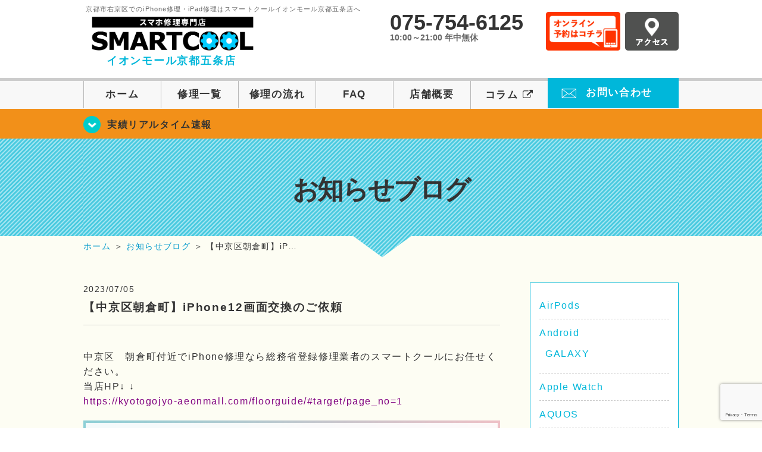

--- FILE ---
content_type: text/html; charset=UTF-8
request_url: https://smartcool-kyotogojo.com/blog/12557
body_size: 21150
content:
<!DOCTYPE HTML><html lang="ja"><head><meta charset="UTF-8"><meta name="viewport" content="width=1110" /><link rel="shortcut icon" href="https://smartcool-kyotogojo.com/wp-content/themes/smartcool-single/images/common/favicon.ico"><link rel="apple-touch-icon" href="https://smartcool-kyotogojo.com/wp-content/themes/smartcool-single/images/common/favicon.ico"><link rel="stylesheet" href="https://smartcool-kyotogojo.com/wp-content/cache/autoptimize/autoptimize_single_cc8315224399de780a9410428959eb1f.php"><link rel="stylesheet" href="https://smartcool-kyotogojo.com/wp-content/cache/autoptimize/autoptimize_single_ac4f70bb2a5d8278525c5b3c94be8473.php?v221105"><link rel="stylesheet" href="https://smartcool-kyotogojo.com/wp-content/cache/autoptimize/autoptimize_single_ac724a9e6863b10efefe93a18b078839.php?230524"><link rel="stylesheet" href="https://smartcool-kyotogojo.com/wp-content/themes/smartcool-single/css/font-awesome.min.css"><link rel="stylesheet" href="https://smartcool-kyotogojo.com/wp-content/themes/smartcool-single/css/slider-pro.min.css"><link rel="stylesheet" href="https://smartcool-kyotogojo.com/wp-content/cache/autoptimize/autoptimize_single_70601e8b9dffbc6bf6734c3c71e398b5.php"><link rel="stylesheet" href="https://smartcool-kyotogojo.com/wp-content/themes/smartcool-single/css/top-latest-info.css"><link rel="stylesheet" href="https://smartcool-kyotogojo.com/wp-content/cache/autoptimize/autoptimize_single_05b5e77dfe113acc41fbc1a9b04dd22e.php" />  <script defer src="https://smartcool-kyotogojo.com/wp-content/themes/smartcool-single/js/jquery-1.11.2.min.js"></script> <script defer src="https://smartcool-kyotogojo.com/wp-content/cache/autoptimize/autoptimize_single_b6fe5d0031cda19c608a8982e7758277.php"></script> <script defer src="https://smartcool-kyotogojo.com/wp-content/themes/smartcool-single/js/jquery.sliderPro.min.js"></script> <script defer src="https://smartcool-kyotogojo.com/wp-content/themes/smartcool-single/js/SlickNav/dist/jquery.slicknav.min.js"></script>  <!--[if lt IE 9]（編集不可領域）--> <script defer src="https://smartcool-kyotogojo.com/wp-content/cache/autoptimize/autoptimize_single_f4d9dea8e0ae8455500862bbb874d63c.php"></script> <script defer src="https://smartcool-kyotogojo.com/wp-content/cache/autoptimize/autoptimize_single_a3402a8d1f319b3acb5f0dfa07d6d114.php"></script> <script defer src="https://smartcool-kyotogojo.com/wp-content/cache/autoptimize/autoptimize_single_e759f50ab6ea901f26e306ecb203b772.php"></script>    <script defer src="[data-uri]"></script> <script defer src="[data-uri]"></script> <script defer src="[data-uri]"></script> <meta name='robots' content='index, follow, max-image-preview:large, max-snippet:-1, max-video-preview:-1' /><style>img:is([sizes="auto" i], [sizes^="auto," i]) { contain-intrinsic-size: 3000px 1500px }</style><title>中京区　朝倉町よりiPhone12画面交換のご依頼です</title><meta name="description" content="中京区　朝倉町付近でiPhone12画面交換をお探しなら、総務省登録業者のスマートクールにご来店くださいませ" /><link rel="canonical" href="https://smartcool-kyotogojo.com/blog/12557" /><meta property="og:locale" content="ja_JP" /><meta property="og:type" content="article" /><meta property="og:title" content="中京区　朝倉町よりiPhone12画面交換のご依頼です" /><meta property="og:description" content="中京区　朝倉町付近でiPhone12画面交換をお探しなら、総務省登録業者のスマートクールにご来店くださいませ" /><meta property="og:url" content="https://smartcool-kyotogojo.com/blog/12557" /><meta property="og:site_name" content="iPhone修理 スマートクール イオンモール京都五条店" /><meta property="article:published_time" content="2023-07-05T03:43:34+00:00" /><meta property="article:modified_time" content="2023-07-05T03:43:35+00:00" /><meta property="og:image" content="http://smartcool-kyotogojo.com/wp-content/uploads/2023/07/IMG_9523-e1688522199850-300x295.jpg" /><meta name="author" content="スマートクール イオンモール京都五条店" /><meta name="twitter:card" content="summary_large_image" /> <script type="application/ld+json" class="yoast-schema-graph">{"@context":"https://schema.org","@graph":[{"@type":"Article","@id":"https://smartcool-kyotogojo.com/blog/12557#article","isPartOf":{"@id":"https://smartcool-kyotogojo.com/blog/12557"},"author":{"name":"スマートクール イオンモール京都五条店","@id":"https://smartcool-kyotogojo.com/#/schema/person/9e3f9701ddd31b3c411623e60b8e478c"},"headline":"【中京区朝倉町】iPhone12画面交換のご依頼","datePublished":"2023-07-05T03:43:34+00:00","dateModified":"2023-07-05T03:43:35+00:00","mainEntityOfPage":{"@id":"https://smartcool-kyotogojo.com/blog/12557"},"wordCount":49,"publisher":{"@id":"https://smartcool-kyotogojo.com/#organization"},"image":{"@id":"https://smartcool-kyotogojo.com/blog/12557#primaryimage"},"thumbnailUrl":"http://smartcool-kyotogojo.com/wp-content/uploads/2023/07/IMG_9523-e1688522199850-300x295.jpg","articleSection":["お知らせブログ"],"inLanguage":"ja"},{"@type":"WebPage","@id":"https://smartcool-kyotogojo.com/blog/12557","url":"https://smartcool-kyotogojo.com/blog/12557","name":"中京区　朝倉町よりiPhone12画面交換のご依頼です","isPartOf":{"@id":"https://smartcool-kyotogojo.com/#website"},"primaryImageOfPage":{"@id":"https://smartcool-kyotogojo.com/blog/12557#primaryimage"},"image":{"@id":"https://smartcool-kyotogojo.com/blog/12557#primaryimage"},"thumbnailUrl":"http://smartcool-kyotogojo.com/wp-content/uploads/2023/07/IMG_9523-e1688522199850-300x295.jpg","datePublished":"2023-07-05T03:43:34+00:00","dateModified":"2023-07-05T03:43:35+00:00","description":"中京区　朝倉町付近でiPhone12画面交換をお探しなら、総務省登録業者のスマートクールにご来店くださいませ","inLanguage":"ja","potentialAction":[{"@type":"ReadAction","target":["https://smartcool-kyotogojo.com/blog/12557"]}]},{"@type":"ImageObject","inLanguage":"ja","@id":"https://smartcool-kyotogojo.com/blog/12557#primaryimage","url":"https://i0.wp.com/smartcool-kyotogojo.com/wp-content/uploads/2023/07/IMG_9523-e1688522199850.jpg?fit=480%2C472&ssl=1","contentUrl":"https://i0.wp.com/smartcool-kyotogojo.com/wp-content/uploads/2023/07/IMG_9523-e1688522199850.jpg?fit=480%2C472&ssl=1","width":480,"height":472},{"@type":"WebSite","@id":"https://smartcool-kyotogojo.com/#website","url":"https://smartcool-kyotogojo.com/","name":"iPhone修理 スマートクール イオンモール京都五条店","description":"","publisher":{"@id":"https://smartcool-kyotogojo.com/#organization"},"potentialAction":[{"@type":"SearchAction","target":{"@type":"EntryPoint","urlTemplate":"https://smartcool-kyotogojo.com/?s={search_term_string}"},"query-input":{"@type":"PropertyValueSpecification","valueRequired":true,"valueName":"search_term_string"}}],"inLanguage":"ja"},{"@type":"Organization","@id":"https://smartcool-kyotogojo.com/#organization","name":"スマートクール イオンモール京都五条店","alternateName":"SMARTCOOL","url":"https://smartcool-kyotogojo.com/","logo":{"@type":"ImageObject","inLanguage":"ja","@id":"https://smartcool-kyotogojo.com/#/schema/logo/image/","url":"https://i0.wp.com/smartcool-kyotogojo.com/wp-content/uploads/2023/06/sc-group_ogp_1200x840.png?fit=1200%2C840&ssl=1","contentUrl":"https://i0.wp.com/smartcool-kyotogojo.com/wp-content/uploads/2023/06/sc-group_ogp_1200x840.png?fit=1200%2C840&ssl=1","width":1200,"height":840,"caption":"スマートクール イオンモール京都五条店"},"image":{"@id":"https://smartcool-kyotogojo.com/#/schema/logo/image/"},"sameAs":["https://smartcool-group.com"]},{"@type":"Person","@id":"https://smartcool-kyotogojo.com/#/schema/person/9e3f9701ddd31b3c411623e60b8e478c","name":"スマートクール イオンモール京都五条店","image":{"@type":"ImageObject","inLanguage":"ja","@id":"https://smartcool-kyotogojo.com/#/schema/person/image/","url":"https://secure.gravatar.com/avatar/01298deccfc43f1aa47dd0834f598e38a2aa9141cf91802abf020e368cda9961?s=96&d=mm&r=g","contentUrl":"https://secure.gravatar.com/avatar/01298deccfc43f1aa47dd0834f598e38a2aa9141cf91802abf020e368cda9961?s=96&d=mm&r=g","caption":"スマートクール イオンモール京都五条店"}}]}</script> <link rel='dns-prefetch' href='//stats.wp.com' /><link rel='dns-prefetch' href='//widgets.wp.com' /><link rel='dns-prefetch' href='//s0.wp.com' /><link rel='dns-prefetch' href='//0.gravatar.com' /><link rel='dns-prefetch' href='//1.gravatar.com' /><link rel='dns-prefetch' href='//2.gravatar.com' /><link rel='dns-prefetch' href='//www.googletagmanager.com' /><link rel='preconnect' href='//i0.wp.com' /><link rel='preconnect' href='//c0.wp.com' /> <script defer src="[data-uri]"></script> <link rel='stylesheet' id='jetpack_related-posts-css' href='https://smartcool-kyotogojo.com/wp-content/cache/autoptimize/autoptimize_single_1aad49255938b135ec4f8b3ce93990bf.php?ver=20240116' type='text/css' media='all' /><style id='wp-emoji-styles-inline-css' type='text/css'>img.wp-smiley, img.emoji {
		display: inline !important;
		border: none !important;
		box-shadow: none !important;
		height: 1em !important;
		width: 1em !important;
		margin: 0 0.07em !important;
		vertical-align: -0.1em !important;
		background: none !important;
		padding: 0 !important;
	}</style><link rel='stylesheet' id='wp-block-library-css' href='https://smartcool-kyotogojo.com/wp-includes/css/dist/block-library/style.min.css?ver=6.8.3' type='text/css' media='all' /><style id='classic-theme-styles-inline-css' type='text/css'>/*! This file is auto-generated */
.wp-block-button__link{color:#fff;background-color:#32373c;border-radius:9999px;box-shadow:none;text-decoration:none;padding:calc(.667em + 2px) calc(1.333em + 2px);font-size:1.125em}.wp-block-file__button{background:#32373c;color:#fff;text-decoration:none}</style><link rel='stylesheet' id='mediaelement-css' href='https://smartcool-kyotogojo.com/wp-includes/js/mediaelement/mediaelementplayer-legacy.min.css?ver=4.2.17' type='text/css' media='all' /><link rel='stylesheet' id='wp-mediaelement-css' href='https://smartcool-kyotogojo.com/wp-includes/js/mediaelement/wp-mediaelement.min.css?ver=6.8.3' type='text/css' media='all' /><style id='jetpack-sharing-buttons-style-inline-css' type='text/css'>.jetpack-sharing-buttons__services-list{display:flex;flex-direction:row;flex-wrap:wrap;gap:0;list-style-type:none;margin:5px;padding:0}.jetpack-sharing-buttons__services-list.has-small-icon-size{font-size:12px}.jetpack-sharing-buttons__services-list.has-normal-icon-size{font-size:16px}.jetpack-sharing-buttons__services-list.has-large-icon-size{font-size:24px}.jetpack-sharing-buttons__services-list.has-huge-icon-size{font-size:36px}@media print{.jetpack-sharing-buttons__services-list{display:none!important}}.editor-styles-wrapper .wp-block-jetpack-sharing-buttons{gap:0;padding-inline-start:0}ul.jetpack-sharing-buttons__services-list.has-background{padding:1.25em 2.375em}</style><style id='global-styles-inline-css' type='text/css'>:root{--wp--preset--aspect-ratio--square: 1;--wp--preset--aspect-ratio--4-3: 4/3;--wp--preset--aspect-ratio--3-4: 3/4;--wp--preset--aspect-ratio--3-2: 3/2;--wp--preset--aspect-ratio--2-3: 2/3;--wp--preset--aspect-ratio--16-9: 16/9;--wp--preset--aspect-ratio--9-16: 9/16;--wp--preset--color--black: #000000;--wp--preset--color--cyan-bluish-gray: #abb8c3;--wp--preset--color--white: #ffffff;--wp--preset--color--pale-pink: #f78da7;--wp--preset--color--vivid-red: #cf2e2e;--wp--preset--color--luminous-vivid-orange: #ff6900;--wp--preset--color--luminous-vivid-amber: #fcb900;--wp--preset--color--light-green-cyan: #7bdcb5;--wp--preset--color--vivid-green-cyan: #00d084;--wp--preset--color--pale-cyan-blue: #8ed1fc;--wp--preset--color--vivid-cyan-blue: #0693e3;--wp--preset--color--vivid-purple: #9b51e0;--wp--preset--gradient--vivid-cyan-blue-to-vivid-purple: linear-gradient(135deg,rgba(6,147,227,1) 0%,rgb(155,81,224) 100%);--wp--preset--gradient--light-green-cyan-to-vivid-green-cyan: linear-gradient(135deg,rgb(122,220,180) 0%,rgb(0,208,130) 100%);--wp--preset--gradient--luminous-vivid-amber-to-luminous-vivid-orange: linear-gradient(135deg,rgba(252,185,0,1) 0%,rgba(255,105,0,1) 100%);--wp--preset--gradient--luminous-vivid-orange-to-vivid-red: linear-gradient(135deg,rgba(255,105,0,1) 0%,rgb(207,46,46) 100%);--wp--preset--gradient--very-light-gray-to-cyan-bluish-gray: linear-gradient(135deg,rgb(238,238,238) 0%,rgb(169,184,195) 100%);--wp--preset--gradient--cool-to-warm-spectrum: linear-gradient(135deg,rgb(74,234,220) 0%,rgb(151,120,209) 20%,rgb(207,42,186) 40%,rgb(238,44,130) 60%,rgb(251,105,98) 80%,rgb(254,248,76) 100%);--wp--preset--gradient--blush-light-purple: linear-gradient(135deg,rgb(255,206,236) 0%,rgb(152,150,240) 100%);--wp--preset--gradient--blush-bordeaux: linear-gradient(135deg,rgb(254,205,165) 0%,rgb(254,45,45) 50%,rgb(107,0,62) 100%);--wp--preset--gradient--luminous-dusk: linear-gradient(135deg,rgb(255,203,112) 0%,rgb(199,81,192) 50%,rgb(65,88,208) 100%);--wp--preset--gradient--pale-ocean: linear-gradient(135deg,rgb(255,245,203) 0%,rgb(182,227,212) 50%,rgb(51,167,181) 100%);--wp--preset--gradient--electric-grass: linear-gradient(135deg,rgb(202,248,128) 0%,rgb(113,206,126) 100%);--wp--preset--gradient--midnight: linear-gradient(135deg,rgb(2,3,129) 0%,rgb(40,116,252) 100%);--wp--preset--font-size--small: 13px;--wp--preset--font-size--medium: 20px;--wp--preset--font-size--large: 36px;--wp--preset--font-size--x-large: 42px;--wp--preset--spacing--20: 0.44rem;--wp--preset--spacing--30: 0.67rem;--wp--preset--spacing--40: 1rem;--wp--preset--spacing--50: 1.5rem;--wp--preset--spacing--60: 2.25rem;--wp--preset--spacing--70: 3.38rem;--wp--preset--spacing--80: 5.06rem;--wp--preset--shadow--natural: 6px 6px 9px rgba(0, 0, 0, 0.2);--wp--preset--shadow--deep: 12px 12px 50px rgba(0, 0, 0, 0.4);--wp--preset--shadow--sharp: 6px 6px 0px rgba(0, 0, 0, 0.2);--wp--preset--shadow--outlined: 6px 6px 0px -3px rgba(255, 255, 255, 1), 6px 6px rgba(0, 0, 0, 1);--wp--preset--shadow--crisp: 6px 6px 0px rgba(0, 0, 0, 1);}:where(.is-layout-flex){gap: 0.5em;}:where(.is-layout-grid){gap: 0.5em;}body .is-layout-flex{display: flex;}.is-layout-flex{flex-wrap: wrap;align-items: center;}.is-layout-flex > :is(*, div){margin: 0;}body .is-layout-grid{display: grid;}.is-layout-grid > :is(*, div){margin: 0;}:where(.wp-block-columns.is-layout-flex){gap: 2em;}:where(.wp-block-columns.is-layout-grid){gap: 2em;}:where(.wp-block-post-template.is-layout-flex){gap: 1.25em;}:where(.wp-block-post-template.is-layout-grid){gap: 1.25em;}.has-black-color{color: var(--wp--preset--color--black) !important;}.has-cyan-bluish-gray-color{color: var(--wp--preset--color--cyan-bluish-gray) !important;}.has-white-color{color: var(--wp--preset--color--white) !important;}.has-pale-pink-color{color: var(--wp--preset--color--pale-pink) !important;}.has-vivid-red-color{color: var(--wp--preset--color--vivid-red) !important;}.has-luminous-vivid-orange-color{color: var(--wp--preset--color--luminous-vivid-orange) !important;}.has-luminous-vivid-amber-color{color: var(--wp--preset--color--luminous-vivid-amber) !important;}.has-light-green-cyan-color{color: var(--wp--preset--color--light-green-cyan) !important;}.has-vivid-green-cyan-color{color: var(--wp--preset--color--vivid-green-cyan) !important;}.has-pale-cyan-blue-color{color: var(--wp--preset--color--pale-cyan-blue) !important;}.has-vivid-cyan-blue-color{color: var(--wp--preset--color--vivid-cyan-blue) !important;}.has-vivid-purple-color{color: var(--wp--preset--color--vivid-purple) !important;}.has-black-background-color{background-color: var(--wp--preset--color--black) !important;}.has-cyan-bluish-gray-background-color{background-color: var(--wp--preset--color--cyan-bluish-gray) !important;}.has-white-background-color{background-color: var(--wp--preset--color--white) !important;}.has-pale-pink-background-color{background-color: var(--wp--preset--color--pale-pink) !important;}.has-vivid-red-background-color{background-color: var(--wp--preset--color--vivid-red) !important;}.has-luminous-vivid-orange-background-color{background-color: var(--wp--preset--color--luminous-vivid-orange) !important;}.has-luminous-vivid-amber-background-color{background-color: var(--wp--preset--color--luminous-vivid-amber) !important;}.has-light-green-cyan-background-color{background-color: var(--wp--preset--color--light-green-cyan) !important;}.has-vivid-green-cyan-background-color{background-color: var(--wp--preset--color--vivid-green-cyan) !important;}.has-pale-cyan-blue-background-color{background-color: var(--wp--preset--color--pale-cyan-blue) !important;}.has-vivid-cyan-blue-background-color{background-color: var(--wp--preset--color--vivid-cyan-blue) !important;}.has-vivid-purple-background-color{background-color: var(--wp--preset--color--vivid-purple) !important;}.has-black-border-color{border-color: var(--wp--preset--color--black) !important;}.has-cyan-bluish-gray-border-color{border-color: var(--wp--preset--color--cyan-bluish-gray) !important;}.has-white-border-color{border-color: var(--wp--preset--color--white) !important;}.has-pale-pink-border-color{border-color: var(--wp--preset--color--pale-pink) !important;}.has-vivid-red-border-color{border-color: var(--wp--preset--color--vivid-red) !important;}.has-luminous-vivid-orange-border-color{border-color: var(--wp--preset--color--luminous-vivid-orange) !important;}.has-luminous-vivid-amber-border-color{border-color: var(--wp--preset--color--luminous-vivid-amber) !important;}.has-light-green-cyan-border-color{border-color: var(--wp--preset--color--light-green-cyan) !important;}.has-vivid-green-cyan-border-color{border-color: var(--wp--preset--color--vivid-green-cyan) !important;}.has-pale-cyan-blue-border-color{border-color: var(--wp--preset--color--pale-cyan-blue) !important;}.has-vivid-cyan-blue-border-color{border-color: var(--wp--preset--color--vivid-cyan-blue) !important;}.has-vivid-purple-border-color{border-color: var(--wp--preset--color--vivid-purple) !important;}.has-vivid-cyan-blue-to-vivid-purple-gradient-background{background: var(--wp--preset--gradient--vivid-cyan-blue-to-vivid-purple) !important;}.has-light-green-cyan-to-vivid-green-cyan-gradient-background{background: var(--wp--preset--gradient--light-green-cyan-to-vivid-green-cyan) !important;}.has-luminous-vivid-amber-to-luminous-vivid-orange-gradient-background{background: var(--wp--preset--gradient--luminous-vivid-amber-to-luminous-vivid-orange) !important;}.has-luminous-vivid-orange-to-vivid-red-gradient-background{background: var(--wp--preset--gradient--luminous-vivid-orange-to-vivid-red) !important;}.has-very-light-gray-to-cyan-bluish-gray-gradient-background{background: var(--wp--preset--gradient--very-light-gray-to-cyan-bluish-gray) !important;}.has-cool-to-warm-spectrum-gradient-background{background: var(--wp--preset--gradient--cool-to-warm-spectrum) !important;}.has-blush-light-purple-gradient-background{background: var(--wp--preset--gradient--blush-light-purple) !important;}.has-blush-bordeaux-gradient-background{background: var(--wp--preset--gradient--blush-bordeaux) !important;}.has-luminous-dusk-gradient-background{background: var(--wp--preset--gradient--luminous-dusk) !important;}.has-pale-ocean-gradient-background{background: var(--wp--preset--gradient--pale-ocean) !important;}.has-electric-grass-gradient-background{background: var(--wp--preset--gradient--electric-grass) !important;}.has-midnight-gradient-background{background: var(--wp--preset--gradient--midnight) !important;}.has-small-font-size{font-size: var(--wp--preset--font-size--small) !important;}.has-medium-font-size{font-size: var(--wp--preset--font-size--medium) !important;}.has-large-font-size{font-size: var(--wp--preset--font-size--large) !important;}.has-x-large-font-size{font-size: var(--wp--preset--font-size--x-large) !important;}
:where(.wp-block-post-template.is-layout-flex){gap: 1.25em;}:where(.wp-block-post-template.is-layout-grid){gap: 1.25em;}
:where(.wp-block-columns.is-layout-flex){gap: 2em;}:where(.wp-block-columns.is-layout-grid){gap: 2em;}
:root :where(.wp-block-pullquote){font-size: 1.5em;line-height: 1.6;}</style><link rel='stylesheet' id='contact-form-7-css' href='https://smartcool-kyotogojo.com/wp-content/cache/autoptimize/autoptimize_single_64ac31699f5326cb3c76122498b76f66.php?ver=6.1.4' type='text/css' media='all' /><link rel='stylesheet' id='ez-toc-css' href='https://smartcool-kyotogojo.com/wp-content/plugins/easy-table-of-contents/assets/css/screen.min.css?ver=2.0.80' type='text/css' media='all' /><style id='ez-toc-inline-css' type='text/css'>div#ez-toc-container .ez-toc-title {font-size: 120%;}div#ez-toc-container .ez-toc-title {font-weight: 500;}div#ez-toc-container ul li , div#ez-toc-container ul li a {font-size: 95%;}div#ez-toc-container ul li , div#ez-toc-container ul li a {font-weight: 500;}div#ez-toc-container nav ul ul li {font-size: 90%;}.ez-toc-box-title {font-weight: bold; margin-bottom: 10px; text-align: center; text-transform: uppercase; letter-spacing: 1px; color: #666; padding-bottom: 5px;position:absolute;top:-4%;left:5%;background-color: inherit;transition: top 0.3s ease;}.ez-toc-box-title.toc-closed {top:-25%;}
.ez-toc-container-direction {direction: ltr;}.ez-toc-counter ul{counter-reset: item ;}.ez-toc-counter nav ul li a::before {content: counters(item, '.', decimal) '. ';display: inline-block;counter-increment: item;flex-grow: 0;flex-shrink: 0;margin-right: .2em; float: left; }.ez-toc-widget-direction {direction: ltr;}.ez-toc-widget-container ul{counter-reset: item ;}.ez-toc-widget-container nav ul li a::before {content: counters(item, '.', decimal) '. ';display: inline-block;counter-increment: item;flex-grow: 0;flex-shrink: 0;margin-right: .2em; float: left; }</style><link rel='stylesheet' id='jetpack_likes-css' href='https://smartcool-kyotogojo.com/wp-content/cache/autoptimize/autoptimize_single_d402e4f0b2fe0983d7c184a5d78642da.php?ver=15.4' type='text/css' media='all' /><link rel='stylesheet' id='wp-pagenavi-css' href='https://smartcool-kyotogojo.com/wp-content/cache/autoptimize/autoptimize_single_73d29ecb3ae4eb2b78712fab3a46d32d.php?ver=2.70' type='text/css' media='all' /><link rel='stylesheet' id='sharedaddy-css' href='https://smartcool-kyotogojo.com/wp-content/cache/autoptimize/autoptimize_single_082b32bdcdd061b3a1b9b543a6429820.php?ver=15.4' type='text/css' media='all' /><link rel='stylesheet' id='social-logos-css' href='https://smartcool-kyotogojo.com/wp-content/plugins/jetpack/_inc/social-logos/social-logos.min.css?ver=15.4' type='text/css' media='all' /> <script defer id="jetpack_related-posts-js-extra" src="[data-uri]"></script> <script defer type="text/javascript" src="https://smartcool-kyotogojo.com/wp-content/plugins/jetpack/_inc/build/related-posts/related-posts.min.js?ver=20240116" id="jetpack_related-posts-js"></script> <script type="text/javascript" src="https://smartcool-kyotogojo.com/wp-includes/js/jquery/jquery.min.js?ver=3.7.1" id="jquery-core-js"></script> <script defer type="text/javascript" src="https://smartcool-kyotogojo.com/wp-includes/js/jquery/jquery-migrate.min.js?ver=3.4.1" id="jquery-migrate-js"></script> <link rel="https://api.w.org/" href="https://smartcool-kyotogojo.com/wp-json/" /><link rel="alternate" title="JSON" type="application/json" href="https://smartcool-kyotogojo.com/wp-json/wp/v2/posts/12557" /><link rel="EditURI" type="application/rsd+xml" title="RSD" href="https://smartcool-kyotogojo.com/xmlrpc.php?rsd" /><meta name="generator" content="WordPress 6.8.3" /><link rel='shortlink' href='https://smartcool-kyotogojo.com/?p=12557' /><link rel="alternate" title="oEmbed (JSON)" type="application/json+oembed" href="https://smartcool-kyotogojo.com/wp-json/oembed/1.0/embed?url=https%3A%2F%2Fsmartcool-kyotogojo.com%2Fblog%2F12557" /><link rel="alternate" title="oEmbed (XML)" type="text/xml+oembed" href="https://smartcool-kyotogojo.com/wp-json/oembed/1.0/embed?url=https%3A%2F%2Fsmartcool-kyotogojo.com%2Fblog%2F12557&#038;format=xml" /><meta name="generator" content="Site Kit by Google 1.170.0" /><style>img#wpstats{display:none}</style> <script type="application/ld+json">{
    "@context": "http://schema.org",
    "@type": "Article",
    "headline": "【中京区朝倉町】iPhone12画面交換のご依頼",
    "author": {
        "@type": "Person",
        "name": "スマートクール イオンモール京都五条店"
    },
    "datePublished": "2023-07-05",
    "dateModified": "2023-07-05",
    "articleSection": "お知らせブログ",
    "url": "https://smartcool-kyotogojo.com/blog/12557",
    "mainEntityOfPage": {
        "@type": "WebPage",
        "@id": "https://smartcool-kyotogojo.com/blog/12557"
    },
    "publisher": {
        "@type": "Organization",
        "name": "iPhone修理 スマートクール イオンモール京都五条店",
        "logo": {
            "@type": "ImageObject",
            "url": "https://smartcool-kyotogojo.com/wp-content/themes/smartcool-single/images/common/img_logo.png"
        }
    },
    "image": [
        {
            "@type": "ImageObject",
            "url": "https://i0.wp.com/smartcool-kyotogojo.com/wp-content/uploads/2023/07/IMG_9523-e1688522199850.jpg?fit=300%2C295&ssl=1",
            "width": "300",
            "height": "295"
        }
    ]
}</script> <style type="text/css">.recentcomments a{display:inline !important;padding:0 !important;margin:0 !important;}</style><meta name="google-site-verification" content="WmkaAH9PHZKDsWdJqATgrb4TfDYqHXtwqtxH4JmeaXA" /> <script defer src="https://www.googletagmanager.com/gtag/js?id=G-YND4HB0RST"></script> <script defer src="[data-uri]"></script></head><body><article id="conbox"><header id="header"><div class="header-inner clearfix"><div class="header-logo-box"> <a href="https://smartcool-kyotogojo.com/"><h1 class="header-logo-txt"><span>京都市右京区でのiPhone修理・iPad修理はスマートクールイオンモール京都五条店へ</span> <img class="header-logo-image" src="https://smartcool-kyotogojo.com/wp-content/themes/smartcool-single/images/common/new-web_logo1_pc.png" width="300" height="63" alt="スマートクール イオンモール京都五条店" /><p class="header-logo-shop-name">イオンモール京都五条店</p></h1> </a></div><div class="header-info-box clearfix"><div class="header-tel-box"><p class="header-tel">075-754-6125</p><p class="header-time">10:00～21:00 年中無休</p></div><div class="header-info-btn-box"><div class="header-info-btn01"> <a href="https://select-type.com/rsv/?id=r3vyKOd0wi8&c_id=82194&w_flg=1" target="blank"><img
 src="https://smartcool-kyotogojo.com/wp-content/themes/smartcool-single/images/common/btn_reserve.jpg" width="125" height="65"
 alt="オンライン予約はコチラ" /></a></div><div class="header-info-btn02"> <a href="https://smartcool-kyotogojo.com/about#access"><img
 src="https://smartcool-kyotogojo.com/wp-content/themes/smartcool-single/images/top/btn_access.gif" width="90" height="65"
 alt="アクセス" /></a></div></div></div></div><div class="menu"><ul class="topMenu"><li><label for="Panel1"><i class="fa fa-bars"></i></label><span>メニュー</span></li><li><a href="tel:075-754-6125"
 onClick="gtag('event', 'tap', {'event_category' : 'tel', 'event_label' : 'call-kyotogojo'} );"><i
 class="fa fa-phone"></i><span>発信</span></a></li><li><a href="https://select-type.com/rsv/?id=r3vyKOd0wi8&c_id=82194&w_flg=1" target="blank"><i
 class="fa fa-calendar-check-o" aria-hidden="true"></i> <span>ネット予約</span></a></li></ul> <input type="checkbox" id="Panel1" class="on-off" value="スマホ用ナビ" /><ul class="sp_menu"><li><a href="https://smartcool-kyotogojo.com/">ホーム</a></li><li><a href="https://smartcool-kyotogojo.com/repair">修理一覧</a></li><li><a href="https://smartcool-kyotogojo.com/flow">修理の流れ</a></li><li><a href="https://smartcool-kyotogojo.com/faq">FAQ</a></li><li><a href="https://smartcool-kyotogojo.com/about">店舗概要</a></li><li><a href="https://smartcool-group.com/media" target="_blank">コラム <i style="font-size: inherit;padding: 0"
 class="fa fa-external-link" aria-hidden="true"></i></a></li><li><a href="https://smartcool-kyotogojo.com/contact">お問い合わせ</a></li></ul></div><nav><ul id="globalnav"><li><a href="https://smartcool-kyotogojo.com/">ホーム</a></li><li><a href="https://smartcool-kyotogojo.com/repair">修理一覧</a></li><li><a href="https://smartcool-kyotogojo.com/flow">修理の流れ</a></li><li><a href="https://smartcool-kyotogojo.com/faq">FAQ</a></li><li><a href="https://smartcool-kyotogojo.com/about">店舗概要</a></li><li><a href="https://smartcool-group.com/media" target="_blank">コラム <i style="font-size: inherit;padding: 0"
 class="fa fa-external-link" aria-hidden="true"></i></a></li><li class="header-contact"><a href="https://smartcool-kyotogojo.com/contact">お問い合わせ</a></li></ul></nav></header><section class="bg-top-eyecatch mb0"><div class="bg-eyecatch01"><div class="contents"><p class="campaign-info"><a href="https://smartcool-kyotogojo.com/realtime">実績リアルタイム速報</a></p></div></div></section><div class="img-sub"><h2> お知らせブログ</h2></div><div id="wrapper"><div id="breadcrumbs" ><ul><li class="breadcrumb-top" itemscope itemtype="http://data-vocabulary.org/Breadcrumb"><a href="https://smartcool-kyotogojo.com/" itemprop="url"><span itemprop="title">ホーム</span></a></li><li>&nbsp;＞&nbsp;</li><li itemscope itemtype="http://data-vocabulary.org/Breadcrumb"><a href="https://smartcool-kyotogojo.com/blog" itemprop="url"><span itemprop="title">お知らせブログ</span></a></li><li>&nbsp;＞&nbsp;</li><li>【中京区朝倉町】iP…</li></ul></div><section><div class="contents"><div class="contents-main"><p class="post-date">2023/07/05</p><h2 class="post-title"><a href="https://smartcool-kyotogojo.com/blog/12557">【中京区朝倉町】iPhone12画面交換のご依頼</a></h2><div class="single-post-content"><p>中京区　朝倉町付近でiPhone修理なら総務省登録修理業者のスマートクールにお任せください。<br /> 当店HP↓ ↓<br /> <span style="color: #800080;">https://kyotogojyo-aeonmall.com/floorguide/#target/page_no=1</span></p><div style="margin: 20px auto; padding: 4px; background: linear-gradient(to right, #8dcfd6, #EEC0C6);"><div style="background-color: rgba(255,255,255,0.9); padding: 0.5em 1em;"><p style="text-align: center;"><span style="color: #000000;">【目次】</span></p><ul><li style="list-style-type: none;"><ul><li style="list-style-type: none;"><ul><li><span style="color: #0000ff;"><a href="#first" style="color: #0000ff;">iPhone12画面交換</a></span></li><li><span style="color: #0000ff;"><a href="#second" style="color: #0000ff;">ガラスコーティング</a></span></li><li><span style="color: #0000ff;"><a href="#third" style="color: #0000ff;">当店について</a></span></li></ul></li></ul></li></ul></div></div><p>&nbsp;</p><div style="border: #b0c4de solid 1px; border-left: #b0c4de solid 10px; padding: 20px; background: #fff; font-size: 100%;"><section><div id="ez-toc-container" class="ez-toc-v2_0_80 counter-hierarchy ez-toc-counter ez-toc-grey ez-toc-container-direction"><div class="ez-toc-title-container"><p class="ez-toc-title" style="cursor:inherit">Table of Contents</p> <span class="ez-toc-title-toggle"><a href="#" class="ez-toc-pull-right ez-toc-btn ez-toc-btn-xs ez-toc-btn-default ez-toc-toggle" aria-label="Toggle Table of Content"><span class="ez-toc-js-icon-con"><span class=""><span class="eztoc-hide" style="display:none;">Toggle</span><span class="ez-toc-icon-toggle-span"><svg style="fill: #999;color:#999" xmlns="http://www.w3.org/2000/svg" class="list-377408" width="20px" height="20px" viewBox="0 0 24 24" fill="none"><path d="M6 6H4v2h2V6zm14 0H8v2h12V6zM4 11h2v2H4v-2zm16 0H8v2h12v-2zM4 16h2v2H4v-2zm16 0H8v2h12v-2z" fill="currentColor"></path></svg><svg style="fill: #999;color:#999" class="arrow-unsorted-368013" xmlns="http://www.w3.org/2000/svg" width="10px" height="10px" viewBox="0 0 24 24" version="1.2" baseProfile="tiny"><path d="M18.2 9.3l-6.2-6.3-6.2 6.3c-.2.2-.3.4-.3.7s.1.5.3.7c.2.2.4.3.7.3h11c.3 0 .5-.1.7-.3.2-.2.3-.5.3-.7s-.1-.5-.3-.7zM5.8 14.7l6.2 6.3 6.2-6.3c.2-.2.3-.5.3-.7s-.1-.5-.3-.7c-.2-.2-.4-.3-.7-.3h-11c-.3 0-.5.1-.7.3-.2.2-.3.5-.3.7s.1.5.3.7z"/></svg></span></span></span></a></span></div><nav><ul class='ez-toc-list ez-toc-list-level-1 ' ><li class='ez-toc-page-1 ez-toc-heading-level-2'><a class="ez-toc-link ez-toc-heading-1" href="#iPhone12%E7%94%BB%E9%9D%A2%E4%BA%A4%E6%8F%9B" >iPhone12画面交換</a></li><li class='ez-toc-page-1 ez-toc-heading-level-2'><a class="ez-toc-link ez-toc-heading-2" href="#%E3%82%AC%E3%83%A9%E3%82%B9%E3%82%B3%E3%83%BC%E3%83%86%E3%82%A3%E3%83%B3%E3%82%B0" >ガラスコーティング</a></li><li class='ez-toc-page-1 ez-toc-heading-level-2'><a class="ez-toc-link ez-toc-heading-3" href="#%E5%BD%93%E5%BA%97%E3%81%AB%E3%81%A4%E3%81%84%E3%81%A6" >当店について</a><ul class='ez-toc-list-level-3' ><li class='ez-toc-heading-level-3'><a class="ez-toc-link ez-toc-heading-4" href="#%E3%81%84%E3%81%84%E3%81%AD" >いいね:</a></li><li class='ez-toc-page-1 ez-toc-heading-level-3'><a class="ez-toc-link ez-toc-heading-5" href="#%E9%96%A2%E9%80%A3" >関連</a></li></ul></li></ul></nav></div><h2 id="first"><span class="ez-toc-section" id="iPhone12%E7%94%BB%E9%9D%A2%E4%BA%A4%E6%8F%9B"></span><span style="font-size: 14pt;">iPhone12画面交換</span><span class="ez-toc-section-end"></span></h2></section></div><p>中京区　朝倉町よりご来店いただきました。</p><p>iPhone12画面交換のご依頼です。</p><p>&nbsp;</p><p><span>iPhoneを落として画面が割れてしまい、</span></p><p><span>真っ暗のまま操作が出来なくなっったとお困りでした。</span></p><p><span> iPhone12の画面には「Ceramic Shield」という</span></p><p><span>落下耐性が11と比べ4倍向上した特殊ガラスが使用されています。</span></p><p>腰、頭、3メートルの高さからの落下テストでは</p><p>腰の高さからの落下はフレームに傷が付く程度で</p><p>頭からの高さはガラス割れは見られませんが、液晶上部に異常が発生しました。</p><p>3メートルの高さでは背面が割れ、カメラが故障しましたがガラス、</p><p>ディスプレイの破損は見られませんでした。</p><p>実験結果からもわかる通りかなりの硬度を持っています。</p><p><span>しかし、いくら耐性のあるガラスでも落下スピードや高さや</span></p><p><span>落とす部位によっては割れてしまいます。</span></p><p>そのため、事前にガラスフィルムやガラスコーティングなどで</p><p>保護しておく必要があります。</p><p>&nbsp;</p><p><span> 今回は画面交換のみで無事映像が映るようになり、</span></p><p><span>データもそのままでお返しいたしました。</span></p><p><span> iPhoneでお困りの事がありましたらお気軽にご相談ください。</span></p><p><a href="https://smartcool-kyotogojo.com/blog/12557/attachment/img_9523" rel="attachment wp-att-12558"><img data-recalc-dims="1" fetchpriority="high" decoding="async" src="https://i0.wp.com/smartcool-kyotogojo.com/wp-content/uploads/2023/07/IMG_9523-e1688522199850-300x295.jpg?resize=300%2C295" alt="" width="300" height="295" class="alignnone size-medium wp-image-12558" /></a></p><div style="border: #b0c4de solid 1px; border-left: #b0c4de solid 10px; padding: 20px; background: #fff; font-size: 100%;"><section><h2 id="second"><span class="ez-toc-section" id="%E3%82%AC%E3%83%A9%E3%82%B9%E3%82%B3%E3%83%BC%E3%83%86%E3%82%A3%E3%83%B3%E3%82%B0"></span><span style="font-size: 14pt;">ガラスコーティング</span><span class="ez-toc-section-end"></span></h2></section></div><p>画面交換後は保護がない状態でのお返しとなります。</p><p>そのため、また画面を割ってしまわない為にも</p><p>ガラスコーティングをおすすめしています。</p><p><span>ガラスコーティングとはスマートフォンなどの</span></p><p><span>表面に特殊なガラスの溶剤を直接塗り込むことで</span></p><p>画面自体の強度を9Hまで上げる保護方法になります。</p><p><span>フィルムのように気泡が入ることやホコリが中に入り込むことが無いので</span></p><p><span>厚みがでてスマートフォンの見た目が変わってしまう事や</span></p><p><span>操作感が変わってしまう事に抵抗がある方にもおすすめです。</span></p><p>またiPhoneの割れやすい角の部分やカメラレンズ、</p><p>側面までしっかり保護することができます</p><p>また<span>汚れや菌が入ることを防ぎ、乾拭きでも綺麗な状態を維持しやすくなります。</span></p><p>施工時間は10分程で、スマートフォンの場合片面¥3300、両面¥5500の料金になります。</p><div style="border: #b0c4de solid 1px; border-left: #b0c4de solid 10px; padding: 20px; background: #fff; font-size: 100%;"><section><h2 id="third"><span class="ez-toc-section" id="%E5%BD%93%E5%BA%97%E3%81%AB%E3%81%A4%E3%81%84%E3%81%A6"></span><span style="font-size: 14pt;">当店について</span><span class="ez-toc-section-end"></span></h2></section></div><p><span>スマートクールイオンモール京都五条はイオンモール京都五条にございます。</span></p><p>フロントパネル交換・バッテリー交換・水没復旧</p><p>カメラ(レンズ)交換修理 ・ スピーカー交換修理</p><p>ホームボタン・ボリュームボタンなどの各種パーツ交換も承っております。</p><p>各種 クレジットカード もご利用可能です。</p><p>&nbsp;</p><p>飛び込みでの修理も受け付けておりますが、パーツ在庫や予約状況によっては</p><p>即日の修理が出来ない場合のございますので、事前のご予約がおすすめです。</p><p>お電話やwebでのご予約お待ちしております。</p><p>&nbsp;</p><p>中京区　からのご来店誠にありがとうございました。</p><p>web予約はコチラ:<span> <span style="color: #800080;"><a href="https://select-type.com/rsv/?id=r3vyKOd0wi8&amp;c_id=82194&amp;w_flg=1" style="color: #800080;">https://select-type.com/rsv/?id=r3vyKOd0wi8&amp;c_id=82194&amp;w_flg=1</a></span></span></p><p>修理一覧：<span style="color: #800080;"><a href="https://smartcool-kyotogojo.com/repair" style="color: #800080;">https://smartcool-kyotogojo.com/repair</a></span></p><p>よくあるご質問：<span style="color: #800080;"><a href="https://smartcool-kyotogojo.com/faq/" style="color: #800080;">https://smartcool-kyotogojo.com/faq/</a></span></p><div class="sharedaddy sd-sharing-enabled"><div class="robots-nocontent sd-block sd-social sd-social-icon-text sd-sharing"><h3 class="sd-title">共有:</h3><div class="sd-content"><ul><li class="share-facebook"><a rel="nofollow noopener noreferrer"
 data-shared="sharing-facebook-12557"
 class="share-facebook sd-button share-icon"
 href="https://smartcool-kyotogojo.com/blog/12557?share=facebook"
 target="_blank"
 aria-labelledby="sharing-facebook-12557"
 > <span id="sharing-facebook-12557" hidden>Facebook で共有するにはクリックしてください (新しいウィンドウで開きます)</span> <span>Facebook</span> </a></li><li class="share-x"><a rel="nofollow noopener noreferrer"
 data-shared="sharing-x-12557"
 class="share-x sd-button share-icon"
 href="https://smartcool-kyotogojo.com/blog/12557?share=x"
 target="_blank"
 aria-labelledby="sharing-x-12557"
 > <span id="sharing-x-12557" hidden>クリックして X で共有 (新しいウィンドウで開きます)</span> <span>X</span> </a></li><li class="share-end"></li></ul></div></div></div><div class='sharedaddy sd-block sd-like jetpack-likes-widget-wrapper jetpack-likes-widget-unloaded' id='like-post-wrapper-171909703-12557-696f01e356cad' data-src='https://widgets.wp.com/likes/?ver=15.4#blog_id=171909703&amp;post_id=12557&amp;origin=smartcool-kyotogojo.com&amp;obj_id=171909703-12557-696f01e356cad' data-name='like-post-frame-171909703-12557-696f01e356cad' data-title='いいねまたはリブログ'><h3 class="sd-title"><span class="ez-toc-section" id="%E3%81%84%E3%81%84%E3%81%AD"></span>いいね:<span class="ez-toc-section-end"></span></h3><div class='likes-widget-placeholder post-likes-widget-placeholder' style='height: 55px;'><span class='button'><span>いいね</span></span> <span class="loading">読み込み中…</span></div><span class='sd-text-color'></span><a class='sd-link-color'></a></div><div id='jp-relatedposts' class='jp-relatedposts' ><h3 class="jp-relatedposts-headline"><span class="ez-toc-section" id="%E9%96%A2%E9%80%A3"></span><em>関連</em><span class="ez-toc-section-end"></span></h3></div></div><div class="single-post-prev"> <a href="https://smartcool-kyotogojo.com/blog"><img src="https://smartcool-kyotogojo.com/wp-content/themes/smartcool-single/images/common/btn_prev.gif" /> </a></div></div><div id="sidebar"><section><div class="news_category"><ul class="archive_list"><li class="cat-item cat-item-1038"><a href="https://smartcool-kyotogojo.com/airpods">AirPods</a></li><li class="cat-item cat-item-2"><a href="https://smartcool-kyotogojo.com/android">Android</a><ul class='children'><li class="cat-item cat-item-1055"><a href="https://smartcool-kyotogojo.com/android/galaxy">GALAXY</a></li></ul></li><li class="cat-item cat-item-1012"><a href="https://smartcool-kyotogojo.com/apple-watch">Apple Watch</a></li><li class="cat-item cat-item-1054"><a href="https://smartcool-kyotogojo.com/aquos">AQUOS</a></li><li class="cat-item cat-item-1048"><a href="https://smartcool-kyotogojo.com/ios%e9%96%a2%e9%80%a3">IOS関連</a></li><li class="cat-item cat-item-3"><a href="https://smartcool-kyotogojo.com/ipad">iPad</a></li><li class="cat-item cat-item-1010"><a href="https://smartcool-kyotogojo.com/iphone">iPhone</a><ul class='children'><li class="cat-item cat-item-944"><a href="https://smartcool-kyotogojo.com/iphone/iphone-12">iPhone 12</a></li><li class="cat-item cat-item-5"><a href="https://smartcool-kyotogojo.com/iphone/iphone4s">iPhone 4s</a></li><li class="cat-item cat-item-6"><a href="https://smartcool-kyotogojo.com/iphone/iphone5">iPhone 5</a></li><li class="cat-item cat-item-7"><a href="https://smartcool-kyotogojo.com/iphone/iphone5c">iPhone 5c</a></li><li class="cat-item cat-item-8"><a href="https://smartcool-kyotogojo.com/iphone/iphone5s">iPhone 5s</a></li><li class="cat-item cat-item-9"><a href="https://smartcool-kyotogojo.com/iphone/iphone6">iPhone 6</a></li><li class="cat-item cat-item-10"><a href="https://smartcool-kyotogojo.com/iphone/iphone6plus">iPhone 6 Plus</a></li><li class="cat-item cat-item-11"><a href="https://smartcool-kyotogojo.com/iphone/iphone6s">iPhone 6s</a></li><li class="cat-item cat-item-12"><a href="https://smartcool-kyotogojo.com/iphone/iphone6splus">iPhone 6s Plus</a></li><li class="cat-item cat-item-13"><a href="https://smartcool-kyotogojo.com/iphone/iphone7">iPhone 7</a></li><li class="cat-item cat-item-14"><a href="https://smartcool-kyotogojo.com/iphone/iphone7plus">iPhone 7 Plus</a></li><li class="cat-item cat-item-15"><a href="https://smartcool-kyotogojo.com/iphone/iphone8">iPhone 8</a></li><li class="cat-item cat-item-16"><a href="https://smartcool-kyotogojo.com/iphone/iphone8plus">iPhone 8 Plus</a></li><li class="cat-item cat-item-17"><a href="https://smartcool-kyotogojo.com/iphone/iphonese">iPhone SE</a></li><li class="cat-item cat-item-1011"><a href="https://smartcool-kyotogojo.com/iphone/iphone-se3">iPhone SE3</a></li><li class="cat-item cat-item-18"><a href="https://smartcool-kyotogojo.com/iphone/iphonex">iPhone X</a></li><li class="cat-item cat-item-19"><a href="https://smartcool-kyotogojo.com/iphone/ihonexr">iPhone XR</a></li><li class="cat-item cat-item-20"><a href="https://smartcool-kyotogojo.com/iphone/iphonexs">iPhone Xs</a></li><li class="cat-item cat-item-21"><a href="https://smartcool-kyotogojo.com/iphone/iphonexsmax">iPhone Xs Max</a></li><li class="cat-item cat-item-883"><a href="https://smartcool-kyotogojo.com/iphone/iphone11">iphone11</a></li><li class="cat-item cat-item-1016"><a href="https://smartcool-kyotogojo.com/iphone/iphone13">iPhone13</a></li><li class="cat-item cat-item-1040"><a href="https://smartcool-kyotogojo.com/iphone/iphone14">iPhone14</a></li><li class="cat-item cat-item-1049"><a href="https://smartcool-kyotogojo.com/iphone/iphone16e">iPhone16e</a></li></ul></li><li class="cat-item cat-item-1039"><a href="https://smartcool-kyotogojo.com/iphone16">iPhone16</a></li><li class="cat-item cat-item-1037"><a href="https://smartcool-kyotogojo.com/macbook">Macbook</a></li><li class="cat-item cat-item-1009"><a href="https://smartcool-kyotogojo.com/switch">Nintendo  Switch</a></li><li class="cat-item cat-item-1051"><a href="https://smartcool-kyotogojo.com/surface%e4%bf%ae%e7%90%86">Surface修理</a></li><li class="cat-item cat-item-23"><a href="https://smartcool-kyotogojo.com/voice">お客様の声</a></li><li class="cat-item cat-item-1015"><a href="https://smartcool-kyotogojo.com/helpful-info">お役立ち情報</a><ul class='children'><li class="cat-item cat-item-4"><a href="https://smartcool-kyotogojo.com/helpful-info/ipad-info">iPadお役立ち情報</a><ul class='children'><li class="cat-item cat-item-28"><a href="https://smartcool-kyotogojo.com/helpful-info/ipad-info/ipad-tips">マメ知識</a></li><li class="cat-item cat-item-30"><a href="https://smartcool-kyotogojo.com/helpful-info/ipad-info/ipad-trouble">困ったときは</a></li><li class="cat-item cat-item-34"><a href="https://smartcool-kyotogojo.com/helpful-info/ipad-info/ipad-items">新機種情報</a></li></ul></li><li class="cat-item cat-item-22"><a href="https://smartcool-kyotogojo.com/helpful-info/cat-tips">iPhoneお役立ち情報</a><ul class='children'><li class="cat-item cat-item-27"><a href="https://smartcool-kyotogojo.com/helpful-info/cat-tips/iphone-tips">マメ知識</a></li><li class="cat-item cat-item-31"><a href="https://smartcool-kyotogojo.com/helpful-info/cat-tips/iphone-trouble">困った時は</a></li><li class="cat-item cat-item-33"><a href="https://smartcool-kyotogojo.com/helpful-info/cat-tips/iphone-items">新機種情報</a></li></ul></li></ul></li><li class="cat-item cat-item-24"><a href="https://smartcool-kyotogojo.com/blog">お知らせブログ</a><ul class='children'><li class="cat-item cat-item-25"><a href="https://smartcool-kyotogojo.com/blog/campaign">キャンペーン</a></li></ul></li><li class="cat-item cat-item-26"><a href="https://smartcool-kyotogojo.com/coating">ガラスコーティング</a></li><li class="cat-item cat-item-1053"><a href="https://smartcool-kyotogojo.com/%e3%83%8b%e3%83%b3%e3%83%86%e3%83%b3%e3%83%89%e3%83%bc3ds">ニンテンドー3DS</a></li><li class="cat-item cat-item-29"><a href="https://smartcool-kyotogojo.com/realtime">修理実績リアルタイム速報</a></li><li class="cat-item cat-item-32"><a href="https://smartcool-kyotogojo.com/security">安心3ヶ月保証について</a></li><li class="cat-item cat-item-1046"><a href="https://smartcool-kyotogojo.com/%e8%83%8c%e9%9d%a2%e4%bf%ae%e7%90%86">背面修理</a></li><li class="cat-item cat-item-1044"><a href="https://smartcool-kyotogojo.com/%e8%b2%b7%e5%8f%96">買取</a></li></ul><ul class="archive_list"><li><a href='https://smartcool-kyotogojo.com/date/2026/01'>2026年1月</a></li><li><a href='https://smartcool-kyotogojo.com/date/2025/12'>2025年12月</a></li><li><a href='https://smartcool-kyotogojo.com/date/2025/11'>2025年11月</a></li><li><a href='https://smartcool-kyotogojo.com/date/2025/10'>2025年10月</a></li><li><a href='https://smartcool-kyotogojo.com/date/2025/09'>2025年9月</a></li><li><a href='https://smartcool-kyotogojo.com/date/2025/08'>2025年8月</a></li><li><a href='https://smartcool-kyotogojo.com/date/2025/07'>2025年7月</a></li><li><a href='https://smartcool-kyotogojo.com/date/2025/06'>2025年6月</a></li><li><a href='https://smartcool-kyotogojo.com/date/2025/05'>2025年5月</a></li><li><a href='https://smartcool-kyotogojo.com/date/2025/04'>2025年4月</a></li><li><a href='https://smartcool-kyotogojo.com/date/2025/03'>2025年3月</a></li><li><a href='https://smartcool-kyotogojo.com/date/2025/02'>2025年2月</a></li><li><a href='https://smartcool-kyotogojo.com/date/2025/01'>2025年1月</a></li><li><a href='https://smartcool-kyotogojo.com/date/2024/12'>2024年12月</a></li><li><a href='https://smartcool-kyotogojo.com/date/2024/11'>2024年11月</a></li><li><a href='https://smartcool-kyotogojo.com/date/2024/10'>2024年10月</a></li><li><a href='https://smartcool-kyotogojo.com/date/2024/09'>2024年9月</a></li><li><a href='https://smartcool-kyotogojo.com/date/2024/08'>2024年8月</a></li><li><a href='https://smartcool-kyotogojo.com/date/2024/07'>2024年7月</a></li><li><a href='https://smartcool-kyotogojo.com/date/2024/06'>2024年6月</a></li><li><a href='https://smartcool-kyotogojo.com/date/2024/05'>2024年5月</a></li><li><a href='https://smartcool-kyotogojo.com/date/2024/04'>2024年4月</a></li><li><a href='https://smartcool-kyotogojo.com/date/2024/03'>2024年3月</a></li><li><a href='https://smartcool-kyotogojo.com/date/2024/02'>2024年2月</a></li><li><a href='https://smartcool-kyotogojo.com/date/2024/01'>2024年1月</a></li><li><a href='https://smartcool-kyotogojo.com/date/2023/12'>2023年12月</a></li><li><a href='https://smartcool-kyotogojo.com/date/2023/11'>2023年11月</a></li><li><a href='https://smartcool-kyotogojo.com/date/2023/10'>2023年10月</a></li><li><a href='https://smartcool-kyotogojo.com/date/2023/09'>2023年9月</a></li><li><a href='https://smartcool-kyotogojo.com/date/2023/08'>2023年8月</a></li><li><a href='https://smartcool-kyotogojo.com/date/2023/07'>2023年7月</a></li><li><a href='https://smartcool-kyotogojo.com/date/2023/06'>2023年6月</a></li><li><a href='https://smartcool-kyotogojo.com/date/2023/05'>2023年5月</a></li><li><a href='https://smartcool-kyotogojo.com/date/2023/04'>2023年4月</a></li><li><a href='https://smartcool-kyotogojo.com/date/2023/03'>2023年3月</a></li><li><a href='https://smartcool-kyotogojo.com/date/2023/02'>2023年2月</a></li><li><a href='https://smartcool-kyotogojo.com/date/2023/01'>2023年1月</a></li><li><a href='https://smartcool-kyotogojo.com/date/2022/12'>2022年12月</a></li><li><a href='https://smartcool-kyotogojo.com/date/2022/11'>2022年11月</a></li><li><a href='https://smartcool-kyotogojo.com/date/2022/10'>2022年10月</a></li><li><a href='https://smartcool-kyotogojo.com/date/2022/09'>2022年9月</a></li><li><a href='https://smartcool-kyotogojo.com/date/2022/08'>2022年8月</a></li><li><a href='https://smartcool-kyotogojo.com/date/2022/07'>2022年7月</a></li><li><a href='https://smartcool-kyotogojo.com/date/2022/06'>2022年6月</a></li><li><a href='https://smartcool-kyotogojo.com/date/2022/05'>2022年5月</a></li><li><a href='https://smartcool-kyotogojo.com/date/2022/04'>2022年4月</a></li><li><a href='https://smartcool-kyotogojo.com/date/2022/03'>2022年3月</a></li><li><a href='https://smartcool-kyotogojo.com/date/2022/02'>2022年2月</a></li><li><a href='https://smartcool-kyotogojo.com/date/2022/01'>2022年1月</a></li><li><a href='https://smartcool-kyotogojo.com/date/2021/12'>2021年12月</a></li><li><a href='https://smartcool-kyotogojo.com/date/2021/11'>2021年11月</a></li><li><a href='https://smartcool-kyotogojo.com/date/2021/10'>2021年10月</a></li><li><a href='https://smartcool-kyotogojo.com/date/2021/09'>2021年9月</a></li><li><a href='https://smartcool-kyotogojo.com/date/2021/08'>2021年8月</a></li><li><a href='https://smartcool-kyotogojo.com/date/2021/07'>2021年7月</a></li><li><a href='https://smartcool-kyotogojo.com/date/2021/06'>2021年6月</a></li><li><a href='https://smartcool-kyotogojo.com/date/2021/05'>2021年5月</a></li><li><a href='https://smartcool-kyotogojo.com/date/2021/04'>2021年4月</a></li><li><a href='https://smartcool-kyotogojo.com/date/2021/03'>2021年3月</a></li><li><a href='https://smartcool-kyotogojo.com/date/2021/02'>2021年2月</a></li><li><a href='https://smartcool-kyotogojo.com/date/2021/01'>2021年1月</a></li><li><a href='https://smartcool-kyotogojo.com/date/2020/12'>2020年12月</a></li><li><a href='https://smartcool-kyotogojo.com/date/2020/11'>2020年11月</a></li><li><a href='https://smartcool-kyotogojo.com/date/2020/10'>2020年10月</a></li><li><a href='https://smartcool-kyotogojo.com/date/2020/09'>2020年9月</a></li><li><a href='https://smartcool-kyotogojo.com/date/2020/08'>2020年8月</a></li><li><a href='https://smartcool-kyotogojo.com/date/2020/07'>2020年7月</a></li><li><a href='https://smartcool-kyotogojo.com/date/2020/06'>2020年6月</a></li><li><a href='https://smartcool-kyotogojo.com/date/2020/05'>2020年5月</a></li><li><a href='https://smartcool-kyotogojo.com/date/2020/04'>2020年4月</a></li><li><a href='https://smartcool-kyotogojo.com/date/2020/03'>2020年3月</a></li><li><a href='https://smartcool-kyotogojo.com/date/2020/02'>2020年2月</a></li><li><a href='https://smartcool-kyotogojo.com/date/2020/01'>2020年1月</a></li><li><a href='https://smartcool-kyotogojo.com/date/2019/10'>2019年10月</a></li></ul></div></section></div></div></section><section class="bg-cmn-bnr"><div class="contents"><div class="common-bnr-box02 clearfix"><p class="common-bnr01"><a href="tel:075-754-6125" onClick="gtag('event', 'tap', {'event_category' : 'tel', 'event_label' : 'call-kyotogojo'} );"><img src="https://smartcool-kyotogojo.com/wp-content/themes/smartcool-single/images/common/bnr_common02.png?v2" alt="気軽にお問い合わせ下さい" width="478" height="126"></a></p><p class="common-bnr02"><a href="https://smartcool-kyotogojo.com/contact"><img src="https://smartcool-kyotogojo.com/wp-content/themes/smartcool-single/images/common/bnr_common03.png" alt="メールでのお問い合わせはこちら" width="478" height="126"></a></p></div></div></section></div></article><footer><div id="pagetop"> <a href="#header"><img src="https://smartcool-kyotogojo.com/wp-content/themes/smartcool-single/images/common/btn_pagetop.png" width="60" height="60" alt="ページトップ" /></a></div><div class="footer-outer"><div class="footer-inner"><div id="box-ft-info"><div class="footer-logo-box mb10"><h1 class="footer-logo-txt02">iPhone修理・iPad修理 <span class="footer-logo-txt03">地域最安値</span></h1><h1 class="footer-logo-txt01">スマートクール イオンモール京都五条店</h1></div><div class="footer-address-box"><p>〒615-0035<br />京都府京都市右京区西院追分町25-1 イオンモール京都五条 2階</p><p>10:00～21:00 年中無休</p></div><div class="footer-tel-box mb15"><p><i class="fa fa-mobile" aria-hidden="true"></i> 075-754-6125</p></div><div class="footer-img-box"> <img src="https://smartcool-kyotogojo.com/wp-content/themes/smartcool-single/images/common/bnr_creditcards.gif" width="340" height="98" alt="クレジットカード" /></div></div><div id="box-ft-nav"><ul class="clearfix"><li class="footer-nav01 footer-nav-list01"><ul><li><a href="https://smartcool-kyotogojo.com/">ホーム</a></li></ul></li><li class="footer-nav01 footer-nav-list02"><ul><li><a href="https://smartcool-kyotogojo.com/repair/">修理一覧</a></li><li class="sp-none"><a href="https://smartcool-kyotogojo.com/repair/menu01/">-&nbsp;ガラス液晶交換修理</a></li><li class="sp-none"><a href="https://smartcool-kyotogojo.com/repair/menu02/">-&nbsp;スリープボタン交換修理（電源ボタン）</a></li><li class="sp-none"><a href="https://smartcool-kyotogojo.com/repair/menu03/">-&nbsp;ホームボタン交換修理</a></li><li class="sp-none"><a href="https://smartcool-kyotogojo.com/repair/menu04/">-&nbsp;カメラ交換修理</a></li><li class="sp-none"><a href="https://smartcool-kyotogojo.com/repair/menu05/">-&nbsp;ドックコネクター交換修理</a></li><li class="sp-none"><a href="https://smartcool-kyotogojo.com/repair/menu06/">-&nbsp;スピーカー交換修理</a></li><li class="sp-none"><a href="https://smartcool-kyotogojo.com/repair/menu07/">-&nbsp;水没復旧修理</a></li><li class="sp-none"><a href="https://smartcool-kyotogojo.com/repair/menu08/">-&nbsp;バッテリー交換修理</a></li><li class="sp-none"><a href="https://smartcool-kyotogojo.com/repair/menu09/">-&nbsp;その他修理</a></li></ul></li><li class="footer-nav01 footer-nav-list03"><ul><li><a href="https://smartcool-kyotogojo.com/flow/">来店のご案内・修理の流れ</a></li><li><a href="https://smartcool-kyotogojo.com/voice/">お客様の声</a></li><li><a href="https://smartcool-kyotogojo.com/faq/">よくあるご質問</a></li><li><a href="https://smartcool-kyotogojo.com/about/">店舗情報・アクセス</a></li><li><a href="https://smartcool-kyotogojo.com/blog/">お知らせブログ</a></li><li><a href="https://smartcool-kyotogojo.com/menseki/">注意事項・免責事項</a></li><li><a href="https://smartcool-kyotogojo.com/privacy/">プライバシーポリシー</a></li><li class="media-link"><a href="https://smartcool-group.com/media" target="_blank">スマテクマガジン <i class="fa fa-external-link" aria-hidden="true"></i></a></li></ul><ul class="footer-nav-list04"><li><a href="https://lin.ee/vQCtwzv"><img src="https://smartcool-kyotogojo.com/wp-content/themes/smartcool-single/images/common/btn_line.png" width="30" alt="LINE友だち追加" /></a></li></ul></li></ul></div></div></div><div class="box-copyright-outer"><div class="box-copyright"> &copy; 2017 - 2026 スマートクール</div></div></footer> <script type="speculationrules">{"prefetch":[{"source":"document","where":{"and":[{"href_matches":"\/*"},{"not":{"href_matches":["\/wp-*.php","\/wp-admin\/*","\/wp-content\/uploads\/*","\/wp-content\/*","\/wp-content\/plugins\/*","\/wp-content\/themes\/smartcool-single\/*","\/*\\?(.+)"]}},{"not":{"selector_matches":"a[rel~=\"nofollow\"]"}},{"not":{"selector_matches":".no-prefetch, .no-prefetch a"}}]},"eagerness":"conservative"}]}</script> <script defer src="[data-uri]"></script> <script type="text/javascript" src="https://smartcool-kyotogojo.com/wp-includes/js/dist/hooks.min.js?ver=4d63a3d491d11ffd8ac6" id="wp-hooks-js"></script> <script type="text/javascript" src="https://smartcool-kyotogojo.com/wp-includes/js/dist/i18n.min.js?ver=5e580eb46a90c2b997e6" id="wp-i18n-js"></script> <script defer id="wp-i18n-js-after" src="[data-uri]"></script> <script defer type="text/javascript" src="https://smartcool-kyotogojo.com/wp-content/cache/autoptimize/autoptimize_single_96e7dc3f0e8559e4a3f3ca40b17ab9c3.php?ver=6.1.4" id="swv-js"></script> <script defer id="contact-form-7-js-translations" src="[data-uri]"></script> <script defer id="contact-form-7-js-before" src="[data-uri]"></script> <script defer type="text/javascript" src="https://smartcool-kyotogojo.com/wp-content/cache/autoptimize/autoptimize_single_2912c657d0592cc532dff73d0d2ce7bb.php?ver=6.1.4" id="contact-form-7-js"></script> <script defer id="ez-toc-scroll-scriptjs-js-extra" src="[data-uri]"></script> <script defer type="text/javascript" src="https://smartcool-kyotogojo.com/wp-content/plugins/easy-table-of-contents/assets/js/smooth_scroll.min.js?ver=2.0.80" id="ez-toc-scroll-scriptjs-js"></script> <script defer type="text/javascript" src="https://smartcool-kyotogojo.com/wp-content/plugins/easy-table-of-contents/vendor/js-cookie/js.cookie.min.js?ver=2.2.1" id="ez-toc-js-cookie-js"></script> <script defer type="text/javascript" src="https://smartcool-kyotogojo.com/wp-content/plugins/easy-table-of-contents/vendor/sticky-kit/jquery.sticky-kit.min.js?ver=1.9.2" id="ez-toc-jquery-sticky-kit-js"></script> <script defer id="ez-toc-js-js-extra" src="[data-uri]"></script> <script defer type="text/javascript" src="https://smartcool-kyotogojo.com/wp-content/plugins/easy-table-of-contents/assets/js/front.min.js?ver=2.0.80-1768821515" id="ez-toc-js-js"></script> <script defer type="text/javascript" src="https://www.google.com/recaptcha/api.js?render=6LdXMJImAAAAAKoR0rmyj46adwtlvkkZ1eFJgKjh&amp;ver=3.0" id="google-recaptcha-js"></script> <script type="text/javascript" src="https://smartcool-kyotogojo.com/wp-includes/js/dist/vendor/wp-polyfill.min.js?ver=3.15.0" id="wp-polyfill-js"></script> <script defer id="wpcf7-recaptcha-js-before" src="[data-uri]"></script> <script defer type="text/javascript" src="https://smartcool-kyotogojo.com/wp-content/cache/autoptimize/autoptimize_single_ec0187677793456f98473f49d9e9b95f.php?ver=6.1.4" id="wpcf7-recaptcha-js"></script> <script type="text/javascript" id="jetpack-stats-js-before">_stq = window._stq || [];
_stq.push([ "view", {"v":"ext","blog":"171909703","post":"12557","tz":"9","srv":"smartcool-kyotogojo.com","j":"1:15.4"} ]);
_stq.push([ "clickTrackerInit", "171909703", "12557" ]);</script> <script type="text/javascript" src="https://stats.wp.com/e-202604.js" id="jetpack-stats-js" defer="defer" data-wp-strategy="defer"></script> <script defer type="text/javascript" src="https://smartcool-kyotogojo.com/wp-content/plugins/jetpack/_inc/build/likes/queuehandler.min.js?ver=15.4" id="jetpack_likes_queuehandler-js"></script> <script defer id="sharing-js-js-extra" src="[data-uri]"></script> <script defer type="text/javascript" src="https://smartcool-kyotogojo.com/wp-content/plugins/jetpack/_inc/build/sharedaddy/sharing.min.js?ver=15.4" id="sharing-js-js"></script> <script defer id="sharing-js-js-after" src="[data-uri]"></script> <iframe src='https://widgets.wp.com/likes/master.html?ver=20260120#ver=20260120&#038;lang=ja' scrolling='no' id='likes-master' name='likes-master' style='display:none;'></iframe><div id='likes-other-gravatars' role="dialog" aria-hidden="true" tabindex="-1"><div class="likes-text"><span>%d</span></div><ul class="wpl-avatars sd-like-gravatars"></ul></div> <script type="application/ld+json">{
    "@context": "http://schema.org",
    "@type": "BreadcrumbList",
    "itemListElement": [{
        "@type": "ListItem",
        "position": 1,
        "item": {
          "@id": "https://smartcool-kyotogojo.com/",
          "name": "スマートクール イオンモール京都五条店"
        }
      },
      {
        "@type": "ListItem",
        "position": 2,
        "item": {
          "@id": "https://smartcool-kyotogojo.com/repair/",
          "name": "修理一覧"
        }
      },
      {
        "@type": "ListItem",
        "position": 3,
        "item": {
          "@id": "https://smartcool-kyotogojo.com/repair/menu01/",
          "name": "ガラス液晶交換修理"
        }
      },
      {
        "@type": "ListItem",
        "position": 4,
        "item": {
          "@id": "https://smartcool-kyotogojo.com/repair/menu02/",
          "name": "スリープボタン交換修理（電源ボタン）"
        }
      },
      {
        "@type": "ListItem",
        "position": 5,
        "item": {
          "@id": "https://smartcool-kyotogojo.com/repair/menu03/",
          "name": "ホームボタン交換修理"
        }
      },
      {
        "@type": "ListItem",
        "position": 6,
        "item": {
          "@id": "https://smartcool-kyotogojo.com/repair/menu04/",
          "name": "カメラ交換修理"
        }
      },
      {
        "@type": "ListItem",
        "position": 7,
        "item": {
          "@id": "https://smartcool-kyotogojo.com/repair/menu05/",
          "name": "ドックコネクター交換修理"
        }
      },
      {
        "@type": "ListItem",
        "position": 8,
        "item": {
          "@id": "https://smartcool-kyotogojo.com/repair/menu06/",
          "name": "スピーカー交換修理"
        }
      },
      {
        "@type": "ListItem",
        "position": 9,
        "item": {
          "@id": "https://smartcool-kyotogojo.com/repair/menu07/",
          "name": "水没復旧修理"
        }
      },
      {
        "@type": "ListItem",
        "position": 10,
        "item": {
          "@id": "https://smartcool-kyotogojo.com/repair/menu08/",
          "name": "バッテリー交換修理"
        }
      },
      {
        "@type": "ListItem",
        "position": 11,
        "item": {
          "@id": "https://smartcool-kyotogojo.com/repair/menu09/",
          "name": "その他修理"
        }
      },
      {
        "@type": "ListItem",
        "position": 12,
        "item": {
          "@id": "https://smartcool-kyotogojo.com/repair/device/",
          "name": "機種別修理一覧"
        }
      },
      {
        "@type": "ListItem",
        "position": 13,
        "item": {
          "@id": "https://smartcool-kyotogojo.com/repair/device/iphone/",
          "name": "iPhone機種別修理一覧"
        }
      },
      {
        "@type": "ListItem",
        "position": 14,
        "item": {
          "@id": "https://smartcool-kyotogojo.com/repair/device/ipad/",
          "name": "iPad機種別修理一覧"
        }
      },
      {
        "@type": "ListItem",
        "position": 15,
        "item": {
          "@id": "https://smartcool-kyotogojo.com/kaitori/",
          "name": "買取サービス"
        }
      },
      {
        "@type": "ListItem",
        "position": 16,
        "item": {
          "@id": "https://smartcool-kyotogojo.com/flow/",
          "name": "来店のご案内・修理の流れ"
        }
      },
      {
        "@type": "ListItem",
        "position": 17,
        "item": {
          "@id": "https://smartcool-kyotogojo.com/voice/",
          "name": "お客様の声"
        }
      },
      {
        "@type": "ListItem",
        "position": 18,
        "item": {
          "@id": "https://smartcool-kyotogojo.com/faq/",
          "name": "よくあるご質問"
        }
      },
      {
        "@type": "ListItem",
        "position": 19,
        "item": {
          "@id": "https://smartcool-kyotogojo.com/about/",
          "name": "店舗情報・アクセス"
        }
      },
      {
        "@type": "ListItem",
        "position": 20,
        "item": {
          "@id": "https://smartcool-kyotogojo.com/blog/",
          "name": "お知らせブログ"
        }
      },
      {
        "@type": "ListItem",
        "position": 21,
        "item": {
          "@id": "https://smartcool-kyotogojo.com/privacy/",
          "name": "プライバシーポリシー"
        }
      },
      {
        "@type": "ListItem",
        "position": 22,
        "item": {
          "@id": "https://smartcool-kyotogojo.com/contact/",
          "name": "お問い合わせ"
        }
      },
      {
        "@type": "ListItem",
        "position": 23,
        "item": {
          "@id": "https://smartcool-kyotogojo.com/touroku/",
          "name": "総務省登録修理業者"
        }
      },
      {
        "@type": "ListItem",
        "position": 24,
        "item": {
          "@id": "https://smartcool-kyotogojo.com/realtime/",
          "name": "修理実績リアルタイム速報"
        }
      }
    ]
  }</script> <script type="application/ld+json">{
    "@context": "http://schema.org",
    "@type": "LocalBusiness",
    "name": "スマートクール イオンモール京都五条店",
    "description": "京都府京都市でのiPhone修理・iPad修理はSMARTCOOLイオンモール京都五条店へ。スマートクールは総務大臣の登録を受けた「登録修理業者」です！",
    "telephone": "+81-075-754-6125",
    "url": "https://smartcool-kyotogojo.com/",
    "priceRange": "3500",
    "geo": {
      "@type": "GeoCoordinates",
      "latitude": "34.9972012",
      "longitude": "135.7248706"
    },
    "image": [
      "https://smartcool-kyotogojo.com/wp-content/themes/smartcool-single/images/common/img_logo.png"
    ],
    "address": {
      "@type": "PostalAddress",
      "addressLocality": "京都市",
      "addressRegion": "京都府",
      "postalCode": "615-0035",
      "streetAddress": "右京区西院追分町25-1 イオンモール京都五条 2階",
      "addressCountry": "JP"
    },
    "potentialAction": {
      "@type": "ReserveAction",
      "target": {
        "@type": "EntryPoint",
        "urlTemplate": "予約準備中",
        "inLanguage": "jp",
        "actionPlatform": [
          "http://schema.org/DesktopWebPlatform",
          "http://schema.org/IOSPlatform",
          "http://schema.org/AndroidPlatform"
        ]
      },
      "result": {
        "@type": "Reservation",
        "name": "スマートクール イオンモール京都五条店 iPhone修理予約"
      }
    }
  }</script> </body></html>

--- FILE ---
content_type: text/html; charset=UTF-8
request_url: https://smartcool-kyotogojo.com/wp-content/themes/smartcool-single/css/top-latest-info.css
body_size: 15591
content:
<!DOCTYPE HTML><html lang="ja"><head><meta charset="UTF-8"><meta name="viewport" content="width=1110" /><link rel="shortcut icon" href="https://smartcool-kyotogojo.com/wp-content/themes/smartcool-single/images/common/favicon.ico"><link rel="apple-touch-icon" href="https://smartcool-kyotogojo.com/wp-content/themes/smartcool-single/images/common/favicon.ico"><link rel="stylesheet" href="https://smartcool-kyotogojo.com/wp-content/cache/autoptimize/autoptimize_single_cc8315224399de780a9410428959eb1f.php"><link rel="stylesheet" href="https://smartcool-kyotogojo.com/wp-content/cache/autoptimize/autoptimize_single_ac4f70bb2a5d8278525c5b3c94be8473.php?v221105"><link rel="stylesheet" href="https://smartcool-kyotogojo.com/wp-content/cache/autoptimize/autoptimize_single_ac724a9e6863b10efefe93a18b078839.php?230524"><link rel="stylesheet" href="https://smartcool-kyotogojo.com/wp-content/themes/smartcool-single/css/font-awesome.min.css"><link rel="stylesheet" href="https://smartcool-kyotogojo.com/wp-content/themes/smartcool-single/css/slider-pro.min.css"><link rel="stylesheet" href="https://smartcool-kyotogojo.com/wp-content/cache/autoptimize/autoptimize_single_70601e8b9dffbc6bf6734c3c71e398b5.php"><link rel="stylesheet" href="https://smartcool-kyotogojo.com/wp-content/themes/smartcool-single/css/top-latest-info.css"><link rel="stylesheet" href="https://smartcool-kyotogojo.com/wp-content/cache/autoptimize/autoptimize_single_05b5e77dfe113acc41fbc1a9b04dd22e.php" />  <script defer src="https://smartcool-kyotogojo.com/wp-content/themes/smartcool-single/js/jquery-1.11.2.min.js"></script> <script defer src="https://smartcool-kyotogojo.com/wp-content/cache/autoptimize/autoptimize_single_b6fe5d0031cda19c608a8982e7758277.php"></script> <script defer src="https://smartcool-kyotogojo.com/wp-content/themes/smartcool-single/js/jquery.sliderPro.min.js"></script> <script defer src="https://smartcool-kyotogojo.com/wp-content/themes/smartcool-single/js/SlickNav/dist/jquery.slicknav.min.js"></script>  <!--[if lt IE 9]（編集不可領域）--> <script defer src="https://smartcool-kyotogojo.com/wp-content/cache/autoptimize/autoptimize_single_f4d9dea8e0ae8455500862bbb874d63c.php"></script> <script defer src="https://smartcool-kyotogojo.com/wp-content/cache/autoptimize/autoptimize_single_a3402a8d1f319b3acb5f0dfa07d6d114.php"></script> <script defer src="https://smartcool-kyotogojo.com/wp-content/cache/autoptimize/autoptimize_single_e759f50ab6ea901f26e306ecb203b772.php"></script>    <script defer src="[data-uri]"></script> <script defer src="[data-uri]"></script> <script defer src="[data-uri]"></script> <meta name='robots' content='index, follow, max-image-preview:large, max-snippet:-1, max-video-preview:-1' /><style>img:is([sizes="auto" i], [sizes^="auto," i]) { contain-intrinsic-size: 3000px 1500px }</style><title>iPhone修理 スマートクール イオンモール京都五条店</title><meta name="description" content="京都市右京区でiPhone修理ならスマートクール イオンモール京都五条店へ。SMARTCOOLは総務大臣の登録を受けた「登録修理業者」です！水濡れ水没からガラス割れまでiPhone・iPad・スマホ修理は安心してお任せ！" /><link rel="canonical" href="https://smartcool-kyotogojo.com/" /><meta property="og:locale" content="ja_JP" /><meta property="og:type" content="website" /><meta property="og:title" content="iPhone修理 スマートクール イオンモール京都五条店" /><meta property="og:description" content="京都市右京区でiPhone修理ならスマートクール イオンモール京都五条店へ。SMARTCOOLは総務大臣の登録を受けた「登録修理業者」です！水濡れ水没からガラス割れまでiPhone・iPad・スマホ修理は安心してお任せ！" /><meta property="og:url" content="https://smartcool-kyotogojo.com/" /><meta property="og:site_name" content="iPhone修理 スマートクール イオンモール京都五条店" /><meta property="article:modified_time" content="2023-06-13T11:23:45+00:00" /><meta property="og:image" content="https://i0.wp.com/smartcool-kyotogojo.com/wp-content/uploads/2025/03/share.png?fit=1200%2C630&ssl=1" /><meta property="og:image:width" content="1200" /><meta property="og:image:height" content="630" /><meta property="og:image:type" content="image/png" /><meta name="twitter:card" content="summary_large_image" /> <script type="application/ld+json" class="yoast-schema-graph">{"@context":"https://schema.org","@graph":[{"@type":"WebPage","@id":"https://smartcool-kyotogojo.com/","url":"https://smartcool-kyotogojo.com/","name":"iPhone修理 スマートクール イオンモール京都五条店","isPartOf":{"@id":"https://smartcool-kyotogojo.com/#website"},"about":{"@id":"https://smartcool-kyotogojo.com/#organization"},"datePublished":"2019-10-01T01:00:21+00:00","dateModified":"2023-06-13T11:23:45+00:00","description":"京都市右京区でiPhone修理ならスマートクール イオンモール京都五条店へ。SMARTCOOLは総務大臣の登録を受けた「登録修理業者」です！水濡れ水没からガラス割れまでiPhone・iPad・スマホ修理は安心してお任せ！","breadcrumb":{"@id":"https://smartcool-kyotogojo.com/#breadcrumb"},"inLanguage":"ja","potentialAction":[{"@type":"ReadAction","target":["https://smartcool-kyotogojo.com/"]}]},{"@type":"BreadcrumbList","@id":"https://smartcool-kyotogojo.com/#breadcrumb","itemListElement":[{"@type":"ListItem","position":1,"name":"ホーム"}]},{"@type":"WebSite","@id":"https://smartcool-kyotogojo.com/#website","url":"https://smartcool-kyotogojo.com/","name":"iPhone修理 スマートクール イオンモール京都五条店","description":"","publisher":{"@id":"https://smartcool-kyotogojo.com/#organization"},"potentialAction":[{"@type":"SearchAction","target":{"@type":"EntryPoint","urlTemplate":"https://smartcool-kyotogojo.com/?s={search_term_string}"},"query-input":{"@type":"PropertyValueSpecification","valueRequired":true,"valueName":"search_term_string"}}],"inLanguage":"ja"},{"@type":"Organization","@id":"https://smartcool-kyotogojo.com/#organization","name":"スマートクール イオンモール京都五条店","alternateName":"SMARTCOOL","url":"https://smartcool-kyotogojo.com/","logo":{"@type":"ImageObject","inLanguage":"ja","@id":"https://smartcool-kyotogojo.com/#/schema/logo/image/","url":"https://i0.wp.com/smartcool-kyotogojo.com/wp-content/uploads/2023/06/sc-group_ogp_1200x840.png?fit=1200%2C840&ssl=1","contentUrl":"https://i0.wp.com/smartcool-kyotogojo.com/wp-content/uploads/2023/06/sc-group_ogp_1200x840.png?fit=1200%2C840&ssl=1","width":1200,"height":840,"caption":"スマートクール イオンモール京都五条店"},"image":{"@id":"https://smartcool-kyotogojo.com/#/schema/logo/image/"},"sameAs":["https://smartcool-group.com"]}]}</script> <meta name="google-site-verification" content="google0a3c318097f6c2c0" /><link rel='dns-prefetch' href='//stats.wp.com' /><link rel='dns-prefetch' href='//widgets.wp.com' /><link rel='dns-prefetch' href='//s0.wp.com' /><link rel='dns-prefetch' href='//0.gravatar.com' /><link rel='dns-prefetch' href='//1.gravatar.com' /><link rel='dns-prefetch' href='//2.gravatar.com' /><link rel='dns-prefetch' href='//www.googletagmanager.com' /><link rel='preconnect' href='//i0.wp.com' /><link rel='preconnect' href='//c0.wp.com' /> <script defer src="[data-uri]"></script> <style id='wp-emoji-styles-inline-css' type='text/css'>img.wp-smiley, img.emoji {
		display: inline !important;
		border: none !important;
		box-shadow: none !important;
		height: 1em !important;
		width: 1em !important;
		margin: 0 0.07em !important;
		vertical-align: -0.1em !important;
		background: none !important;
		padding: 0 !important;
	}</style><link rel='stylesheet' id='wp-block-library-css' href='https://smartcool-kyotogojo.com/wp-includes/css/dist/block-library/style.min.css?ver=6.8.3' type='text/css' media='all' /><style id='classic-theme-styles-inline-css' type='text/css'>/*! This file is auto-generated */
.wp-block-button__link{color:#fff;background-color:#32373c;border-radius:9999px;box-shadow:none;text-decoration:none;padding:calc(.667em + 2px) calc(1.333em + 2px);font-size:1.125em}.wp-block-file__button{background:#32373c;color:#fff;text-decoration:none}</style><link rel='stylesheet' id='mediaelement-css' href='https://smartcool-kyotogojo.com/wp-includes/js/mediaelement/mediaelementplayer-legacy.min.css?ver=4.2.17' type='text/css' media='all' /><link rel='stylesheet' id='wp-mediaelement-css' href='https://smartcool-kyotogojo.com/wp-includes/js/mediaelement/wp-mediaelement.min.css?ver=6.8.3' type='text/css' media='all' /><style id='jetpack-sharing-buttons-style-inline-css' type='text/css'>.jetpack-sharing-buttons__services-list{display:flex;flex-direction:row;flex-wrap:wrap;gap:0;list-style-type:none;margin:5px;padding:0}.jetpack-sharing-buttons__services-list.has-small-icon-size{font-size:12px}.jetpack-sharing-buttons__services-list.has-normal-icon-size{font-size:16px}.jetpack-sharing-buttons__services-list.has-large-icon-size{font-size:24px}.jetpack-sharing-buttons__services-list.has-huge-icon-size{font-size:36px}@media print{.jetpack-sharing-buttons__services-list{display:none!important}}.editor-styles-wrapper .wp-block-jetpack-sharing-buttons{gap:0;padding-inline-start:0}ul.jetpack-sharing-buttons__services-list.has-background{padding:1.25em 2.375em}</style><style id='global-styles-inline-css' type='text/css'>:root{--wp--preset--aspect-ratio--square: 1;--wp--preset--aspect-ratio--4-3: 4/3;--wp--preset--aspect-ratio--3-4: 3/4;--wp--preset--aspect-ratio--3-2: 3/2;--wp--preset--aspect-ratio--2-3: 2/3;--wp--preset--aspect-ratio--16-9: 16/9;--wp--preset--aspect-ratio--9-16: 9/16;--wp--preset--color--black: #000000;--wp--preset--color--cyan-bluish-gray: #abb8c3;--wp--preset--color--white: #ffffff;--wp--preset--color--pale-pink: #f78da7;--wp--preset--color--vivid-red: #cf2e2e;--wp--preset--color--luminous-vivid-orange: #ff6900;--wp--preset--color--luminous-vivid-amber: #fcb900;--wp--preset--color--light-green-cyan: #7bdcb5;--wp--preset--color--vivid-green-cyan: #00d084;--wp--preset--color--pale-cyan-blue: #8ed1fc;--wp--preset--color--vivid-cyan-blue: #0693e3;--wp--preset--color--vivid-purple: #9b51e0;--wp--preset--gradient--vivid-cyan-blue-to-vivid-purple: linear-gradient(135deg,rgba(6,147,227,1) 0%,rgb(155,81,224) 100%);--wp--preset--gradient--light-green-cyan-to-vivid-green-cyan: linear-gradient(135deg,rgb(122,220,180) 0%,rgb(0,208,130) 100%);--wp--preset--gradient--luminous-vivid-amber-to-luminous-vivid-orange: linear-gradient(135deg,rgba(252,185,0,1) 0%,rgba(255,105,0,1) 100%);--wp--preset--gradient--luminous-vivid-orange-to-vivid-red: linear-gradient(135deg,rgba(255,105,0,1) 0%,rgb(207,46,46) 100%);--wp--preset--gradient--very-light-gray-to-cyan-bluish-gray: linear-gradient(135deg,rgb(238,238,238) 0%,rgb(169,184,195) 100%);--wp--preset--gradient--cool-to-warm-spectrum: linear-gradient(135deg,rgb(74,234,220) 0%,rgb(151,120,209) 20%,rgb(207,42,186) 40%,rgb(238,44,130) 60%,rgb(251,105,98) 80%,rgb(254,248,76) 100%);--wp--preset--gradient--blush-light-purple: linear-gradient(135deg,rgb(255,206,236) 0%,rgb(152,150,240) 100%);--wp--preset--gradient--blush-bordeaux: linear-gradient(135deg,rgb(254,205,165) 0%,rgb(254,45,45) 50%,rgb(107,0,62) 100%);--wp--preset--gradient--luminous-dusk: linear-gradient(135deg,rgb(255,203,112) 0%,rgb(199,81,192) 50%,rgb(65,88,208) 100%);--wp--preset--gradient--pale-ocean: linear-gradient(135deg,rgb(255,245,203) 0%,rgb(182,227,212) 50%,rgb(51,167,181) 100%);--wp--preset--gradient--electric-grass: linear-gradient(135deg,rgb(202,248,128) 0%,rgb(113,206,126) 100%);--wp--preset--gradient--midnight: linear-gradient(135deg,rgb(2,3,129) 0%,rgb(40,116,252) 100%);--wp--preset--font-size--small: 13px;--wp--preset--font-size--medium: 20px;--wp--preset--font-size--large: 36px;--wp--preset--font-size--x-large: 42px;--wp--preset--spacing--20: 0.44rem;--wp--preset--spacing--30: 0.67rem;--wp--preset--spacing--40: 1rem;--wp--preset--spacing--50: 1.5rem;--wp--preset--spacing--60: 2.25rem;--wp--preset--spacing--70: 3.38rem;--wp--preset--spacing--80: 5.06rem;--wp--preset--shadow--natural: 6px 6px 9px rgba(0, 0, 0, 0.2);--wp--preset--shadow--deep: 12px 12px 50px rgba(0, 0, 0, 0.4);--wp--preset--shadow--sharp: 6px 6px 0px rgba(0, 0, 0, 0.2);--wp--preset--shadow--outlined: 6px 6px 0px -3px rgba(255, 255, 255, 1), 6px 6px rgba(0, 0, 0, 1);--wp--preset--shadow--crisp: 6px 6px 0px rgba(0, 0, 0, 1);}:where(.is-layout-flex){gap: 0.5em;}:where(.is-layout-grid){gap: 0.5em;}body .is-layout-flex{display: flex;}.is-layout-flex{flex-wrap: wrap;align-items: center;}.is-layout-flex > :is(*, div){margin: 0;}body .is-layout-grid{display: grid;}.is-layout-grid > :is(*, div){margin: 0;}:where(.wp-block-columns.is-layout-flex){gap: 2em;}:where(.wp-block-columns.is-layout-grid){gap: 2em;}:where(.wp-block-post-template.is-layout-flex){gap: 1.25em;}:where(.wp-block-post-template.is-layout-grid){gap: 1.25em;}.has-black-color{color: var(--wp--preset--color--black) !important;}.has-cyan-bluish-gray-color{color: var(--wp--preset--color--cyan-bluish-gray) !important;}.has-white-color{color: var(--wp--preset--color--white) !important;}.has-pale-pink-color{color: var(--wp--preset--color--pale-pink) !important;}.has-vivid-red-color{color: var(--wp--preset--color--vivid-red) !important;}.has-luminous-vivid-orange-color{color: var(--wp--preset--color--luminous-vivid-orange) !important;}.has-luminous-vivid-amber-color{color: var(--wp--preset--color--luminous-vivid-amber) !important;}.has-light-green-cyan-color{color: var(--wp--preset--color--light-green-cyan) !important;}.has-vivid-green-cyan-color{color: var(--wp--preset--color--vivid-green-cyan) !important;}.has-pale-cyan-blue-color{color: var(--wp--preset--color--pale-cyan-blue) !important;}.has-vivid-cyan-blue-color{color: var(--wp--preset--color--vivid-cyan-blue) !important;}.has-vivid-purple-color{color: var(--wp--preset--color--vivid-purple) !important;}.has-black-background-color{background-color: var(--wp--preset--color--black) !important;}.has-cyan-bluish-gray-background-color{background-color: var(--wp--preset--color--cyan-bluish-gray) !important;}.has-white-background-color{background-color: var(--wp--preset--color--white) !important;}.has-pale-pink-background-color{background-color: var(--wp--preset--color--pale-pink) !important;}.has-vivid-red-background-color{background-color: var(--wp--preset--color--vivid-red) !important;}.has-luminous-vivid-orange-background-color{background-color: var(--wp--preset--color--luminous-vivid-orange) !important;}.has-luminous-vivid-amber-background-color{background-color: var(--wp--preset--color--luminous-vivid-amber) !important;}.has-light-green-cyan-background-color{background-color: var(--wp--preset--color--light-green-cyan) !important;}.has-vivid-green-cyan-background-color{background-color: var(--wp--preset--color--vivid-green-cyan) !important;}.has-pale-cyan-blue-background-color{background-color: var(--wp--preset--color--pale-cyan-blue) !important;}.has-vivid-cyan-blue-background-color{background-color: var(--wp--preset--color--vivid-cyan-blue) !important;}.has-vivid-purple-background-color{background-color: var(--wp--preset--color--vivid-purple) !important;}.has-black-border-color{border-color: var(--wp--preset--color--black) !important;}.has-cyan-bluish-gray-border-color{border-color: var(--wp--preset--color--cyan-bluish-gray) !important;}.has-white-border-color{border-color: var(--wp--preset--color--white) !important;}.has-pale-pink-border-color{border-color: var(--wp--preset--color--pale-pink) !important;}.has-vivid-red-border-color{border-color: var(--wp--preset--color--vivid-red) !important;}.has-luminous-vivid-orange-border-color{border-color: var(--wp--preset--color--luminous-vivid-orange) !important;}.has-luminous-vivid-amber-border-color{border-color: var(--wp--preset--color--luminous-vivid-amber) !important;}.has-light-green-cyan-border-color{border-color: var(--wp--preset--color--light-green-cyan) !important;}.has-vivid-green-cyan-border-color{border-color: var(--wp--preset--color--vivid-green-cyan) !important;}.has-pale-cyan-blue-border-color{border-color: var(--wp--preset--color--pale-cyan-blue) !important;}.has-vivid-cyan-blue-border-color{border-color: var(--wp--preset--color--vivid-cyan-blue) !important;}.has-vivid-purple-border-color{border-color: var(--wp--preset--color--vivid-purple) !important;}.has-vivid-cyan-blue-to-vivid-purple-gradient-background{background: var(--wp--preset--gradient--vivid-cyan-blue-to-vivid-purple) !important;}.has-light-green-cyan-to-vivid-green-cyan-gradient-background{background: var(--wp--preset--gradient--light-green-cyan-to-vivid-green-cyan) !important;}.has-luminous-vivid-amber-to-luminous-vivid-orange-gradient-background{background: var(--wp--preset--gradient--luminous-vivid-amber-to-luminous-vivid-orange) !important;}.has-luminous-vivid-orange-to-vivid-red-gradient-background{background: var(--wp--preset--gradient--luminous-vivid-orange-to-vivid-red) !important;}.has-very-light-gray-to-cyan-bluish-gray-gradient-background{background: var(--wp--preset--gradient--very-light-gray-to-cyan-bluish-gray) !important;}.has-cool-to-warm-spectrum-gradient-background{background: var(--wp--preset--gradient--cool-to-warm-spectrum) !important;}.has-blush-light-purple-gradient-background{background: var(--wp--preset--gradient--blush-light-purple) !important;}.has-blush-bordeaux-gradient-background{background: var(--wp--preset--gradient--blush-bordeaux) !important;}.has-luminous-dusk-gradient-background{background: var(--wp--preset--gradient--luminous-dusk) !important;}.has-pale-ocean-gradient-background{background: var(--wp--preset--gradient--pale-ocean) !important;}.has-electric-grass-gradient-background{background: var(--wp--preset--gradient--electric-grass) !important;}.has-midnight-gradient-background{background: var(--wp--preset--gradient--midnight) !important;}.has-small-font-size{font-size: var(--wp--preset--font-size--small) !important;}.has-medium-font-size{font-size: var(--wp--preset--font-size--medium) !important;}.has-large-font-size{font-size: var(--wp--preset--font-size--large) !important;}.has-x-large-font-size{font-size: var(--wp--preset--font-size--x-large) !important;}
:where(.wp-block-post-template.is-layout-flex){gap: 1.25em;}:where(.wp-block-post-template.is-layout-grid){gap: 1.25em;}
:where(.wp-block-columns.is-layout-flex){gap: 2em;}:where(.wp-block-columns.is-layout-grid){gap: 2em;}
:root :where(.wp-block-pullquote){font-size: 1.5em;line-height: 1.6;}</style><link rel='stylesheet' id='contact-form-7-css' href='https://smartcool-kyotogojo.com/wp-content/cache/autoptimize/autoptimize_single_64ac31699f5326cb3c76122498b76f66.php?ver=6.1.4' type='text/css' media='all' /><link rel='stylesheet' id='jetpack_likes-css' href='https://smartcool-kyotogojo.com/wp-content/cache/autoptimize/autoptimize_single_d402e4f0b2fe0983d7c184a5d78642da.php?ver=15.4' type='text/css' media='all' /><link rel='stylesheet' id='wp-pagenavi-css' href='https://smartcool-kyotogojo.com/wp-content/cache/autoptimize/autoptimize_single_73d29ecb3ae4eb2b78712fab3a46d32d.php?ver=2.70' type='text/css' media='all' /><link rel='stylesheet' id='sharedaddy-css' href='https://smartcool-kyotogojo.com/wp-content/cache/autoptimize/autoptimize_single_082b32bdcdd061b3a1b9b543a6429820.php?ver=15.4' type='text/css' media='all' /><link rel='stylesheet' id='social-logos-css' href='https://smartcool-kyotogojo.com/wp-content/plugins/jetpack/_inc/social-logos/social-logos.min.css?ver=15.4' type='text/css' media='all' /><link rel="https://api.w.org/" href="https://smartcool-kyotogojo.com/wp-json/" /><link rel="alternate" title="JSON" type="application/json" href="https://smartcool-kyotogojo.com/wp-json/wp/v2/pages/2894" /><link rel="EditURI" type="application/rsd+xml" title="RSD" href="https://smartcool-kyotogojo.com/xmlrpc.php?rsd" /><meta name="generator" content="WordPress 6.8.3" /><link rel='shortlink' href='https://smartcool-kyotogojo.com/' /><link rel="alternate" title="oEmbed (JSON)" type="application/json+oembed" href="https://smartcool-kyotogojo.com/wp-json/oembed/1.0/embed?url=https%3A%2F%2Fsmartcool-kyotogojo.com%2F" /><link rel="alternate" title="oEmbed (XML)" type="text/xml+oembed" href="https://smartcool-kyotogojo.com/wp-json/oembed/1.0/embed?url=https%3A%2F%2Fsmartcool-kyotogojo.com%2F&#038;format=xml" /><meta name="generator" content="Site Kit by Google 1.170.0" /><style>img#wpstats{display:none}</style><style type="text/css">.recentcomments a{display:inline !important;padding:0 !important;margin:0 !important;}</style><meta name="google-site-verification" content="WmkaAH9PHZKDsWdJqATgrb4TfDYqHXtwqtxH4JmeaXA" /> <script defer src="https://www.googletagmanager.com/gtag/js?id=G-YND4HB0RST"></script> <script defer src="[data-uri]"></script></head><body><article id="conbox"><header id="header"><div class="header-inner clearfix"><div class="header-logo-box"> <a href="https://smartcool-kyotogojo.com/"><h1 class="header-logo-txt"><span>京都市右京区でのiPhone修理・iPad修理はスマートクールイオンモール京都五条店へ</span> <img class="header-logo-image" src="https://smartcool-kyotogojo.com/wp-content/themes/smartcool-single/images/common/new-web_logo1_pc.png" width="300" height="63" alt="スマートクール イオンモール京都五条店" /><p class="header-logo-shop-name">イオンモール京都五条店</p></h1> </a></div><div class="header-info-box clearfix"><div class="header-tel-box"><p class="header-tel">075-754-6125</p><p class="header-time">10:00～21:00 年中無休</p></div><div class="header-info-btn-box"><div class="header-info-btn01"> <a href="https://select-type.com/rsv/?id=r3vyKOd0wi8&c_id=82194&w_flg=1" target="blank"><img
 src="https://smartcool-kyotogojo.com/wp-content/themes/smartcool-single/images/common/btn_reserve.jpg" width="125" height="65"
 alt="オンライン予約はコチラ" /></a></div><div class="header-info-btn02"> <a href="https://smartcool-kyotogojo.com/about#access"><img
 src="https://smartcool-kyotogojo.com/wp-content/themes/smartcool-single/images/top/btn_access.gif" width="90" height="65"
 alt="アクセス" /></a></div></div></div></div><div class="menu"><ul class="topMenu"><li><label for="Panel1"><i class="fa fa-bars"></i></label><span>メニュー</span></li><li><a href="tel:075-754-6125"
 onClick="gtag('event', 'tap', {'event_category' : 'tel', 'event_label' : 'call-kyotogojo'} );"><i
 class="fa fa-phone"></i><span>発信</span></a></li><li><a href="https://select-type.com/rsv/?id=r3vyKOd0wi8&c_id=82194&w_flg=1" target="blank"><i
 class="fa fa-calendar-check-o" aria-hidden="true"></i> <span>ネット予約</span></a></li></ul> <input type="checkbox" id="Panel1" class="on-off" value="スマホ用ナビ" /><ul class="sp_menu"><li><a href="https://smartcool-kyotogojo.com/">ホーム</a></li><li><a href="https://smartcool-kyotogojo.com/repair">修理一覧</a></li><li><a href="https://smartcool-kyotogojo.com/flow">修理の流れ</a></li><li><a href="https://smartcool-kyotogojo.com/faq">FAQ</a></li><li><a href="https://smartcool-kyotogojo.com/about">店舗概要</a></li><li><a href="https://smartcool-group.com/media" target="_blank">コラム <i style="font-size: inherit;padding: 0"
 class="fa fa-external-link" aria-hidden="true"></i></a></li><li><a href="https://smartcool-kyotogojo.com/contact">お問い合わせ</a></li></ul></div><nav><ul id="globalnav"><li><a href="https://smartcool-kyotogojo.com/">ホーム</a></li><li><a href="https://smartcool-kyotogojo.com/repair">修理一覧</a></li><li><a href="https://smartcool-kyotogojo.com/flow">修理の流れ</a></li><li><a href="https://smartcool-kyotogojo.com/faq">FAQ</a></li><li><a href="https://smartcool-kyotogojo.com/about">店舗概要</a></li><li><a href="https://smartcool-group.com/media" target="_blank">コラム <i style="font-size: inherit;padding: 0"
 class="fa fa-external-link" aria-hidden="true"></i></a></li><li class="header-contact"><a href="https://smartcool-kyotogojo.com/contact">お問い合わせ</a></li></ul></nav></header><div id="img-main"><div class="slider-pro" id="slider"><div class="sp-slides"><div class="sp-slide"> <img class="sp-image" src="https://smartcool-kyotogojo.com/wp-content/themes/smartcool-single/images/top/top_main_talent.jpg"
 width="1000" height="400" alt="iPhone修理・iPad修理 兵庫 尼崎市 伊丹市 スマートクール イオンモール京都五条店"></div><div class="sp-slide"> <a href="https://smartcool-coating.com" target="_blank"><img class="sp-image"
 src="https://smartcool-kyotogojo.com/wp-content/themes/smartcool-single/images/top/top_main_coating_wh_v2b.jpg" width="1000"
 height="400" alt="スマホガラスコーティング"></a></div><div class="sp-slide"> <a href="https://smartcool-kyotogojo.com/repair/menu10/"><img class="sp-image"
 src="https://smartcool-kyotogojo.com/wp-content/themes/smartcool-single/images/top/top_main_android.jpg" width="1000" height="400"
 alt="Android修理"></a></div><div class="sp-slide"> <img class="sp-image" src="https://smartcool-kyotogojo.com/wp-content/themes/smartcool-single/images/top/top_main_kyotogojo.jpg"
 width="1000" height="400" alt="iPhone修理 イオンモール京都五条店"></div><div class="sp-slide"> <a href="https://smartcool-kyotogojo.com/repair/menu11/"> <img class="sp-image" src="https://smartcool-kyotogojo.com/wp-content/themes/smartcool-single/images/top/top_main_switch.jpg"
 width="1000" height="400" alt="SMARTCOOL NINTENDO SWITCH修理"> </a></div><div class="sp-slide"> <img class="sp-image" src="https://smartcool-kyotogojo.com/wp-content/themes/smartcool-single/images/top/top_main_pricedown.jpg"
 width="1000" height="400" alt="iPhone修理・iPad修理 イオンモール京都五条店"></div></div></div></div><div id="wrapper"><section class="bg-top-eyecatch"><div class="bg-eyecatch01"><div class="contents"><p class="campaign-info"><a href="https://smartcool-kyotogojo.com/category/realtime/">実績リアルタイム速報</a></p></div></div><div class="contents"></div><div class="bg-eyecatch02"><p class="bnr-talent"> <a href="https://smartcool-kyotogojo.com/touroku"> <img src="https://smartcool-kyotogojo.com/wp-content/themes/smartcool-single/images/top/top_catch_talent.png"
 alt="大型モールに出店専門店数NO.1!!"> </a></p></div></section><div class="top-table contents"><div class="module module-text tb_lbkr44"><div class="tb_text_wrap"><h3 class="tb_ttl">修理の参考価格</h3><h2 class="ttl03 mb15">バッテリー交換修理</h2><table class="price-table"><thead><tr><th>機種</th><th>価格<br> <span class="top-item-discount"> <span class="marker"> 各種割引で¥2,200割引 </span> </span></th></tr></thead><tbody><tr><td class="modal_text">iPhone SE 3 (第3世代)</td><td class="price_text"> 通常価格<span style="text-decoration: line-through;">¥8,000</span><p class="discount_price_text">¥5,800</p></td></tr><tr><td class="modal_text">iPhone 11</td><td class="price_text"> 通常価格<span style="text-decoration: line-through;">¥7,700</span><p class="discount_price_text">¥5,500</p></td></tr><tr><td class="modal_text">iPhone 12</td><td class="price_text"> 通常価格<span style="text-decoration: line-through;">¥11,000</span><p class="discount_price_text">¥8,800</p></td></tr><tr><td class="modal_text">iPhone 13</td><td class="price_text"> 通常価格<span style="text-decoration: line-through;">¥11,000</span><p class="discount_price_text">¥8,800</p></td></tr><tr><td class="modal_text">iPhone 14</td><td class="price_text"> 通常価格<span style="text-decoration: line-through;">¥12,000</span><p class="discount_price_text">¥9,800</p></td></tr></tbody></table><div id="btn_animation" class="btn_box color_right-green"> <a href="https://smartcool-kyotogojo.com/repair/menu08/" class="btn">その他の機種はこちら</a></div></div></div></div><div class="top-table contents"><div class="module module-text tb_lbkr44"><div class="tb_text_wrap"><h3 class="tb_ttl">修理の参考価格</h3><h2 class="ttl03 mb15">画面割れ修理</h2><table class="price-table"><thead><tr><th>機種</th><th>価格<br> <span class="top-item-discount"> <span class="marker"> 各種割引で¥2,200割引</span> </span></th></tr></thead><tbody><tr><td class="modal_text">iPhone SE 3 (第3世代)</td><td class="price_text"> 通常価格<span style="text-decoration: line-through;">¥11,000</span><p class="discount_price_text">¥8,800</p></td></tr><tr><td class="modal_text">iPhone 11</td><td class="price_text"> 通常価格<span style="text-decoration: line-through;">¥16,000</span><p class="discount_price_text">¥13,800</p></td></tr><tr><td class="modal_text">iPhone 12</td><td class="price_text"> 通常価格<span style="text-decoration: line-through;">¥22,000</span><p class="discount_price_text">¥19,800</p></td></tr><tr><td class="modal_text">iPhone 13</td><td class="price_text"> 通常価格<span style="text-decoration: line-through;">¥26,000</span><p class="discount_price_text">¥23,800</p></td></tr><tr><td class="modal_text">iPhone 14</td><td class="price_text"> 通常価格<span style="text-decoration: line-through;">¥29,000</span><p class="discount_price_text">¥26,800</p></td></tr></tbody></table><div id="btn_animation" class="btn_box color_right-green"> <a href="https://smartcool-kyotogojo.com/repair/menu01/" class="btn">その他の機種はこちら</a></div></div></div></div><section><div class="contents"><h2 class="ttl01 mb30"><img src="https://smartcool-kyotogojo.com/wp-content/themes/smartcool-single/images/common/icon_spanner.png" width="40" height="39" alt="アイコン" />&nbsp;修理内容一覧</h2><h3 class="ttl04">気になる症状をクリック！</h3><ul class="clearfix top-repair-list"><li><a href="https://smartcool-kyotogojo.com/repair/menu08/"><p class="top-repair-img-box"><img src="https://smartcool-kyotogojo.com/wp-content/themes/smartcool-single/images/top/repair_bnr_08.png" width="184" alt="iPhoneバッテリー交換修理" /></p><h3 class="top-repair-list-subttl">バッテリー交換修理</h3> </a></li><li><a href="https://smartcool-kyotogojo.com/repair/menu01/"><p class="top-repair-img-box"><img src="https://smartcool-kyotogojo.com/wp-content/themes/smartcool-single/images/top/repair_bnr_01.png" width="184" alt="iPhoneガラス液晶交換修理" /></p><h3 class="top-repair-list-subttl">ガラス液晶交換修理</h3> </a></li><li><a href="https://smartcool-kyotogojo.com/repair/menu04/"><p class="top-repair-img-box"><img src="https://smartcool-kyotogojo.com/wp-content/themes/smartcool-single/images/top/repair_bnr_04.png" width="184" alt="iPhoneカメラ交換修理" /></p><h3 class="top-repair-list-subttl">カメラ交換修理</h3><li><a href="https://smartcool-kyotogojo.com/repair/menu05/"><p class="top-repair-img-box"><img src="https://smartcool-kyotogojo.com/wp-content/themes/smartcool-single/images/top/repair_bnr_05.png" width="184" alt="iPhoneドックコネクタ交換修理" /></p><h3 class="top-repair-list-subttl">ドックコネクタ<br />交換修理(充電部分)</h3> </a></li><li><a href="https://smartcool-kyotogojo.com/repair/menu03/"><p class="top-repair-img-box"><img src="https://smartcool-kyotogojo.com/wp-content/themes/smartcool-single/images/top/repair_bnr_03.png" width="184" alt="iPhoneホームボタン交換修理" /></p><h3 class="top-repair-list-subttl">ホームボタン交換修理</h3> </a></li><li><a href="https://smartcool-kyotogojo.com/repair/menu07/"><p class="top-repair-img-box"><img src="https://smartcool-kyotogojo.com/wp-content/themes/smartcool-single/images/top/repair_bnr_07.png" width="184" alt="iPhone水没復旧作業" /></p><h3 class="top-repair-list-subttl">水没復旧作業</h3> </a></li><li><a href="https://smartcool-kyotogojo.com/repair/menu02/"><p class="top-repair-img-box"><img src="https://smartcool-kyotogojo.com/wp-content/themes/smartcool-single/images/top/repair_bnr_02.png" width="184" alt="iPhoneスリープボタン交換修理" /></p><h3 class="top-repair-list-subttl">スリープボタン<br />交換修理(電源ボタン)</h3> </a></li><li><a href="https://smartcool-kyotogojo.com/repair/menu06/"><p class="top-repair-img-box"><img src="https://smartcool-kyotogojo.com/wp-content/themes/smartcool-single/images/top/repair_bnr_06.png" width="184" alt="iPhoneスピーカー交換修理" /></p><h3 class="top-repair-list-subttl">スピーカー<br />交換修理</h3> </a></li><li><a href="https://smartcool-kyotogojo.com/repair/menu14/"><p class="top-repair-img-box"><img src="https://smartcool-kyotogojo.com/wp-content/themes/smartcool-single/images/top/repair_bnr_14.png" width="184" alt="iPad バッテリー交換修理" /></p><h3 class="top-repair-list-subttl">背面ガラス修理</h3> </a></li><li><a href="https://smartcool-kyotogojo.com/repair/menu10/"><p class="top-repair-img-box"><img src="https://smartcool-kyotogojo.com/wp-content/themes/smartcool-single/images/top/repair_bnr_09.png" width="184" alt="Android修理" /></p><h3 class="top-repair-list-subttl">Android修理</h3> </a></li><li><a href="https://smartcool-kyotogojo.com/repair/menu12/"><p class="top-repair-img-box"><img src="https://smartcool-kyotogojo.com/wp-content/themes/smartcool-single/images/top/repair_bnr_11.png" width="184" alt="iPad バッテリー交換修理" /></p><h3 class="top-repair-list-subttl">iPad ガラス液晶<br />交換修理</h3> </a></li><li><a href="https://smartcool-kyotogojo.com/repair/menu13"><p class="top-repair-img-box"><img src="https://smartcool-kyotogojo.com/wp-content/themes/smartcool-single/images/top/repair_bnr_12.png" width="184" alt="iPad ガラス液晶交換修理" /></p><h3 class="top-repair-list-subttl">iPad バッテリー<br />交換修理</h3> </a></li><li><a href="https://smartcool-kyotogojo.com/repair/menu11/"><p class="top-repair-img-box"><img src="https://smartcool-kyotogojo.com/wp-content/themes/smartcool-single/images/top/repair_bnr_10.png" width="184" alt="Nintendo Switch修理" /></p><h3 class="top-repair-list-subttl">Switch修理</h3> </a></li><li><a href="https://smartcool-kyotogojo.com/repair/menu15"><p class="top-repair-img-box"><img src="https://smartcool-kyotogojo.com/wp-content/themes/smartcool-single/images/top/repair_bnr_15.png" width="184" alt="iPad ガラス液晶交換修理" /></p><h3 class="top-repair-list-subttl">AppleWatch修理</h3> </a></li><li><a href="https://smartcool-kyotogojo.com/repair/menu16/"><p class="top-repair-img-box"><img src="https://smartcool-kyotogojo.com/wp-content/themes/smartcool-single/images/top/repair_bnr_16.png" width="184" alt="Android修理" /></p><h3 class="top-repair-list-subttl">PC修理</h3> </a></li><li></li></ul><div class="common-bnr-box01 mb30"> <picture styele="width: 100%;max-width: 1000px;height: auto;"> <source media="(min-width: 769px)"
 srcset="https://smartcool-kyotogojo.com/wp-content/themes/smartcool-single/images/common/bnr_warranty.png"> <source media="(max-width: 768px)"
 srcset="https://smartcool-kyotogojo.com/wp-content/themes/smartcool-single/images/common/bnr_warranty_sp.png"> </picture></div></div></section><section><div class="contents"><div class="common-bnr-box01 mb30"> <picture styele="width: 100%;max-width: 1000px;height: auto;"> <img src="https://smartcool-kyotogojo.com/wp-content/themes/smartcool-single/images/common/bnr_warranty.png" alt="3ヶ月保証"> </picture></div><div class="common-bnr-box02 clearfix"><p class="common-bnr01"><a href="tel:075-754-6125" onClick="gtag('event', 'tap', {'event_category' : 'tel', 'event_label' : 'call-kyotogojo'} );"><img src="https://smartcool-kyotogojo.com/wp-content/themes/smartcool-single/images/common/bnr_common02.png?v2" alt="気軽にお問い合わせ下さい" width="478" height="126"></a></p><p class="common-bnr02"><a href="https://smartcool-kyotogojo.com/contact"><img src="https://smartcool-kyotogojo.com/wp-content/themes/smartcool-single/images/common/bnr_common03.png" alt="メールでのお問い合わせはこちら" width="478" height="126"></a></p></div></div></section><section class="bg-top-select"><h2 class="ttl-top-select01">スマートクールが</h2><h2 class="ttl-top-select02">選ばれる<span>３つの理由</span></h2><div class="top-reasons-list-box"><div class="contents"><div class="top-reasons-ph-box"> <img src="https://smartcool-kyotogojo.com/wp-content/themes/smartcool-single/images/top/ph_reasons.png?v2" width="356" height="523"
 alt="スマートクール イオンモール下田店が選ばれる3つの理由" /></div><div class="top-reasons-list"><ul><li><span class="icon">1</span><h3>内部データをそのままで修理OK</h3><p>スマホ内部のデータは一切触りませんのでご安心ください！</p></li><li><span class="icon">2</span><h3>即日修理OK!</h3><p>iPhone修理は即日お渡し可能！</p></li><li><span class="icon">3</span><h3>年間スマホ修理件数20万台以上！</h3><p>安心の実績！修理技術・サービス品質を常にアップデート！</p></li></ul></div></div></div></section><section class="bg-top-contribution"><div class="contents clearfix"><div class="top-contribution-left-box"><h2 class="top-contribution-subttl01 red-ttl">リアルタイム速報</h2><div class="top-contribution-list-outer"><div class="common-list-btn rightOn"> <a href="https://smartcool-kyotogojo.com/category/realtime/">一覧を見る</a></div><ul class="top-contribution-list"><li> <a href="https://smartcool-kyotogojo.com/realtime/18519"> <span>2026.01.17</span> 【京都市中京区西ノ京小堀町】iPadの画… </a></li><li> <a href="https://smartcool-kyotogojo.com/realtime/18508"> <span>2026.01.16</span> 【京都市下京区五条エリア】MacBook… </a></li><li> <a href="https://smartcool-kyotogojo.com/realtime/18503"> <span>2026.01.16</span> 【京都市西京区桂エリア】Nothing … </a></li></ul></div></div><div class="top-contribution-center-box"><h2 class="top-contribution-subttl01">お役立ち情報</h2><div class="top-contribution-list-outer"><div class="common-list-btn rightOn"> <a href="https://smartcool-kyotogojo.com/category/cat-tips/">一覧を見る</a></div><ul class="top-contribution-list"><li> <a href="https://smartcool-kyotogojo.com/%e8%83%8c%e9%9d%a2%e4%bf%ae%e7%90%86/18471"> <span>2026.01.17</span> iPhoneの背面ガラス割れは放置NG！… </a></li><li> <a href="https://smartcool-kyotogojo.com/realtime/18456"> <span>2026.01.09</span> iPhoneの日付変更で空き容量が増える… </a></li><li> <a href="https://smartcool-kyotogojo.com/helpful-info/cat-tips/18211"> <span>2025.12.13</span> iOS26.2の最新情報とエラー発生時の… </a></li></ul></div></div><div class="top-contribution-right-box"><h2 class="top-contribution-subttl02">お知らせ</h2><div class="top-contribution-list-outer"><div class="common-list-btn rightOn"> <a href="https://smartcool-kyotogojo.com/category/blog/">一覧を見る</a></div><ul class="top-contribution-list"><li> <a href="https://smartcool-kyotogojo.com/android/18512"> <span>2026.01.18</span> GALAXY修理を中京区で検討している方… </a></li><li> <a href="https://smartcool-kyotogojo.com/blog/18492"> <span>2026.01.14</span> 【上京区亀屋町エリア】GooglePix… </a></li><li> <a href="https://smartcool-kyotogojo.com/blog/18483"> <span>2026.01.13</span> 【京都市中京区瀬戸屋町】iPhoneを初… </a></li></ul></div></div></div></section><section class="p-home-media"><div class="p-home-media__inner"><h2 class="p-home-media__heading"><a href="https://smartcool-group.com/media/" target="_blank"><img
 src="https://smartcool-kyotogojo.com/wp-content/themes/smartcool-single/images/top/p-home_media_logo.png" alt="スマテクマガジン"></a></h2><p class="p-home-media__text">スマートクールが提供するお役立ち情報メディアです。<br>iPhone・スマホの画面割れや水没などのお悩みを解決に導く情報を発信しています。</p><div class="p-home-media__more"> <a href="https://smartcool-group.com/media/" target="_blank">スマテクマガジン <i class="fa fa-external-link"></i></a></div></div></section><section class="bg-top-company"><div class="contents clearfix"><h3>店舗情報</h3><div class="top-company-info"><table class="top-company-tbl"><tr><th>店舗名</th><td>スマートクール イオンモール京都五条店</td></tr><tr><th>住所</th><td>〒615-0035<br />京都府京都市右京区西院追分町25-1 イオンモール京都五条 2階</td></tr><tr><th>電話番号</th><td>075-754-6125</td></tr><tr><th>営業時間</th><td>10:00～21:00　年中無休</td></tr></table><p>当店は京都府京都市の「イオンモール京都五条」2階にございます。アイフォンの修理で最も多い液晶交換やガラス割れ修理は最短30分～バッテリー交換は最短15分～即日お渡し可能。
 その他のiPhone修理・iPad修理やバッテリー交換・水没復旧・カメラ交換修理・スピーカー交換修理・ホームボタン修理・スリープボタン修理等お任せください。<br /> 各種クレジットカードもご利用可能です。</p></div><div class="top-company-map"> <iframe src="https://www.google.com/maps/embed?pb=!1m14!1m8!1m3!1d13073.451403588435!2d135.7272092!3d34.997621!3m2!1i1024!2i768!4f13.1!3m3!1m2!1s0x6001074579f3b249%3A0x9a8af0a99073d2e8!2z44K544Oe44O844OI44Kv44O844OrIOOCpOOCquODs-ODouODvOODq-S6rOmDveS6lOadoeW6lw!5e0!3m2!1sja!2sjp!4v1721394072022!5m2!1sja!2sjp" width="100%" height="110%" frameborder="0" style="border:0;" allowfullscreen=""></iframe></div></div></section></div></article><footer><div id="pagetop"> <a href="#header"><img src="https://smartcool-kyotogojo.com/wp-content/themes/smartcool-single/images/common/btn_pagetop.png" width="60" height="60" alt="ページトップ" /></a></div><div class="footer-outer"><div class="footer-inner"><div id="box-ft-info"><div class="footer-logo-box mb10"><h1 class="footer-logo-txt02">iPhone修理・iPad修理 <span class="footer-logo-txt03">地域最安値</span></h1><h1 class="footer-logo-txt01">スマートクール イオンモール京都五条店</h1></div><div class="footer-address-box"><p>〒615-0035<br />京都府京都市右京区西院追分町25-1 イオンモール京都五条 2階</p><p>10:00～21:00 年中無休</p></div><div class="footer-tel-box mb15"><p><i class="fa fa-mobile" aria-hidden="true"></i> 075-754-6125</p></div><div class="footer-img-box"> <img src="https://smartcool-kyotogojo.com/wp-content/themes/smartcool-single/images/common/bnr_creditcards.gif" width="340" height="98" alt="クレジットカード" /></div></div><div id="box-ft-nav"><ul class="clearfix"><li class="footer-nav01 footer-nav-list01"><ul><li><a href="https://smartcool-kyotogojo.com/">ホーム</a></li></ul></li><li class="footer-nav01 footer-nav-list02"><ul><li><a href="https://smartcool-kyotogojo.com/repair/">修理一覧</a></li><li class="sp-none"><a href="https://smartcool-kyotogojo.com/repair/menu01/">-&nbsp;ガラス液晶交換修理</a></li><li class="sp-none"><a href="https://smartcool-kyotogojo.com/repair/menu02/">-&nbsp;スリープボタン交換修理（電源ボタン）</a></li><li class="sp-none"><a href="https://smartcool-kyotogojo.com/repair/menu03/">-&nbsp;ホームボタン交換修理</a></li><li class="sp-none"><a href="https://smartcool-kyotogojo.com/repair/menu04/">-&nbsp;カメラ交換修理</a></li><li class="sp-none"><a href="https://smartcool-kyotogojo.com/repair/menu05/">-&nbsp;ドックコネクター交換修理</a></li><li class="sp-none"><a href="https://smartcool-kyotogojo.com/repair/menu06/">-&nbsp;スピーカー交換修理</a></li><li class="sp-none"><a href="https://smartcool-kyotogojo.com/repair/menu07/">-&nbsp;水没復旧修理</a></li><li class="sp-none"><a href="https://smartcool-kyotogojo.com/repair/menu08/">-&nbsp;バッテリー交換修理</a></li><li class="sp-none"><a href="https://smartcool-kyotogojo.com/repair/menu09/">-&nbsp;その他修理</a></li></ul></li><li class="footer-nav01 footer-nav-list03"><ul><li><a href="https://smartcool-kyotogojo.com/flow/">来店のご案内・修理の流れ</a></li><li><a href="https://smartcool-kyotogojo.com/voice/">お客様の声</a></li><li><a href="https://smartcool-kyotogojo.com/faq/">よくあるご質問</a></li><li><a href="https://smartcool-kyotogojo.com/about/">店舗情報・アクセス</a></li><li><a href="https://smartcool-kyotogojo.com/blog/">お知らせブログ</a></li><li><a href="https://smartcool-kyotogojo.com/menseki/">注意事項・免責事項</a></li><li><a href="https://smartcool-kyotogojo.com/privacy/">プライバシーポリシー</a></li><li class="media-link"><a href="https://smartcool-group.com/media" target="_blank">スマテクマガジン <i class="fa fa-external-link" aria-hidden="true"></i></a></li></ul><ul class="footer-nav-list04"><li><a href="https://lin.ee/vQCtwzv"><img src="https://smartcool-kyotogojo.com/wp-content/themes/smartcool-single/images/common/btn_line.png" width="30" alt="LINE友だち追加" /></a></li></ul></li></ul></div></div></div><div class="box-copyright-outer"><div class="box-copyright"> &copy; 2017 - 2026 スマートクール</div></div></footer> <script type="speculationrules">{"prefetch":[{"source":"document","where":{"and":[{"href_matches":"\/*"},{"not":{"href_matches":["\/wp-*.php","\/wp-admin\/*","\/wp-content\/uploads\/*","\/wp-content\/*","\/wp-content\/plugins\/*","\/wp-content\/themes\/smartcool-single\/*","\/*\\?(.+)"]}},{"not":{"selector_matches":"a[rel~=\"nofollow\"]"}},{"not":{"selector_matches":".no-prefetch, .no-prefetch a"}}]},"eagerness":"conservative"}]}</script> <script type="text/javascript" src="https://smartcool-kyotogojo.com/wp-includes/js/dist/hooks.min.js?ver=4d63a3d491d11ffd8ac6" id="wp-hooks-js"></script> <script type="text/javascript" src="https://smartcool-kyotogojo.com/wp-includes/js/dist/i18n.min.js?ver=5e580eb46a90c2b997e6" id="wp-i18n-js"></script> <script defer id="wp-i18n-js-after" src="[data-uri]"></script> <script defer type="text/javascript" src="https://smartcool-kyotogojo.com/wp-content/cache/autoptimize/autoptimize_single_96e7dc3f0e8559e4a3f3ca40b17ab9c3.php?ver=6.1.4" id="swv-js"></script> <script defer id="contact-form-7-js-translations" src="[data-uri]"></script> <script defer id="contact-form-7-js-before" src="[data-uri]"></script> <script defer type="text/javascript" src="https://smartcool-kyotogojo.com/wp-content/cache/autoptimize/autoptimize_single_2912c657d0592cc532dff73d0d2ce7bb.php?ver=6.1.4" id="contact-form-7-js"></script> <script defer type="text/javascript" src="https://www.google.com/recaptcha/api.js?render=6LdXMJImAAAAAKoR0rmyj46adwtlvkkZ1eFJgKjh&amp;ver=3.0" id="google-recaptcha-js"></script> <script type="text/javascript" src="https://smartcool-kyotogojo.com/wp-includes/js/dist/vendor/wp-polyfill.min.js?ver=3.15.0" id="wp-polyfill-js"></script> <script defer id="wpcf7-recaptcha-js-before" src="[data-uri]"></script> <script defer type="text/javascript" src="https://smartcool-kyotogojo.com/wp-content/cache/autoptimize/autoptimize_single_ec0187677793456f98473f49d9e9b95f.php?ver=6.1.4" id="wpcf7-recaptcha-js"></script> <script type="text/javascript" id="jetpack-stats-js-before">_stq = window._stq || [];
_stq.push([ "view", {"v":"ext","blog":"171909703","post":"2894","tz":"9","srv":"smartcool-kyotogojo.com","j":"1:15.4"} ]);
_stq.push([ "clickTrackerInit", "171909703", "2894" ]);</script> <script type="text/javascript" src="https://stats.wp.com/e-202604.js" id="jetpack-stats-js" defer="defer" data-wp-strategy="defer"></script> <script type="application/ld+json">{
    "@context": "http://schema.org",
    "@type": "BreadcrumbList",
    "itemListElement": [{
        "@type": "ListItem",
        "position": 1,
        "item": {
          "@id": "https://smartcool-kyotogojo.com/",
          "name": "スマートクール イオンモール京都五条店"
        }
      },
      {
        "@type": "ListItem",
        "position": 2,
        "item": {
          "@id": "https://smartcool-kyotogojo.com/repair/",
          "name": "修理一覧"
        }
      },
      {
        "@type": "ListItem",
        "position": 3,
        "item": {
          "@id": "https://smartcool-kyotogojo.com/repair/menu01/",
          "name": "ガラス液晶交換修理"
        }
      },
      {
        "@type": "ListItem",
        "position": 4,
        "item": {
          "@id": "https://smartcool-kyotogojo.com/repair/menu02/",
          "name": "スリープボタン交換修理（電源ボタン）"
        }
      },
      {
        "@type": "ListItem",
        "position": 5,
        "item": {
          "@id": "https://smartcool-kyotogojo.com/repair/menu03/",
          "name": "ホームボタン交換修理"
        }
      },
      {
        "@type": "ListItem",
        "position": 6,
        "item": {
          "@id": "https://smartcool-kyotogojo.com/repair/menu04/",
          "name": "カメラ交換修理"
        }
      },
      {
        "@type": "ListItem",
        "position": 7,
        "item": {
          "@id": "https://smartcool-kyotogojo.com/repair/menu05/",
          "name": "ドックコネクター交換修理"
        }
      },
      {
        "@type": "ListItem",
        "position": 8,
        "item": {
          "@id": "https://smartcool-kyotogojo.com/repair/menu06/",
          "name": "スピーカー交換修理"
        }
      },
      {
        "@type": "ListItem",
        "position": 9,
        "item": {
          "@id": "https://smartcool-kyotogojo.com/repair/menu07/",
          "name": "水没復旧修理"
        }
      },
      {
        "@type": "ListItem",
        "position": 10,
        "item": {
          "@id": "https://smartcool-kyotogojo.com/repair/menu08/",
          "name": "バッテリー交換修理"
        }
      },
      {
        "@type": "ListItem",
        "position": 11,
        "item": {
          "@id": "https://smartcool-kyotogojo.com/repair/menu09/",
          "name": "その他修理"
        }
      },
      {
        "@type": "ListItem",
        "position": 12,
        "item": {
          "@id": "https://smartcool-kyotogojo.com/repair/device/",
          "name": "機種別修理一覧"
        }
      },
      {
        "@type": "ListItem",
        "position": 13,
        "item": {
          "@id": "https://smartcool-kyotogojo.com/repair/device/iphone/",
          "name": "iPhone機種別修理一覧"
        }
      },
      {
        "@type": "ListItem",
        "position": 14,
        "item": {
          "@id": "https://smartcool-kyotogojo.com/repair/device/ipad/",
          "name": "iPad機種別修理一覧"
        }
      },
      {
        "@type": "ListItem",
        "position": 15,
        "item": {
          "@id": "https://smartcool-kyotogojo.com/kaitori/",
          "name": "買取サービス"
        }
      },
      {
        "@type": "ListItem",
        "position": 16,
        "item": {
          "@id": "https://smartcool-kyotogojo.com/flow/",
          "name": "来店のご案内・修理の流れ"
        }
      },
      {
        "@type": "ListItem",
        "position": 17,
        "item": {
          "@id": "https://smartcool-kyotogojo.com/voice/",
          "name": "お客様の声"
        }
      },
      {
        "@type": "ListItem",
        "position": 18,
        "item": {
          "@id": "https://smartcool-kyotogojo.com/faq/",
          "name": "よくあるご質問"
        }
      },
      {
        "@type": "ListItem",
        "position": 19,
        "item": {
          "@id": "https://smartcool-kyotogojo.com/about/",
          "name": "店舗情報・アクセス"
        }
      },
      {
        "@type": "ListItem",
        "position": 20,
        "item": {
          "@id": "https://smartcool-kyotogojo.com/blog/",
          "name": "お知らせブログ"
        }
      },
      {
        "@type": "ListItem",
        "position": 21,
        "item": {
          "@id": "https://smartcool-kyotogojo.com/privacy/",
          "name": "プライバシーポリシー"
        }
      },
      {
        "@type": "ListItem",
        "position": 22,
        "item": {
          "@id": "https://smartcool-kyotogojo.com/contact/",
          "name": "お問い合わせ"
        }
      },
      {
        "@type": "ListItem",
        "position": 23,
        "item": {
          "@id": "https://smartcool-kyotogojo.com/touroku/",
          "name": "総務省登録修理業者"
        }
      },
      {
        "@type": "ListItem",
        "position": 24,
        "item": {
          "@id": "https://smartcool-kyotogojo.com/realtime/",
          "name": "修理実績リアルタイム速報"
        }
      }
    ]
  }</script> <script type="application/ld+json">{
    "@context": "http://schema.org",
    "@type": "LocalBusiness",
    "name": "スマートクール イオンモール京都五条店",
    "description": "京都府京都市でのiPhone修理・iPad修理はSMARTCOOLイオンモール京都五条店へ。スマートクールは総務大臣の登録を受けた「登録修理業者」です！",
    "telephone": "+81-075-754-6125",
    "url": "https://smartcool-kyotogojo.com/",
    "priceRange": "3500",
    "geo": {
      "@type": "GeoCoordinates",
      "latitude": "34.9972012",
      "longitude": "135.7248706"
    },
    "image": [
      "https://smartcool-kyotogojo.com/wp-content/themes/smartcool-single/images/common/img_logo.png"
    ],
    "address": {
      "@type": "PostalAddress",
      "addressLocality": "京都市",
      "addressRegion": "京都府",
      "postalCode": "615-0035",
      "streetAddress": "右京区西院追分町25-1 イオンモール京都五条 2階",
      "addressCountry": "JP"
    },
    "potentialAction": {
      "@type": "ReserveAction",
      "target": {
        "@type": "EntryPoint",
        "urlTemplate": "予約準備中",
        "inLanguage": "jp",
        "actionPlatform": [
          "http://schema.org/DesktopWebPlatform",
          "http://schema.org/IOSPlatform",
          "http://schema.org/AndroidPlatform"
        ]
      },
      "result": {
        "@type": "Reservation",
        "name": "スマートクール イオンモール京都五条店 iPhone修理予約"
      }
    }
  }</script> </body></html>

--- FILE ---
content_type: text/html; charset=utf-8
request_url: https://www.google.com/recaptcha/api2/anchor?ar=1&k=6LdXMJImAAAAAKoR0rmyj46adwtlvkkZ1eFJgKjh&co=aHR0cHM6Ly9zbWFydGNvb2wta3lvdG9nb2pvLmNvbTo0NDM.&hl=en&v=PoyoqOPhxBO7pBk68S4YbpHZ&size=invisible&anchor-ms=20000&execute-ms=30000&cb=ek28brjl2izz
body_size: 48824
content:
<!DOCTYPE HTML><html dir="ltr" lang="en"><head><meta http-equiv="Content-Type" content="text/html; charset=UTF-8">
<meta http-equiv="X-UA-Compatible" content="IE=edge">
<title>reCAPTCHA</title>
<style type="text/css">
/* cyrillic-ext */
@font-face {
  font-family: 'Roboto';
  font-style: normal;
  font-weight: 400;
  font-stretch: 100%;
  src: url(//fonts.gstatic.com/s/roboto/v48/KFO7CnqEu92Fr1ME7kSn66aGLdTylUAMa3GUBHMdazTgWw.woff2) format('woff2');
  unicode-range: U+0460-052F, U+1C80-1C8A, U+20B4, U+2DE0-2DFF, U+A640-A69F, U+FE2E-FE2F;
}
/* cyrillic */
@font-face {
  font-family: 'Roboto';
  font-style: normal;
  font-weight: 400;
  font-stretch: 100%;
  src: url(//fonts.gstatic.com/s/roboto/v48/KFO7CnqEu92Fr1ME7kSn66aGLdTylUAMa3iUBHMdazTgWw.woff2) format('woff2');
  unicode-range: U+0301, U+0400-045F, U+0490-0491, U+04B0-04B1, U+2116;
}
/* greek-ext */
@font-face {
  font-family: 'Roboto';
  font-style: normal;
  font-weight: 400;
  font-stretch: 100%;
  src: url(//fonts.gstatic.com/s/roboto/v48/KFO7CnqEu92Fr1ME7kSn66aGLdTylUAMa3CUBHMdazTgWw.woff2) format('woff2');
  unicode-range: U+1F00-1FFF;
}
/* greek */
@font-face {
  font-family: 'Roboto';
  font-style: normal;
  font-weight: 400;
  font-stretch: 100%;
  src: url(//fonts.gstatic.com/s/roboto/v48/KFO7CnqEu92Fr1ME7kSn66aGLdTylUAMa3-UBHMdazTgWw.woff2) format('woff2');
  unicode-range: U+0370-0377, U+037A-037F, U+0384-038A, U+038C, U+038E-03A1, U+03A3-03FF;
}
/* math */
@font-face {
  font-family: 'Roboto';
  font-style: normal;
  font-weight: 400;
  font-stretch: 100%;
  src: url(//fonts.gstatic.com/s/roboto/v48/KFO7CnqEu92Fr1ME7kSn66aGLdTylUAMawCUBHMdazTgWw.woff2) format('woff2');
  unicode-range: U+0302-0303, U+0305, U+0307-0308, U+0310, U+0312, U+0315, U+031A, U+0326-0327, U+032C, U+032F-0330, U+0332-0333, U+0338, U+033A, U+0346, U+034D, U+0391-03A1, U+03A3-03A9, U+03B1-03C9, U+03D1, U+03D5-03D6, U+03F0-03F1, U+03F4-03F5, U+2016-2017, U+2034-2038, U+203C, U+2040, U+2043, U+2047, U+2050, U+2057, U+205F, U+2070-2071, U+2074-208E, U+2090-209C, U+20D0-20DC, U+20E1, U+20E5-20EF, U+2100-2112, U+2114-2115, U+2117-2121, U+2123-214F, U+2190, U+2192, U+2194-21AE, U+21B0-21E5, U+21F1-21F2, U+21F4-2211, U+2213-2214, U+2216-22FF, U+2308-230B, U+2310, U+2319, U+231C-2321, U+2336-237A, U+237C, U+2395, U+239B-23B7, U+23D0, U+23DC-23E1, U+2474-2475, U+25AF, U+25B3, U+25B7, U+25BD, U+25C1, U+25CA, U+25CC, U+25FB, U+266D-266F, U+27C0-27FF, U+2900-2AFF, U+2B0E-2B11, U+2B30-2B4C, U+2BFE, U+3030, U+FF5B, U+FF5D, U+1D400-1D7FF, U+1EE00-1EEFF;
}
/* symbols */
@font-face {
  font-family: 'Roboto';
  font-style: normal;
  font-weight: 400;
  font-stretch: 100%;
  src: url(//fonts.gstatic.com/s/roboto/v48/KFO7CnqEu92Fr1ME7kSn66aGLdTylUAMaxKUBHMdazTgWw.woff2) format('woff2');
  unicode-range: U+0001-000C, U+000E-001F, U+007F-009F, U+20DD-20E0, U+20E2-20E4, U+2150-218F, U+2190, U+2192, U+2194-2199, U+21AF, U+21E6-21F0, U+21F3, U+2218-2219, U+2299, U+22C4-22C6, U+2300-243F, U+2440-244A, U+2460-24FF, U+25A0-27BF, U+2800-28FF, U+2921-2922, U+2981, U+29BF, U+29EB, U+2B00-2BFF, U+4DC0-4DFF, U+FFF9-FFFB, U+10140-1018E, U+10190-1019C, U+101A0, U+101D0-101FD, U+102E0-102FB, U+10E60-10E7E, U+1D2C0-1D2D3, U+1D2E0-1D37F, U+1F000-1F0FF, U+1F100-1F1AD, U+1F1E6-1F1FF, U+1F30D-1F30F, U+1F315, U+1F31C, U+1F31E, U+1F320-1F32C, U+1F336, U+1F378, U+1F37D, U+1F382, U+1F393-1F39F, U+1F3A7-1F3A8, U+1F3AC-1F3AF, U+1F3C2, U+1F3C4-1F3C6, U+1F3CA-1F3CE, U+1F3D4-1F3E0, U+1F3ED, U+1F3F1-1F3F3, U+1F3F5-1F3F7, U+1F408, U+1F415, U+1F41F, U+1F426, U+1F43F, U+1F441-1F442, U+1F444, U+1F446-1F449, U+1F44C-1F44E, U+1F453, U+1F46A, U+1F47D, U+1F4A3, U+1F4B0, U+1F4B3, U+1F4B9, U+1F4BB, U+1F4BF, U+1F4C8-1F4CB, U+1F4D6, U+1F4DA, U+1F4DF, U+1F4E3-1F4E6, U+1F4EA-1F4ED, U+1F4F7, U+1F4F9-1F4FB, U+1F4FD-1F4FE, U+1F503, U+1F507-1F50B, U+1F50D, U+1F512-1F513, U+1F53E-1F54A, U+1F54F-1F5FA, U+1F610, U+1F650-1F67F, U+1F687, U+1F68D, U+1F691, U+1F694, U+1F698, U+1F6AD, U+1F6B2, U+1F6B9-1F6BA, U+1F6BC, U+1F6C6-1F6CF, U+1F6D3-1F6D7, U+1F6E0-1F6EA, U+1F6F0-1F6F3, U+1F6F7-1F6FC, U+1F700-1F7FF, U+1F800-1F80B, U+1F810-1F847, U+1F850-1F859, U+1F860-1F887, U+1F890-1F8AD, U+1F8B0-1F8BB, U+1F8C0-1F8C1, U+1F900-1F90B, U+1F93B, U+1F946, U+1F984, U+1F996, U+1F9E9, U+1FA00-1FA6F, U+1FA70-1FA7C, U+1FA80-1FA89, U+1FA8F-1FAC6, U+1FACE-1FADC, U+1FADF-1FAE9, U+1FAF0-1FAF8, U+1FB00-1FBFF;
}
/* vietnamese */
@font-face {
  font-family: 'Roboto';
  font-style: normal;
  font-weight: 400;
  font-stretch: 100%;
  src: url(//fonts.gstatic.com/s/roboto/v48/KFO7CnqEu92Fr1ME7kSn66aGLdTylUAMa3OUBHMdazTgWw.woff2) format('woff2');
  unicode-range: U+0102-0103, U+0110-0111, U+0128-0129, U+0168-0169, U+01A0-01A1, U+01AF-01B0, U+0300-0301, U+0303-0304, U+0308-0309, U+0323, U+0329, U+1EA0-1EF9, U+20AB;
}
/* latin-ext */
@font-face {
  font-family: 'Roboto';
  font-style: normal;
  font-weight: 400;
  font-stretch: 100%;
  src: url(//fonts.gstatic.com/s/roboto/v48/KFO7CnqEu92Fr1ME7kSn66aGLdTylUAMa3KUBHMdazTgWw.woff2) format('woff2');
  unicode-range: U+0100-02BA, U+02BD-02C5, U+02C7-02CC, U+02CE-02D7, U+02DD-02FF, U+0304, U+0308, U+0329, U+1D00-1DBF, U+1E00-1E9F, U+1EF2-1EFF, U+2020, U+20A0-20AB, U+20AD-20C0, U+2113, U+2C60-2C7F, U+A720-A7FF;
}
/* latin */
@font-face {
  font-family: 'Roboto';
  font-style: normal;
  font-weight: 400;
  font-stretch: 100%;
  src: url(//fonts.gstatic.com/s/roboto/v48/KFO7CnqEu92Fr1ME7kSn66aGLdTylUAMa3yUBHMdazQ.woff2) format('woff2');
  unicode-range: U+0000-00FF, U+0131, U+0152-0153, U+02BB-02BC, U+02C6, U+02DA, U+02DC, U+0304, U+0308, U+0329, U+2000-206F, U+20AC, U+2122, U+2191, U+2193, U+2212, U+2215, U+FEFF, U+FFFD;
}
/* cyrillic-ext */
@font-face {
  font-family: 'Roboto';
  font-style: normal;
  font-weight: 500;
  font-stretch: 100%;
  src: url(//fonts.gstatic.com/s/roboto/v48/KFO7CnqEu92Fr1ME7kSn66aGLdTylUAMa3GUBHMdazTgWw.woff2) format('woff2');
  unicode-range: U+0460-052F, U+1C80-1C8A, U+20B4, U+2DE0-2DFF, U+A640-A69F, U+FE2E-FE2F;
}
/* cyrillic */
@font-face {
  font-family: 'Roboto';
  font-style: normal;
  font-weight: 500;
  font-stretch: 100%;
  src: url(//fonts.gstatic.com/s/roboto/v48/KFO7CnqEu92Fr1ME7kSn66aGLdTylUAMa3iUBHMdazTgWw.woff2) format('woff2');
  unicode-range: U+0301, U+0400-045F, U+0490-0491, U+04B0-04B1, U+2116;
}
/* greek-ext */
@font-face {
  font-family: 'Roboto';
  font-style: normal;
  font-weight: 500;
  font-stretch: 100%;
  src: url(//fonts.gstatic.com/s/roboto/v48/KFO7CnqEu92Fr1ME7kSn66aGLdTylUAMa3CUBHMdazTgWw.woff2) format('woff2');
  unicode-range: U+1F00-1FFF;
}
/* greek */
@font-face {
  font-family: 'Roboto';
  font-style: normal;
  font-weight: 500;
  font-stretch: 100%;
  src: url(//fonts.gstatic.com/s/roboto/v48/KFO7CnqEu92Fr1ME7kSn66aGLdTylUAMa3-UBHMdazTgWw.woff2) format('woff2');
  unicode-range: U+0370-0377, U+037A-037F, U+0384-038A, U+038C, U+038E-03A1, U+03A3-03FF;
}
/* math */
@font-face {
  font-family: 'Roboto';
  font-style: normal;
  font-weight: 500;
  font-stretch: 100%;
  src: url(//fonts.gstatic.com/s/roboto/v48/KFO7CnqEu92Fr1ME7kSn66aGLdTylUAMawCUBHMdazTgWw.woff2) format('woff2');
  unicode-range: U+0302-0303, U+0305, U+0307-0308, U+0310, U+0312, U+0315, U+031A, U+0326-0327, U+032C, U+032F-0330, U+0332-0333, U+0338, U+033A, U+0346, U+034D, U+0391-03A1, U+03A3-03A9, U+03B1-03C9, U+03D1, U+03D5-03D6, U+03F0-03F1, U+03F4-03F5, U+2016-2017, U+2034-2038, U+203C, U+2040, U+2043, U+2047, U+2050, U+2057, U+205F, U+2070-2071, U+2074-208E, U+2090-209C, U+20D0-20DC, U+20E1, U+20E5-20EF, U+2100-2112, U+2114-2115, U+2117-2121, U+2123-214F, U+2190, U+2192, U+2194-21AE, U+21B0-21E5, U+21F1-21F2, U+21F4-2211, U+2213-2214, U+2216-22FF, U+2308-230B, U+2310, U+2319, U+231C-2321, U+2336-237A, U+237C, U+2395, U+239B-23B7, U+23D0, U+23DC-23E1, U+2474-2475, U+25AF, U+25B3, U+25B7, U+25BD, U+25C1, U+25CA, U+25CC, U+25FB, U+266D-266F, U+27C0-27FF, U+2900-2AFF, U+2B0E-2B11, U+2B30-2B4C, U+2BFE, U+3030, U+FF5B, U+FF5D, U+1D400-1D7FF, U+1EE00-1EEFF;
}
/* symbols */
@font-face {
  font-family: 'Roboto';
  font-style: normal;
  font-weight: 500;
  font-stretch: 100%;
  src: url(//fonts.gstatic.com/s/roboto/v48/KFO7CnqEu92Fr1ME7kSn66aGLdTylUAMaxKUBHMdazTgWw.woff2) format('woff2');
  unicode-range: U+0001-000C, U+000E-001F, U+007F-009F, U+20DD-20E0, U+20E2-20E4, U+2150-218F, U+2190, U+2192, U+2194-2199, U+21AF, U+21E6-21F0, U+21F3, U+2218-2219, U+2299, U+22C4-22C6, U+2300-243F, U+2440-244A, U+2460-24FF, U+25A0-27BF, U+2800-28FF, U+2921-2922, U+2981, U+29BF, U+29EB, U+2B00-2BFF, U+4DC0-4DFF, U+FFF9-FFFB, U+10140-1018E, U+10190-1019C, U+101A0, U+101D0-101FD, U+102E0-102FB, U+10E60-10E7E, U+1D2C0-1D2D3, U+1D2E0-1D37F, U+1F000-1F0FF, U+1F100-1F1AD, U+1F1E6-1F1FF, U+1F30D-1F30F, U+1F315, U+1F31C, U+1F31E, U+1F320-1F32C, U+1F336, U+1F378, U+1F37D, U+1F382, U+1F393-1F39F, U+1F3A7-1F3A8, U+1F3AC-1F3AF, U+1F3C2, U+1F3C4-1F3C6, U+1F3CA-1F3CE, U+1F3D4-1F3E0, U+1F3ED, U+1F3F1-1F3F3, U+1F3F5-1F3F7, U+1F408, U+1F415, U+1F41F, U+1F426, U+1F43F, U+1F441-1F442, U+1F444, U+1F446-1F449, U+1F44C-1F44E, U+1F453, U+1F46A, U+1F47D, U+1F4A3, U+1F4B0, U+1F4B3, U+1F4B9, U+1F4BB, U+1F4BF, U+1F4C8-1F4CB, U+1F4D6, U+1F4DA, U+1F4DF, U+1F4E3-1F4E6, U+1F4EA-1F4ED, U+1F4F7, U+1F4F9-1F4FB, U+1F4FD-1F4FE, U+1F503, U+1F507-1F50B, U+1F50D, U+1F512-1F513, U+1F53E-1F54A, U+1F54F-1F5FA, U+1F610, U+1F650-1F67F, U+1F687, U+1F68D, U+1F691, U+1F694, U+1F698, U+1F6AD, U+1F6B2, U+1F6B9-1F6BA, U+1F6BC, U+1F6C6-1F6CF, U+1F6D3-1F6D7, U+1F6E0-1F6EA, U+1F6F0-1F6F3, U+1F6F7-1F6FC, U+1F700-1F7FF, U+1F800-1F80B, U+1F810-1F847, U+1F850-1F859, U+1F860-1F887, U+1F890-1F8AD, U+1F8B0-1F8BB, U+1F8C0-1F8C1, U+1F900-1F90B, U+1F93B, U+1F946, U+1F984, U+1F996, U+1F9E9, U+1FA00-1FA6F, U+1FA70-1FA7C, U+1FA80-1FA89, U+1FA8F-1FAC6, U+1FACE-1FADC, U+1FADF-1FAE9, U+1FAF0-1FAF8, U+1FB00-1FBFF;
}
/* vietnamese */
@font-face {
  font-family: 'Roboto';
  font-style: normal;
  font-weight: 500;
  font-stretch: 100%;
  src: url(//fonts.gstatic.com/s/roboto/v48/KFO7CnqEu92Fr1ME7kSn66aGLdTylUAMa3OUBHMdazTgWw.woff2) format('woff2');
  unicode-range: U+0102-0103, U+0110-0111, U+0128-0129, U+0168-0169, U+01A0-01A1, U+01AF-01B0, U+0300-0301, U+0303-0304, U+0308-0309, U+0323, U+0329, U+1EA0-1EF9, U+20AB;
}
/* latin-ext */
@font-face {
  font-family: 'Roboto';
  font-style: normal;
  font-weight: 500;
  font-stretch: 100%;
  src: url(//fonts.gstatic.com/s/roboto/v48/KFO7CnqEu92Fr1ME7kSn66aGLdTylUAMa3KUBHMdazTgWw.woff2) format('woff2');
  unicode-range: U+0100-02BA, U+02BD-02C5, U+02C7-02CC, U+02CE-02D7, U+02DD-02FF, U+0304, U+0308, U+0329, U+1D00-1DBF, U+1E00-1E9F, U+1EF2-1EFF, U+2020, U+20A0-20AB, U+20AD-20C0, U+2113, U+2C60-2C7F, U+A720-A7FF;
}
/* latin */
@font-face {
  font-family: 'Roboto';
  font-style: normal;
  font-weight: 500;
  font-stretch: 100%;
  src: url(//fonts.gstatic.com/s/roboto/v48/KFO7CnqEu92Fr1ME7kSn66aGLdTylUAMa3yUBHMdazQ.woff2) format('woff2');
  unicode-range: U+0000-00FF, U+0131, U+0152-0153, U+02BB-02BC, U+02C6, U+02DA, U+02DC, U+0304, U+0308, U+0329, U+2000-206F, U+20AC, U+2122, U+2191, U+2193, U+2212, U+2215, U+FEFF, U+FFFD;
}
/* cyrillic-ext */
@font-face {
  font-family: 'Roboto';
  font-style: normal;
  font-weight: 900;
  font-stretch: 100%;
  src: url(//fonts.gstatic.com/s/roboto/v48/KFO7CnqEu92Fr1ME7kSn66aGLdTylUAMa3GUBHMdazTgWw.woff2) format('woff2');
  unicode-range: U+0460-052F, U+1C80-1C8A, U+20B4, U+2DE0-2DFF, U+A640-A69F, U+FE2E-FE2F;
}
/* cyrillic */
@font-face {
  font-family: 'Roboto';
  font-style: normal;
  font-weight: 900;
  font-stretch: 100%;
  src: url(//fonts.gstatic.com/s/roboto/v48/KFO7CnqEu92Fr1ME7kSn66aGLdTylUAMa3iUBHMdazTgWw.woff2) format('woff2');
  unicode-range: U+0301, U+0400-045F, U+0490-0491, U+04B0-04B1, U+2116;
}
/* greek-ext */
@font-face {
  font-family: 'Roboto';
  font-style: normal;
  font-weight: 900;
  font-stretch: 100%;
  src: url(//fonts.gstatic.com/s/roboto/v48/KFO7CnqEu92Fr1ME7kSn66aGLdTylUAMa3CUBHMdazTgWw.woff2) format('woff2');
  unicode-range: U+1F00-1FFF;
}
/* greek */
@font-face {
  font-family: 'Roboto';
  font-style: normal;
  font-weight: 900;
  font-stretch: 100%;
  src: url(//fonts.gstatic.com/s/roboto/v48/KFO7CnqEu92Fr1ME7kSn66aGLdTylUAMa3-UBHMdazTgWw.woff2) format('woff2');
  unicode-range: U+0370-0377, U+037A-037F, U+0384-038A, U+038C, U+038E-03A1, U+03A3-03FF;
}
/* math */
@font-face {
  font-family: 'Roboto';
  font-style: normal;
  font-weight: 900;
  font-stretch: 100%;
  src: url(//fonts.gstatic.com/s/roboto/v48/KFO7CnqEu92Fr1ME7kSn66aGLdTylUAMawCUBHMdazTgWw.woff2) format('woff2');
  unicode-range: U+0302-0303, U+0305, U+0307-0308, U+0310, U+0312, U+0315, U+031A, U+0326-0327, U+032C, U+032F-0330, U+0332-0333, U+0338, U+033A, U+0346, U+034D, U+0391-03A1, U+03A3-03A9, U+03B1-03C9, U+03D1, U+03D5-03D6, U+03F0-03F1, U+03F4-03F5, U+2016-2017, U+2034-2038, U+203C, U+2040, U+2043, U+2047, U+2050, U+2057, U+205F, U+2070-2071, U+2074-208E, U+2090-209C, U+20D0-20DC, U+20E1, U+20E5-20EF, U+2100-2112, U+2114-2115, U+2117-2121, U+2123-214F, U+2190, U+2192, U+2194-21AE, U+21B0-21E5, U+21F1-21F2, U+21F4-2211, U+2213-2214, U+2216-22FF, U+2308-230B, U+2310, U+2319, U+231C-2321, U+2336-237A, U+237C, U+2395, U+239B-23B7, U+23D0, U+23DC-23E1, U+2474-2475, U+25AF, U+25B3, U+25B7, U+25BD, U+25C1, U+25CA, U+25CC, U+25FB, U+266D-266F, U+27C0-27FF, U+2900-2AFF, U+2B0E-2B11, U+2B30-2B4C, U+2BFE, U+3030, U+FF5B, U+FF5D, U+1D400-1D7FF, U+1EE00-1EEFF;
}
/* symbols */
@font-face {
  font-family: 'Roboto';
  font-style: normal;
  font-weight: 900;
  font-stretch: 100%;
  src: url(//fonts.gstatic.com/s/roboto/v48/KFO7CnqEu92Fr1ME7kSn66aGLdTylUAMaxKUBHMdazTgWw.woff2) format('woff2');
  unicode-range: U+0001-000C, U+000E-001F, U+007F-009F, U+20DD-20E0, U+20E2-20E4, U+2150-218F, U+2190, U+2192, U+2194-2199, U+21AF, U+21E6-21F0, U+21F3, U+2218-2219, U+2299, U+22C4-22C6, U+2300-243F, U+2440-244A, U+2460-24FF, U+25A0-27BF, U+2800-28FF, U+2921-2922, U+2981, U+29BF, U+29EB, U+2B00-2BFF, U+4DC0-4DFF, U+FFF9-FFFB, U+10140-1018E, U+10190-1019C, U+101A0, U+101D0-101FD, U+102E0-102FB, U+10E60-10E7E, U+1D2C0-1D2D3, U+1D2E0-1D37F, U+1F000-1F0FF, U+1F100-1F1AD, U+1F1E6-1F1FF, U+1F30D-1F30F, U+1F315, U+1F31C, U+1F31E, U+1F320-1F32C, U+1F336, U+1F378, U+1F37D, U+1F382, U+1F393-1F39F, U+1F3A7-1F3A8, U+1F3AC-1F3AF, U+1F3C2, U+1F3C4-1F3C6, U+1F3CA-1F3CE, U+1F3D4-1F3E0, U+1F3ED, U+1F3F1-1F3F3, U+1F3F5-1F3F7, U+1F408, U+1F415, U+1F41F, U+1F426, U+1F43F, U+1F441-1F442, U+1F444, U+1F446-1F449, U+1F44C-1F44E, U+1F453, U+1F46A, U+1F47D, U+1F4A3, U+1F4B0, U+1F4B3, U+1F4B9, U+1F4BB, U+1F4BF, U+1F4C8-1F4CB, U+1F4D6, U+1F4DA, U+1F4DF, U+1F4E3-1F4E6, U+1F4EA-1F4ED, U+1F4F7, U+1F4F9-1F4FB, U+1F4FD-1F4FE, U+1F503, U+1F507-1F50B, U+1F50D, U+1F512-1F513, U+1F53E-1F54A, U+1F54F-1F5FA, U+1F610, U+1F650-1F67F, U+1F687, U+1F68D, U+1F691, U+1F694, U+1F698, U+1F6AD, U+1F6B2, U+1F6B9-1F6BA, U+1F6BC, U+1F6C6-1F6CF, U+1F6D3-1F6D7, U+1F6E0-1F6EA, U+1F6F0-1F6F3, U+1F6F7-1F6FC, U+1F700-1F7FF, U+1F800-1F80B, U+1F810-1F847, U+1F850-1F859, U+1F860-1F887, U+1F890-1F8AD, U+1F8B0-1F8BB, U+1F8C0-1F8C1, U+1F900-1F90B, U+1F93B, U+1F946, U+1F984, U+1F996, U+1F9E9, U+1FA00-1FA6F, U+1FA70-1FA7C, U+1FA80-1FA89, U+1FA8F-1FAC6, U+1FACE-1FADC, U+1FADF-1FAE9, U+1FAF0-1FAF8, U+1FB00-1FBFF;
}
/* vietnamese */
@font-face {
  font-family: 'Roboto';
  font-style: normal;
  font-weight: 900;
  font-stretch: 100%;
  src: url(//fonts.gstatic.com/s/roboto/v48/KFO7CnqEu92Fr1ME7kSn66aGLdTylUAMa3OUBHMdazTgWw.woff2) format('woff2');
  unicode-range: U+0102-0103, U+0110-0111, U+0128-0129, U+0168-0169, U+01A0-01A1, U+01AF-01B0, U+0300-0301, U+0303-0304, U+0308-0309, U+0323, U+0329, U+1EA0-1EF9, U+20AB;
}
/* latin-ext */
@font-face {
  font-family: 'Roboto';
  font-style: normal;
  font-weight: 900;
  font-stretch: 100%;
  src: url(//fonts.gstatic.com/s/roboto/v48/KFO7CnqEu92Fr1ME7kSn66aGLdTylUAMa3KUBHMdazTgWw.woff2) format('woff2');
  unicode-range: U+0100-02BA, U+02BD-02C5, U+02C7-02CC, U+02CE-02D7, U+02DD-02FF, U+0304, U+0308, U+0329, U+1D00-1DBF, U+1E00-1E9F, U+1EF2-1EFF, U+2020, U+20A0-20AB, U+20AD-20C0, U+2113, U+2C60-2C7F, U+A720-A7FF;
}
/* latin */
@font-face {
  font-family: 'Roboto';
  font-style: normal;
  font-weight: 900;
  font-stretch: 100%;
  src: url(//fonts.gstatic.com/s/roboto/v48/KFO7CnqEu92Fr1ME7kSn66aGLdTylUAMa3yUBHMdazQ.woff2) format('woff2');
  unicode-range: U+0000-00FF, U+0131, U+0152-0153, U+02BB-02BC, U+02C6, U+02DA, U+02DC, U+0304, U+0308, U+0329, U+2000-206F, U+20AC, U+2122, U+2191, U+2193, U+2212, U+2215, U+FEFF, U+FFFD;
}

</style>
<link rel="stylesheet" type="text/css" href="https://www.gstatic.com/recaptcha/releases/PoyoqOPhxBO7pBk68S4YbpHZ/styles__ltr.css">
<script nonce="bE6KkP5eNEXI4B5Ls5y8GQ" type="text/javascript">window['__recaptcha_api'] = 'https://www.google.com/recaptcha/api2/';</script>
<script type="text/javascript" src="https://www.gstatic.com/recaptcha/releases/PoyoqOPhxBO7pBk68S4YbpHZ/recaptcha__en.js" nonce="bE6KkP5eNEXI4B5Ls5y8GQ">
      
    </script></head>
<body><div id="rc-anchor-alert" class="rc-anchor-alert"></div>
<input type="hidden" id="recaptcha-token" value="[base64]">
<script type="text/javascript" nonce="bE6KkP5eNEXI4B5Ls5y8GQ">
      recaptcha.anchor.Main.init("[\x22ainput\x22,[\x22bgdata\x22,\x22\x22,\[base64]/[base64]/[base64]/[base64]/[base64]/[base64]/[base64]/[base64]/[base64]/[base64]\\u003d\x22,\[base64]\x22,\x22woTDl0N7cMOdwowtw4lKD8OPSsKHwqjDl8KBXGHCtxLCn0DDlcOYPcK0wpEmADrCoiXCmMOLwpbCoMKfw7jCvk3CvsOSwo3DgcO3wrbCu8OZD8KXcGgPKDPCkcOdw5vDvS9kRBxtMsOcLT07wq/DlzbDisOCwojDisONw6LDriTDsx8Aw57CnwbDh0kJw7TCnMK5ecKJw5LDpsOow58ewrFYw4/[base64]/CkcKnwpLCrcKUK8O3w7XDs8Ohw4LCrFDCh14cwp/[base64]/Em04wpRkHynCu1dtRMOTwrQFwqVVB8OyaMK9aw0tw5jClQZJBTcrQsOyw60db8Kfw67CkkEpwpnCjMOvw51vw5p/wp/CgcKAwoXCnsOhFnLDtcKkwptawrN9wrhhwqEHS8KJZcOgw7YJw4EtAh3CjlvCiMK/RsOGfQ8IwpIWfsKPaBHCujwpfMO5KcKTRcKRb8O+w4LDqsOLw4zCjsK6LMOZY8OUw4PClnAiwrjDrB3Dt8K7fFvCnFojDMOgVMO9wpnCuSUETMKwJcOmwopRRMO2fAAjUgjClwgCwqLDvcKuw4xywpoRHXB/[base64]/[base64]/[base64]/Dj8Ohwo7DlipODh/DpSrCtMOCw43CigfCpibDisKoHTbDokLDi0TDixzDiELCpsKswqkbdcKvYi7CgzVtWQ3CqMKCw5IdwoAuZMKowqJ5wpnCjsO/w48vw6vDt8KMw7HCljjDpg4KwobDtjDCvy9YUVZDIWgZwr1FQcOcwpUsw784w4XDkFTDsi5xXzJOwo3DkcKJGz97wozDgcKCwp/DusOqF2rChsKCRlTCuxnDtkDCsMOKw7bCsmlWwr4+dDFOBMKFD2zDjEYAUXLDpMK0woPDicKaXyLDicOVw6AwPsOfw5bDpcOiwrfCl8K0KcOZwql1wrAxwqfCk8O1wpzDpsKsw7DDjsKewpXDghhCEw3CqsORRcKpL09CwqRHwpLClMK/w4fDjx/CvMKTwq/DiC10B3UJEHbCt2XDkMO4w6hGwrIzJsK/wqnCtcOyw6ssw59fw6gnwoBRwopdIcO/LMKkC8O9c8KSw7UkOsOwfMOtwrLDpyLCmsO/HVDChMOKw6FLwq5MfXV+fSfDomVlwr7Ci8OnU2YCwo3CtQbDtg8zfMKnTGlNTgM8DsKsVmlqEsOKBsOldnrDkcOdOHfDvsKhwrR4X3PCkcKJwprDv1XDh03DtFJQw5HCn8KGB8OsYsKKZG3DpMO1YMOhwp7CsD/CjwpuwprCmsKDw4PCtk3DiSvDicO2LcKwIx1+ZsKZw6PDj8K+wrATw77DjcOXVMOkw5RBwqwWVSHDo8KWw7oUeRZAwq13DB7CmADCqivCiz9sw5YrFMKxwqnDtDxYwoFBE0bDgw/CtcKCQG1Tw7ApSsKHwr4YccK3w7U4L3jCrkzDjz5zwpvDp8KOw5EOw6FFNzXDusO1w4/[base64]/UMODU1BPUjlPFzDDoGcWwo93w7nDm1R6aMK2w67DnMOSFcKaw7ljLlEBG8OLwrHCvE3Cpx3Ci8O3OHBBwrgzw4JqdsKCVT7ClcOWw5zCtAPCgm53w6LDu0HCkQTCnCpPwqvCrsOQwqkfw5RRZMKLLW/CtcKDGMOKwpLDshEVwoHDo8K8PjYBBMOsO2ALUcOCZFvDqMKTw4DCrXp1NTIuw7rCnMOaw7BRw67CnFzCo3Vnw7rDv1QTwpgPFBsSb0TCvcKAw7LCq8KYw5AaMATDsC1wwodPD8OWXsOgwqTDjRMpeGfCsD/[base64]/Dp24XXMOfw6MSw7DCiMOTSMOawrPDmMKCwrBmKyXCh8KNwqjDumHCuFUwwowUw6J/[base64]/CiDA0w6jDocKQXMKmVsKOOVVBwpNQw5B1w68nBiMZWX7CvzbCsMOwCn05w4vDqcOowpLCsThvw6YywqfDrkPDkRkCwqXCusOHBMOJAMK0wp5IJMKrwrU5w6PCtcKkShAFccKvdcOhw5TDpThiwokFwo3CrWPDqF9qSMKPw44mwo0CUUTDnMOKTEPDplxsecKlMF/DpHDCk1/DhRVgEcKuAsKlw73DlMKAw6PDmcOzX8KFw5XDj2HDgWDClDB/w6I6w5dFwrsrE8KCw7/DuMO3LcKOwr3CijDDhsKESsOlwqnDv8Oqw7TCpcOHw4Zuwp13w71pRXfCryLDqikuFcOXesK+TcKZw7/DhDxqw4NXQxbCkUcSw4IdKCLDh8KewpzDjcOPwo/DkSMYw6HDu8OhKMOKw4J/w5Y0O8Kbw55yNsKPwr3Do3zCucKFw5/DmCkLIcOVwqR3JjrDsMKLFF/DrsO5Q1NTe3nDrnXCiRdxw6IkKsKeb8ObwqTCjsOoUBbDn8OpwqDCm8Ogw4kswqJrdMKJw4nCqsOGw77ChRfCscOaeF9TTC7DucOnwo1/HGE5w7rCpmdnVMOww6ojWsOuYHLCpxfCp0HDhkMwITDCpcOGwpVMecOSTi/CmcKQOF9yw4nDlMKowqHCm2HDrzBwwpomMcKbCcOOV2IDw5zCtQfDq8OzEE7DkHd1wrXDtMKNwrQoAcK/[base64]/H0kWwqpqw6M3RMOxwoFxYXTChT1ew7kGRMO9WXvCsjrDrhHChVscPsKbHsK2XMOKD8OxbcO6w60DIHR0CxnCq8OoYAnDsMKYw4HDmjjCq8Ofw4pdagPDnG7CmHdQwqQiZsKkYsOvwplKVVdbYsOPwrtyAMOgdBHDryrDp18MVD8yTsKnwr9iU8K3wr9Fwptdw7/CpHFKwoFdfi3DjMOhXMO7LizDuRlnBmjDjTDCtsO+Z8KNKjcJSn3DnsOlwpLCsiLCvyF1wobCmCPCnMK/w4PDmcO8T8O4w6jDpsK+TCY4GcKIw5zCvWFww7vCpmnDo8K+JHLDgH9hCmkaw7/ClWzDk8KiwoLDnj1owpN6woh8wo8PL2TDggjCnMKaw6/Dl8KHeMKIenVoWD7CmMKdMxfCvEsswoXCtC9Lw5gqRHdqXTd8wpPCvcOODz0lw5PComZbw4wvw4XCkcKZVRrDkMKtwoXCizPDozFxwpTDjsKzMMOewp/CscOHwo1vwroJdMOiJcKCYMO4wpXCscOww53Dl2bDuBLDiMOwE8Kfw5bClsOYdcKmwpR4HSTCtkjDnWd/w6rDpRVsw4nDiMOVFcOCYcOGNjjDvXXCkMOmHMOwwoxzw7HCusKVwo/DmCM1GsKRUF3CmW3Dj17ChHLDlXEiwowaFcKpwo3Dt8Khw7l7elLDpFVCPQXDg8OsWsOBYSkewo06UsOncMOtwo/CnsOxOxbDjsKgwoLDnBZ7w7vCi8KaEMOecsOcHCTCtsOoMMO4NVtew6MUwo3ChMOIDsOAPcOawqzCoiDCg1YFw7rDhQPDtiJiw4rCpxQVw7tVXUEww7kGwrkNIU/CnznCo8Kiw7DCmGPCtcKCF8OFA0BBLcKPM8O0wrnDsWDCr8OIIsOsGSXCh8K3wqXDiMKyKj3CgMOhXsK9woNCwrTDlcO+wp7Ch8OkSjrCpHPDjcKzwrY1wpfCqcKjEBYOKF1lwqvCv2ZbNgjCrG1vwrPDhcKtw6wFKcO/w5wcwrZdwp4FZRfClMKBwpxfW8KkwqUkYcKcwpxjwofDlHNjZsKcw6PCicKOw7xiwqvCvD3DkF5dK08kA0DDvsKkwpNzVFNBw7zDvcKWw6rCkFPCosOgGkMTwrPDljoHR8K6wpnDocOtTcOUP8KbwojDt1l1DVfDqEXDncOPw6TCil3CtMOCfTDCvMKRw7gcdU/[base64]/[base64]/ClsKXwr3CqSnCl13DhWAdwrTDiyVYwrvCkxoHasO7L04zPsOrWsKTJBvDscKMIMOwwr/DvMKnEB1jwqtmbThWw5JZw7nCr8Ouw6TDlSLDisKnw7Zab8KHUkjCisOKLXJ/wpPDgF7CoMK3CcK7dmNCOD/[base64]/[base64]/[base64]/Dnz/CvsKrwrMTYsKCIFVSwozCtsO2w5nCpiTDhEV2w5vDul0xw7Zcw4LCs8K4LRPCtMKaw58FwoXCu0M/cSzDkFXDj8Klw5PCj8KbTcOpw5hAGcKfw5/Cg8ORGUjDonXDrnRIwqTCgBTCvsKrWWprAl/[base64]/DrlLDhsKOdcOgwoQmwqbCvsKTfMKnR8KQwoNEVHLCu1hdGcKuaMO1NcKLwpYiAUPCk8K/TcKew7/Dk8KFwpExD1BxwoPCvsObOsKrwqEhZlbDkinCr8O7fcObKGEAw6fDhMKkw48zQcO5wr5mMsOnw6MXJMOiw6F9TsKTS2w3wpVmw7nCmcKqwqjCm8K3E8O/wr/ChxV5w6rCjDDCn8Kxf8Kra8Kfw4wdJsKdFMOWwqoFZMOVw5TDmcKMfkIsw5Z/[base64]/CqgnCosK2X8OkwpByw7nColfCtcKSbsK9fFFhMsKmwo7CnGhET8KlT8O7w7pYGMOPGxoZFMOsZMOxw4/[base64]/F8KuBsOYw6A7fcKLw75ce8Oiwr/ClgrCnMKGGFvCvcKze8ODP8OAw4nDu8OIdALDnMOlwpzDtcO9ccK4wq3DmsOCw5Nxw4MWJS4ww4huc10QfC/Di3/DmcOVEsKdecOew60+LMOcPsKRw6wzwqXCosKYw7bDnDPCtMOtXsKbPylqdkLCosOSA8KXwr7Dh8KVw5VFw5LDj00JDm7DhjAmSnI2FG8Gw4hgG8OUwq1IM1/CrFfCkcOQw45Uwr1xGMKkEFTCqS8HacO0XCFHwpDCi8O+aMKadVB2w5d8L1/Ck8KUSCLDgzJmw6jChcKKw6Q+w5XCnMKXSsOaYV/[base64]/woF0wqYLNgrCj0HDgcKTVzXDpcKAwoDCucOiw77DtDICbW47w6lkwq3DsMKNwrcUC8OAwrbCnTFPwofChUDDhzvDjMO6w7YPwrc7QWZywqRDLMKWwoAKXGPDqjnCoGl1w61gw5R9GG/CpBjDrsKjw4M7B8O/w6zCn8OvWnsww49KMxs8w4ZJMcKEw48lwqUgwr4KWMKsJMKxwrRpdmNRBlLDsToqczTDvsK4KcOkD8OBOcOBIEAIw5wFVyXDgy/CiMOjwq/DqMOZwohVMHvCqMOwJHTDlxFKEQNRB8K2EMKIXsOrw6TCrR7DtsOhw5zDsGYgEyhyw4nDq8KeBsO/Z8Kbw7QUwoTClcKPQ8OmwrkFwrDDkksqHyogw6DDq1x2CsO2w6cuwq/DjMOiSmlSO8KmIirCo3TDg8OjDsKlYBnCvMOIwqXDiB7CqcK4aRg9w7Z0XgLCunoawrNILsKewoRICsOnexHCv2RKwokpw7bDiUxawpkUBMOoSFvCmhPCtTRyBE90wpMzwoHDhgsmw5lzw59pBg7CssOkQcOvwr/CjRNwTysxGV3DvcKNw77DhcK4wrcLSMOzMmlNwrPCkVJmw6PCssO5MQPCp8K/w4gZfW3Ct0B9w44EwqPCg1oMRMOXYGJlwqkgJMKGw7U1wrpLQcOCV8OYw6hlJwzDu1fDs8KAdMKjCsKXb8KTw7/CqMO1wpU2w6zCrksBw5zCkSXCiUcVwrIbBMK9OwvCkcOIwqXDq8OARcKCZ8KTFB8Nw6Z8wrwoDcOMwp3DgGvDphZKM8KWf8KYwqnCqcOxwrnCpsO/wrjCiMKqXMOxFhEAEsK4IknDiMKWw7cIfzccE23DucK3w4TDlhJDw7hYw7sqfADCk8OMwo/CtcK7wqYcPcKawrjCmSrDssKuHAMCwpvDuWorMsObw5M5w68XbMKDXidEdUtkw5N8woXCoA4Iw5HClcKUHW/DmcKAw5jDvsOawovCpcKewqNXwrMHw5HDnXR5wovDi0Ecw6XCiMKBwqpiwpvCjB4hw6rCpG/Ch8OXw5cgw6A9c8KvLhZmwqPDpRLCmXTDs1nDjmzCoMKNCHpcwo0Mw47Dmj7CrsOKwogXwpJbfcODwq3DlcKwwpHCjQQ2wq3DlsOrMhA7woLDrXl8XBdpw77CmxYmKWnClXvCg23ChsO5wojDqXDDs1PDusKHYHULwr3DtsOKwrbCgcOiJMOOw7I/EXzChDQ0w4LDh2kCbcKNdcKHXi/[base64]/[base64]/M13DkSnCtsKPJcO4w77Dtx8kGB0twrLDlcKjw4TDhsO4w5zCucKeQSN4w4rDmmbCicOJwrksV1LCssOJaAl4wq7DssKVw60Iw5jCnhgFw5I0wqlGdXPDogQOw5jDhcOwTcKOw4xCfiMwJgfDl8KXElvCgsOsBH5xwpHCgVlCw6DDqsOIc8OVw7/Cp8OeTXg0CsOlwrg5ecO7dX8BOMOEw57Co8Ojw6/CocKEMMKEwrwCAMK9w5XCuiLDq8OkSmnDhAw5wqVhw7nCnMK5wr52b07DmcO+DjleMiVjwrbCgGNSw5XDqcKhX8OcGVx2w4oVO8Kmw5/CrMOEwonDvcOfeVJeLAxbeEk+wofCq3t4c8KPwrw5wqw8IsKVDsOiZsKJwqfCrcKGbcOUw4TCtcO1w7xNw4J5w6hrVMOtQWAywpbDisKVw7DCtcKaw5jDjEnCqyzDh8ODwqAbwo/[base64]/DksO7wofDtgAHw5PCssOZZMOLZsOJwqwvZHx3wqnDh8OQwoNTRUrDgsKRwrXCu2Qtw5TDscO8cHTDicOYLx7CqcOLEhbCvUo7wprCtiLCljBpw7B9dcKrMVhAwpvCnsKWw43DtsKXw6PDoEVLPcKgw4DCqMOZFxJmw4XDkk1lw7/DtHMQw4fDsMOSJljDo1bDl8KnC3Esw5PDt8OMwqUdwp/CoMKJwrxww4nDjcKRM3VxVy5oecKNw5nDoUsyw5o/QE3DpMO0OcOfAMO+AjRLwoTCijh8wrPDkijDscOvwq4EbsOtw79hfcKWMsOMw4lQw6jDtMKnYkfChsKtw7vDtMOMwpbCusOZVB8jwqMHcE7CrcKuwp/CrMKww6rDgMOXw5TCuTHDgxtuwrbDjMO/[base64]/Dm8OZQcOTMMKnIMK6woEeemd6dnLCmQzCo3sPwpnDokM9WMK1w6bClMK3wpR0woZawojDjMOIw6bDgMKTGcKrw73DqMOiwr5cYBrCgMKIw4jDvMOFdT3CqsO/[base64]/[base64]/CpGlKBcOtw7zDrcOewr7Dp2XDkMKVag5pwo/Dk0ZdNMOVwq5gwoPDoMOpw4V7wpR3wqPCgBd+ZAbCicOqCwhIwr3Ct8KzIEZIwrPCtTbCow4aKjHCsHAnaD/Ci1DCrBp4HWvCo8OCw7PCkBXCpmMBK8O4w7scI8Oaw40Kw5zCgcKaGAVTwobCi0vCgxjDpHLCiRkIXsOIDsOnwp4Iw6bDgD5YwqrClsKOw7jCrAXCrQ8KHE/Ch8O0w5YNO050MsOaw4PDhjrCkipiegPCrsK3w53ChMOhXcORw6fCmTYsw5xNa3M3fUvDjcOqVsK+w4tyw5HCoi3Dt3/[base64]/DkMO0CsKAw6hcSCHDgkfDgxrCqiwOwq/CtxI+wrbCqsKYwqxawrhQIV7DrMOLwoQjA1I0cMK7wq3Dq8KDIMO4H8KywpA2E8Ofw5HDvcKNDBsrw4vCryNFLRJ+wrnCgMOKCMOlQRbClgk4woJMPkLCpcO6wo1aeyFjEcOmwogKZ8KKLsKAwq5pw4FDRB7Cn1h2w5/CqcOzF10vwqkxwqJtFsK/w5jDiW7Dp8OCJMOBwqbDs0QpMkPCkMK1wrTDtzLDjDJowopSI2TDncKcwog/[base64]/w4NjNMKOw5rDqcOMMsKjSsK1wqPDh8KjTVRywrgEU8KLacOawonDrHjCq8Otw67Ctg4JK8OCJwLCnQMUw59Ld2gNw6vCpVAfw5HClMOUw7UbbcKXwqDDh8KHOMOKwqPDlsOGwq/CujnCtjhoeE/DsMKKMUR+wpTDu8KWwpdlw5zDicOUw7HCumB2fl0Xwo08wpDCqQ0Gw6svw4Ebw5LDiMO5csK4L8O/wrzCq8KwwrjCj0Rlw57CrsObdjgiCsOYehTDhmrCuBzDmMORSMKPw5fCnsOPaQvDucKFw7sSMcKew6jDrFzCqsKGHlrDtjDCuC/DtmnDkcO6w5B+wrLCoBLCs0cHw7Ajw6hRb8KpY8OBwrRQwol3wpfCu2XDsmMzw67DuCvCul/DjjkswpbDrMOpw7h2CBrDvy/[base64]/DvMKtZMKNwoAmwqEILi1jw6DCs8KbWcKcwoRFwqvCscK0T8K/dyIvw7MTb8KHwp7CmBPCr8OSQsOIVybDqnlyIsOEwrYow4bDs8OcA1VEFlhEwpt5wrdwJ8Kyw5wuwrbDoEYdwqXCg1ZowqnCogx8a8K/[base64]/CggfCs3xfY8KWYcKwwooUEVY/AxorUMKDwprCjzjDj8KPwpjCmDIjCCM9bU57w6cjw4DDhTNZwoLDpT7ChGDDi8OiPMOYOsKPwr5HRT7DocKNMlzDgsO/w4DDlBzDjAJLwqbCg3Q4woTDoUfDn8OEwpAbwonDi8OCwpVfwpFSw7hmw4cqdMOpCsOZYxLDpMK5NkEJfMKtw5ANw67Dj3zCgR9zw7jCpsO5wqJCAMKkK17DtMOwMcO/SC7CsXnCpsKVShBdLxDDpMOzH2XCncOcwoLDvALCrhjDgMK9w6htKw8PCMOaUmNYw54/w75GfMKpw5UffnnDm8OGw7HDt8KfeMOYwqd+XhXCllbCk8K9FcOpw7/Dk8O+wovCu8Omw6jCsm9owowBeH3CqSZTfEzDgznCsMKFw7LDrHcSw6hww5knw4IeS8ObUcOrQH7DrsKrw4VYJQZAXMOjIBELYcKqw5tkLcO8esODScKbKRvDiGMvAcKFw4YawoXDnMOrw7bCh8KJFAkSwoR/[base64]/M2IoCsOvQG7DqQvChcKDw4jCiMO3ZsODw4INw73DosK0IiDCvcKKccOnVGMJCsOkJmPDsEUww5DCvjXDlEzDqxDDtDTCrRcywpXDiizDuMOBKhUhIMK7wohlw4t5w7HDrxg8wqpQIcKnfg/CtsKJF8OKRWHDtQDDghYeOy0ORsOgGMOew5o8w5hbIcOJwrPDp0k9HnjDvMKCwo93PsOuI2TCsMO1wpfCjcKQwp9UwolxayBYBHfCjRnCsE7Cl2rChsKDScORc8OEJl3DgsOlUQPDnmpoD3/[base64]/[base64]/w4vCtsOgXCl/[base64]/DmQ90dzc7U8OWw6gpQcK1UMKZa8KUw4FCY8OCwqMWGMK6f8KNVQE9wonCgcKxdcK/dhIaZsOMYsO1wo7Cl2UYRC5cw5J4wqPDlMK2w4UFNMObBsO3w7QzwprCvsOLwptyTMOdfMONL3rCoMKNw5A6w7QtcGwgUMK/wqBnw7kJwr5QRMKnwpZ1wpFZGcOfGcOFw5lHwrDCiH3CoMKVw7PDjsKxCzo9KsORUzrDrsOpwqRfw6TCk8ODFMKTwrjCmMO1w745QsKHw6giZzPCii4GLMOgw6zDncONwog/VWDCvz3DrcOCAknCmGApdMKbG3bDssOjUsOSOsKrwqtCGsOCw5zCoMOww4XDrDBxCiLDhz46w4xAw5sBe8KawrPCn8Kow6Vjw43CuyQLw4/CgsK5wqzDu24LwqlAwpdMAsKFw6LClxvCpGPCrcOAWcKRw6LDrcKYBsOkwrXDm8O0wpk0wqVMVkrDjMKDCi1Gwo/CkMOqwrbDqcKrwp9hwq/DnMOAwpEyw6DCqsOBwonCucOLXgYdRQnDhsKhAcK8eCrDtikeGn7CoytGw5zCtC/[base64]/CmnbDocOefcOhbsKzwq7DqThRb2xiwqrCgsOdR8OAwq0MA8OgXTLChMKcw6rCjxLCmcKWw43Ch8OnDMOKMBRnYcKTPQ0LwpV4woXDvgp5w5FXwqkzYyTDr8KAw4Z5VcKpwrnCp2V/KsO6wqrDrlzCjTMDw74vwrUOLsKnXXwzwqvDt8OoFX4AwrADwqPDjG5awrTCmxYzWDTCmDw2Z8Kxw6vDukBUCMOHU3MqCcOCBgYCw7zDk8K/CQvDpMOYwo7Chg0LwoDDkcObw60Iwq/CpMO2E8OqPSxbwpPCsynDplw3wqHCiwltwq7DpMKXLBBFMMOiOEhRSVXCucKSO8K5w67DpcOdRQ42wolME8KIfsO/IMO0KsOvP8OIwqTDtMO+DFzCjQwrw7PCtsKldcKqw4Nyw4TDscO6JCVRacORw73Ck8OhSxYWfcOrwoNfwp/Dq1LCpsOXwqNBd8KOYMKvEcKvw6/Cp8OVdkFow6YKwrQfw4bChnnCnMKlNMK+w5XDq3hYwqk8wqkwwpgYwr7CuVTDoSTCl019w5rDv8OjwqfDn3/CkMObw4bCulfDlxnDoBTCl8O0AG3DmCrCvcOLwoLCmMK8A8KkRcKiLcOsIsOow5TCq8O9wqfCskoNADs7TEJQWsObHMO/w5rDisOuw5Rnwp7CrnRsIcOJeCdjI8OJfkVLw6YfwoQNFMKcVMObC8KpdMOqP8KGw7sJYjXCr8Kzwqw9fsO2wpU0w4nDjiLCosOIwpHCiMKBw7fCmMONw4IwwrxuV8OIw4Z1RhvDq8OBBcOVw74RwrjClQbCiMKrw4PCpRLCicKyM0sCw77CgRkdf2IOOiIXaW1pwo/DmmFLWsOQBcK2UjUkXMKGw7DDqVZLek7ClQVYYXQ3F1/DoX/[base64]/DksKHw5nDucOMYcOTw4DCksODHMKswqzDvsO8csKawpJtEcKJwqXCjsOkS8ODCsOsNTbDqngWw4txw7TDt8KdGsKMwrbCqVdew6XCu8K0wpJvRzbChMO3ccKdwoDCnVrCqjI+wp10woIDw6hNJl/CrEsWwr7CicKpdsK6Nm7CmcKiwosNw7PDrQhFwq5kGjTCvXnCliI/[base64]/a2LDgMKvw5PDr8K4Qytgw4TCscKmG3XClMOgwprDjcOhw7LCpMOWw4sWw4/CscK6OsOaS8OfR1HDqUPCoMKdbBfDicOgwq3DpcOjP24BaHE+w5oWwqF1wpMUwohrBBfCuk/[base64]/w6ZcazRhwrcpPcO4w5ZHwo9XEUXCocO7w7HDgcOYw7s3TTnDtUsdGsOod8OXw5QCwrXCrsOCJsOcw4rDs3vDvBTCu37Ct0bDosKqLn7DjzZ4IT7CtsOTwqXCucKZwq3CmcODwqjDtTV+VgBhwovDlRdORVo+OkZzb8KLwqTCkwdXwpfDq2M0wr8ddsOOB8Otwq/DpsO/Zi3DscK2KlIBwrXDmMOIRnw6w7hmf8OWw4vDvcOBwpUew7tCw4/[base64]/DtyrDscOewpjCvsOtXcKCGMOCw5kdMMORK8K8w4xwdULCvTnDhMOXwoPCmVNYJ8KBw740dXc7SzUDw4vClW/DuWkUbwfDmlDCosOzw5LDtcOvwoHCgVhEw5jDgn3CtMOOw6bDjENJw41cJMO6w5jCqXx3wpfDusKVwodowp3CvivDhQzCqjXCqcO4woHDuCLDhcKEZcOYGw7DhsOfacKcO3BQVMKYfsOuw5XDjsKXL8Kzwq/Cn8KHRsKDw6E/w4nCjMOPw4tWSmvClsO5wpF7RMOpVU3DncOUJBfCqCsLecOnG2fDlw8VBMOiFMOmb8KmZm0lVC4zw4/[base64]/w5dYPhJYW2xUwoIVw6gxw6hxEcKnwr4GFsOww5IAwr/DgcKnKEkgYBTCmBoaw7HCosOMbn0iwoMrNcOow63DvmvDkT40woQcM8OhMMKkCwDDgB3DtcOLwpzDjcKbVjg8Si1Gw6pBwrwHw43DgcOzH2LCmcKCw5lTPRJBw559wpvDhcOZw7tvKsKwwqPDih3DqC9EFsObwo5+XcKjbVTDhsKbwoFowo/[base64]/CgHzDmhwEwoDCksKxwrjDvmxuWcOSw5YpMAwtwoVNw7wLCsOvw6EHwrcRMldAwpZhTsKew5zDusO/[base64]/[base64]/wr3Ds0BuZ2p2w4HDo2oGwo4gwrMWWQEUFMKywqZ6w7laDsOww4Q/HsKrLsKFLizDisOURDdsw6TDnsOQUC5ZKzXDtMOqw5F2BSkZw5cQwrHCn8KXdcOjw70qw4vDkGnDjsKowobDl8OwW8OBfMOuw4HDgcKQR8K7d8KjwrHDgzvDhGXChmRuOTDDjcOOwrHDlxTCsMOmwoJGw7PCtk0Bw5HDvQglIcK0fHvDvHXDkCHDjGLCm8K4w64/acKva8OAEMKtIcOvw57CgsKZw7BCw453w6o5VCfDpDHDncOZQcO9w68yw5bDn0jDk8OMCmcNGcONaMK0C3HDs8OYLQxcMsO/[base64]/DnRoPwoHDln4jCcOaBVgDw5EGwoZQKxbDgkdSw7EYwpvCtcKXwr7Ct21sIcKUw7rCpMOGNcObKcKzw4Agwr3ChMOkZsOObsOrecOFdmHDpEpTw57Dh8K8w5jDjQDCm8Oyw4M2F1TDhCpxwrBzQQTCjH3Di8KjQn9yScKPOMKEwpfCukt+w6/[base64]/DhTR5ZQsew5fDmyzCosOqw5bCsMOuwot+NcKXwoVlETNvwrh3w55zwp/DmUMJwrXClBUJHcO8w43Ct8KnR3rCssOQFsOZKsKHPkkoQG3Ds8KodsKCwooBwr/ClQEXwqszw5XDgsKRS3tReTEAwp/CrQXCvHvClVvDnsORGsK7w7HDpTfDnsKHZg3DlgUsw5s3X8KCwqDDnMOEC8ODwqDCv8KxN3XChjrCjxLCpm3DjwYuw70JfsO6AsKKwpQ6Y8KZwrHCp8Ksw5hIDRbDmsKIAWptMsOPIcONSj3CoU/[base64]/DpcO9w4nDgRxXecOTwpljwrFAwrdAw6TCmiQoYDfDvmXDscOKb8OHwoFQwqDDp8Oyw5bDu8OMDzlAWmvDhXYhwpHDnQMNC8OeBcKWw4XDmMOlwrnDt8KVw70BI8O3woXCkMKResKRwp0FesKbw6nCscOpTsKFSj/Cth3DiMOMw5dOYmMpecKLw6/DosKywppow5AGw5E7wrBlwqUWwp9rAMK0Lwkxwo3CqMOkwpbCh8OEb0I7w5fCq8KMw71PU3nCv8OhwpxjbsK9bFpLJMKfeRVkw5kgOMO0MXFhU8Kew4ZSFcKcGBjCn2xHw4FbwpfCjsO3wpLCrl3Ci8K5BsKgwrPCscK/VSvDksKaw5vCsh/ChiZAw67DmVwjwp1IPCjCs8KDwrPDumXCt3rCtMK0wotvw5s0w5lHwq8QwpDChDQ4PsKWd8O3w4PDoQB9w6MiwrYhdsK6wrzCkGLDhMOAAsKlJMKKwpHDuX/DlSVjwrrCi8OWw6Ahwqk2w5LCt8O1SDDDnVZ9IRfCvw/Dm1PCkC9SCCTCmsKmOipcwoLCvkPDhMKAWMKBFksodsOFa8OJw47DukzCmsKHO8O/w6XCrMKQw51eeG7CrcKpw7R0w4fDgsKHPMKGdsKcwpjDlcOywrEtZMOpPsKiUsOBwqpCw59gG0V1RBHCksKgDErDkcOOw4tFw43DvMOxVUDCu1V/wp/CpABsFE9cJMKDSsKze0F6w7DDgHBFw57Cqg52e8KgSy7Ck8O8wrIhwq9twrsTwrTCoMKdwqvDimTCvnQ+w6puRMKYEFDDjcK+OsOSMVXDoFwlwq7CmSbCmsKgw6/CvHJpICTCh8Oyw6g8esKmwplhwrjCrxnDgDRQw7QTw6t/w7HDjB4hw7M0CMOTXytqCQDDmsOCOTPCjsO8wpZVwqdLwqvCpcKvw7AbScO1w5BYJQHDn8K8w5g0woI+d8O/wpFcDsKQwp7ChHrDn2zCqsOHwrRQY1UPw6h+R8KSQlc4wrIgOMK8wpDChUpfEcKibcK+dMKjScKpHjXCjUHDh8KRJ8KoHHc1w5VtGX7DpcOxwp9tSsK+acO8w7fDul/DvyLDjQdGOMOAOcKOwqDDnXDCn3hwdDrDhj04w6FVwq1qw7HCskDDoMOcfjbDt8KMwp9WJ8Oowq7DonfCsMOMw6EKw5ABVsKhPcKAOMK8YMOoP8O/d1HChUjCjcO9w6bDqzjCtx8bw4ZNG2zDtMK1w6jCp8KjSVPDi0LDicKGw67Dk2hqYcKqwp95w6bDhwTDjsK0wqJQwptvaCPDiRcmXRvDoMO/DcOcOMKPwpXDig8zXcKzwp10w63Cg0xkdMK/[base64]/csOfwpAdw7JfAMKFwrHDqkQbKwNSw4XCnxU/UBLCsXMzwrHCj0RZBcKZNMKAwp/[base64]/[base64]/[base64]/[base64]/[base64]/[base64]/[base64]/[base64]/DtsOgw53Dt1NEw5PCpMOTw4kEL8K5W8O7w7HCnGPCtyrDmj5VOcKrb33DnzxJSMK8w60Uw5ZiR8KzPTo+w7PDhGRBa18Fw5XDi8OEeSnCpcKMwp3DjcKYwpAVQXc+worDvcK0woJuD8OUwr3Di8KSGsO4w4HDu8KFw7DCtE8VbcOgwpxlwqVWEsKPwq/CocKkCX3Cl8KYWg/CusKNO23CoMKAw7bDsVPCviDDs8O6wot3wrzDgMOsIjrDihLCvFTDusObwpvCggnDiGUnw5oaH8KjA8O8w4PCpgvDvi3CvmfDuiEsHXFdw61EwrPCvwIsbsOMKcOHw6dmUQw0wpU1akjDqg/[base64]/[base64]/wojDvBdow53Dp2/DrMORNkLDr8K3ZRFEw51Jw5N9w7pDWMK0IsOELVHDq8OFMsKQGw4qQsKvwoIkw4BXH8OnY2A7wp3DjFx3XcOuKl3DiBHDgsKtw6rDjltLOcOCB8KkJw/DnMOHMj7DoMOgX3XDksKQRn7DrcK0JQLCnzjDmR3ChCPDnWjDtAIvwqfCqcK7S8K5w58YwoR7w4XCj8KPEFt2DDdFwrPDr8Kdw5ogwrPCum7CsDo2Dm7CssKaQjzDh8KXGmzDqMKbTXfCgTfDuMOmBDrCmy3Dt8K+w4NeV8OLDHNowqR+wq/CksOsw79KNF9qw5HDhcOdBsO1wo7CisOww6Vyw6o3KBpEEiTDjsK7bXnDgMOew5TCt1jCpB/ChMKvJMKnw6ECwqnDrVB/OkImw7bCqgXDpMKhw6bDiEgnwrYXw51BbMOgwqrDvMOSBcKfwq58w7lSw7YNeHh7BRXCplHDnxfDkMORGMKjIQ4Sw5RHMsOwNStmw6LDqcKeVjHCocKBHD51UMKvCMOrKHzCsT8ww4kyF2rDglkWMVbDvcKuDsKKwp/DlxEwwoZdw7kyw6LDhXkkw5nDg8K+wqIiwpnDk8KEw68NWcODwobDmB4Zf8OjaMOkA1wnw5BeWRHDmsKiM8OOw4dIcsKVXyTDhBXCjMOlwpbCg8Khw6RtHMOwDMK8w5XDi8OBw7h8w7LCuyXDsMO+w7wcE3gQNzIxw5TCoMKpdMKdBsKvZm/ChQTCpcOVw64Dw49bF8K2Rkhnw7vDmsO2RFhlKiXCpcKIS2LChn9lJ8OQRcKNWSMDwoLDg8OnwrbDoBEkZMO5w5XCosKVwrwUw4pEwrx3wqfDrMKTf8OIK8Kyw6ZJwrNvGMKxJzVxw7zCuWBDw4DCgG8Gwo/ClQ3Dg1swwq3CncOvwqQKCi3DisKVwrgdasKEQsK6w5dSMMOcDhV+ZlbCusKLXcOjZ8OsNTsESMK6N8KJclFnKHDCsMOrw4A/T8OHWV8nK2x5w4zCgcOoWEvDmTDDuQnDsifCsMKNw5g6C8O1wrPCjzjCs8O1UU7Dk2AaXiBNT8KFW8KyRTLDuihdw6wFCC/DrcOrw5TCicO7EAEKwofDvk5PVC7CpcK+wqnDt8OKw4bDo8ORw77DnsOYwqpedHbCgcKuKUcPCsOmw60Pw6DDmcOPw4XDpk7DgcKTwpzCpsKnwrERf8KPD1DDn8KPUsO0X8O+w5DDkglXwqFSwp4mfMKUFh3DrcK3w6XCsl/DmMOSwpzCsMObSgwFw7XCp8KZwpDDvn1Xw4xGaMKUw4ICOsKRwqZzwqcde1RZOXjDkzl/[base64]\\u003d\x22],null,[\x22conf\x22,null,\x226LdXMJImAAAAAKoR0rmyj46adwtlvkkZ1eFJgKjh\x22,0,null,null,null,1,[21,125,63,73,95,87,41,43,42,83,102,105,109,121],[1017145,362],0,null,null,null,null,0,null,0,null,700,1,null,0,\[base64]/76lBhnEnQkZnOKMAhk\\u003d\x22,0,0,null,null,1,null,0,0,null,null,null,0],\x22https://smartcool-kyotogojo.com:443\x22,null,[3,1,1],null,null,null,1,3600,[\x22https://www.google.com/intl/en/policies/privacy/\x22,\x22https://www.google.com/intl/en/policies/terms/\x22],\x22E07HdRmOMD6e6+KPPsI6td6zmJ57blcpOSG62d/cvz0\\u003d\x22,1,0,null,1,1768886264588,0,0,[250,44,129],null,[103,226,121,236],\x22RC-VMtAtbW1daggQA\x22,null,null,null,null,null,\x220dAFcWeA51P2jZuK0-p2i4Vt6wOGZjFwIJ3oWAWoxTDxW4h6C1HzJxvw4lsafC9hp1dCWXZiHOt40r11pvZxTS2QIp5F1E4q-ERQ\x22,1768969064692]");
    </script></body></html>

--- FILE ---
content_type: text/css; charset=utf-8
request_url: https://smartcool-kyotogojo.com/wp-content/cache/autoptimize/autoptimize_single_ac4f70bb2a5d8278525c5b3c94be8473.php?v221105
body_size: 6144
content:
@charset "utf-8";body{width:100%;min-width:1100px}@media screen and (max-width:640px){body{min-width:initial;min-width:auto}img{max-width:100%;height:auto}}header{margin:0;width:100%;background:#fff}header .header-inner{margin:0 auto;padding:10px 0;width:1000px;height:100%}@media screen and (max-width:640px){header{position:fixed;top:0;border-bottom:none;z-index:1000}header .header-inner{padding:0;width:100%;height:auto}}.header-logo-box{float:left;padding:0;width:492px}.header-logo-box a{display:block;width:100%}.header-logo-box .header-logo-txt span{display:block;margin-bottom:5px;padding-left:4px;font-size:.66rem;color:#666;line-height:1}.header-logo-box .header-logo-txt{font-size:1.875em;letter-spacing:-.11em;font-weight:700}.header-logo-shop-name{font-size:1em;color:#00b7da;font-weight:700}.header-logo-image{object-fit:contain}@media screen and (max-width:640px){.header-logo-box{float:none;width:170px;margin:0 auto}.header-logo-box a{text-align:center}.header-logo-box .header-logo-txt span{display:none}.header-logo-shop-name{font-size:.1em;color:#00b7da;font-weight:700}}.header-info-box{float:right;width:485px}.header-tel-box{float:left;width:250px}.header-tel{margin:0;padding:10px 0 0;font-size:2.25em;font-family:'arial','ヒラギノ角ゴ StdN','Hiragino Kaku Gothic StdN','Verdana';font-weight:700;letter-spacing:0;line-height:1}.header-tel a{font-size:inherit;font-family:'arial','ヒラギノ角ゴ StdN','Hiragino Kaku Gothic StdN','Verdana';font-weight:inherit;color:inherit;letter-spacing:0}.header-time{font-size:.9em;color:#666;font-weight:700;letter-spacing:0;line-height:1}.header-time-temporary{font-size:.8em;color:red;font-weight:700;letter-spacing:0;line-height:1}.header-info-btn-box{float:right;padding:10px 0 0;width:223px}.header-info-btn01{float:left;width:125px}.header-info-btn02{float:right;width:90px}@media screen and (max-width:640px){.header-info-box{float:none;width:100%;text-align:center}.header-tel-box{float:none;padding:0;width:auto;display:inline-block;background:0 0}.header-tel{display:none}.header-tel a{color:inherit;font-family:inherit;letter-spacing:inherit}.header-time{margin:0;padding:5px 0 0;font-size:.66rem;color:#666;font-weight:400;letter-spacing:0}.header-time-temporary{text-align:center;padding:3px 0}.header-info-btn-box{display:none}.header-info-btn01{float:none;margin:0 auto;width:125px;margin-bottom:15px}.header-info-btn02{float:none;margin:0 auto;width:90px}}.header-logo-shop-name{text-align:center;width:60%;font-size:1.1rem}@media screen and (max-width:640px){.header-logo-box{width:200px}.header-logo-shop-name{width:100%;font-size:.9rem;white-space:nowrap;margin-bottom:0}}nav{width:100%;background:#f8f8f8;border-top:5px solid #ccc}#globalnav{position:relative;margin:0 auto;padding:0;width:1000px}#globalnav:after{visibility:hidden;height:0;display:block;font-size:0;content:" ";clear:both}#globalnav li{float:left;width:130px;text-align:center;border-left:1px solid #b9b9b9}#globalnav li:last-child{border-left:none}#globalnav li a{display:block;padding:15px 0;font-size:1.06em;color:#333;font-weight:700;line-height:1}#globalnav li.header-contact{margin:-5px 0 0;width:220px;background:url(//smartcool-kyotogojo.com/wp-content/themes/smartcool-single/css/../images/top/icon_contact.gif) 12% 50% no-repeat #00b7da;color:#fff}#globalnav li.header-contact a{padding:17px 0 18px 20px;color:#fff}.slicknav_menu{display:none;float:right;padding:10px 0 0 30px}@media screen and (max-width:640px){#toppage nav:before{top:-20px;height:30px;background-size:139%}#globalnav{display:none}nav{display:none}}#img-main{position:relative;margin:0;padding:0;width:100%;min-height:400px;overflow:hidden;background:#fff;text-align:center}#img-main img{position:relative;vertical-align:bottom;max-width:2520px!important;text-align:center}@media screen and (max-width:640px){#img-main{min-height:inherit}#img-main img{max-width:inherit}}.img-sub{position:relative;margin:0 auto;width:100%;min-height:200px;background:url(//smartcool-kyotogojo.com/wp-content/themes/smartcool-single/css/../images/common/bg_contents03.png) center top no-repeat,url(//smartcool-kyotogojo.com/wp-content/themes/smartcool-single/css/../images/common/bg_contents04.png) repeat-x center top #fdfdf3}.img-sub h2{position:absolute;left:0;right:0;top:43%;magin:auto;-webkit-transform:translateY(-50%);-ms-transform:translateY(-50%);transform:translateY(-50%);text-align:center;font-size:2.75rem;font-weight:700;letter-spacing:-.05em}@media screen and (max-width:640px){.img-sub{min-height:90px;background:url(//smartcool-kyotogojo.com/wp-content/themes/smartcool-single/css/../images/top/bg_contents02.png) repeat-x center top #fdfdf3}.img-sub h2{top:50%;font-size:1.36rem}}@media screen and (max-width:640px){.slicknav_menu{display:block}.menu{display:block}label{color:#333;padding:0;margin:0;cursor:pointer;color:#aa8c50}.menu li i{padding:7px 12px 0;color:#555;font-size:1.4em}input[type=checkbox].on-off{display:none}.menu ul{-webkit-transition:all .5s;-moz-transition:all .5s;-ms-transition:all .5s;-o-transition:all .5s;transition:all .5s;margin:0;padding:0;list-style:none}.menu li{color:#666;letter-spacing:1px;position:relative;font-size:.875em;font-weight:700;position:relative;left:2px}.menu .sp_menu li{left:0;border-bottom:1px solid #ccc}.menu .sp_menu li a{display:block;padding:10px;width:100%;color:#666;font-weight:400}input[type=checkbox].on-off+ul{display:none}input[type=checkbox].on-off:checked+ul{display:block;margin-bottom:20px}.menu ul.topMenu{padding:0 10px;border:none;text-align:center;background:#f8f8f8;border-top:5px solid #ccc}.menu ul.topMenu li,.menu ul.topMenu li a{display:inline-block;padding:0;width:55px;border:none;color:#333;text-align:center}.menu ul.topMenu li span{display:block;padding:0 0 5px;color:#666;font-size:.57em;letter-spacing:0}}@media screen and (min-width:641px){.menu{display:none}}@media print{.menu{display:none}}#breadcrumbs{position:relative;margin:-30px 0 50px}#breadcrumbs ul{margin:0 auto;width:1000px;font-size:.875em;text-align:left}#breadcrumbs ul li{display:inline-block;vertical-align:top}#breadcrumbs ul li a,#breadcrumbs ul li a span{color:#09c}@media screen and (max-width:640px){#breadcrumbs{position:relative;margin:0 0 20px;padding:10px 20px}#breadcrumbs ul{width:100%;font-size:.875em;text-align:left}#breadcrumbs ul li{display:inline-block;vertical-align:top}#breadcrumbs ul li a,#breadcrumbs ul li a span{color:#09c}}.contents{position:relative;margin:0 auto;width:1000px}.contents:after{visibility:hidden;height:0;display:block;font-size:0;content:" ";clear:both}.contents-main{float:left;width:700px}.bg-cmn-bnr{padding:40px 0;background:#fff;box-shadow:1px 1px 4px rgba(0,0,0,.1)}@media screen and (max-width:640px){.contents{padding:0 20px;width:100%}.contents-main{float:none;width:100%}}#conbox{margin:0 auto;width:100%}#conbox:after{visibility:hidden;height:0;display:block;font-size:0;content:" ";clear:both}#wrapper{background:#fdfdf3}@media screen and (max-width:640px){#conbox{margin:0 auto;padding:155px 0 0;width:100%}}a{-webkit-transition:.3s ease;-moz-transition:.3s ease;-o-transition:.3s ease;transition:.3s ease}a:hover,a:active{opacity:.5;filter:alpha(opacity=50);-ms-filter:alpha(opacity=50);-webkit-filter:alpha(opacity=50)}#sidebar{float:right;position:relative;width:250px}#sidebar .archive_ttl{padding:7px 15px;background:#666;border:2px solid #fff;border-radius:5px;-webkit-box-shadow:0 0 0 1px #ccc;-moz-box-shadow:0 0 0 1px #ccc;box-shadow:0 0 0 1px #ccc;-webkit-border-radius:5px;-moz-border-radius:5px;font-size:1em;font-weight:700;color:#fff}#sidebar .archive_list{margin:0 0 30px}#sidebar .archive_list li{padding:15px;padding-left:40px;background:url(//smartcool-kyotogojo.com/wp-content/themes/smartcool-single/css/../images/common/icon_arrow01.png) no-repeat 15px center;border-bottom:1px dashed #ccc}#sidebar li span{padding:0 0 0 10px}#sidebar .archive_list li ul{padding-left:10px}#sidebar .archive_list li ul li{border:none}@media screen and (max-width:640px){#sidebar{float:none;width:100%}}.archive_list{padding:15px;background:#fff;border:1px solid #00b7da}#sidebar .archive_list li{padding:10px 0;background:0 0;color:#00b7da}.box-category-list li{margin:0 0 15px;padding:0 0 15px;border-bottom:1px solid #ccc}.post-date{font-size:.875rem}.post-title{margin:0 0 15px;font-size:1.16rem;font-weight:700}.post-title a{font-size:inherit;font-weight:inherit}.single-post-content{margin:0 0 30px;padding:40px 0 55px;border-top:1px solid #ccc;border-bottom:1px solid #ccc}.cat-post-more{text-align:right}.single-post-prev{padding:0 0 30px;text-align:center}.single-post-content p,.single-post-content img,.single-post-content iframe,.single-post-content embed,.single-post-content table,.single-post-content ul{max-width:100%}.post-thumbnail img{max-width:300px;height:auto}#pagetop{position:fixed;bottom:10px;right:20px;z-index:100}footer{position:relative;margin:0}.footer-outer{position:relative;margin:0;width:100%;min-height:370px;background:#000}.footer-inner{position:relative;padding:50px 0;margin:0 auto;width:1000px}.footer-inner:after{visibility:hidden;height:0;display:block;font-size:0;content:" ";clear:both}#box-ft-info{float:left;width:350px}#box-ft-info:after{visibility:hidden;height:0;display:block;font-size:0;content:" ";clear:both}#box-ft-info .footer-logo-box{width:100%}#box-ft-info .footer-logo-box .footer-logo-txt02{font-size:1.125em;color:#00b7da;font-weight:700}#box-ft-info .footer-logo-box .footer-logo-txt03{font-size:1.125em;color:#f29019;font-weight:700}#box-ft-info .footer-logo-txt01{font-size:1.45em;color:#fff;font-weight:700;letter-spacing:-.08em}#box-ft-info .footer-address-box p{color:#fff;font-size:.93em;font-weight:700}#box-ft-info .footer-tel-box{padding:0;width:340px;border:1px solid #fff}#box-ft-info .footer-tel-box p{margin:0;text-align:center;color:#fff;font-size:2em;letter-spacing:0;font-family:'arial','ヒラギノ角ゴ StdN','Hiragino Kaku Gothic StdN','Verdana'}#box-ft-info .footer-tel-box p i{position:relative;top:3px;color:inherit;font-size:2.5rem}#box-ft-info .footer-img-box{width:340px}#box-ft-nav{float:right;padding-top:30px;width:590px}#box-ft-nav:after{visibility:hidden;height:0;display:block;font-size:0;content:" ";clear:both}#box-ft-nav .footer-nav01{float:left;border-left:1px solid #666;min-height:274px}#box-ft-nav li{margin-bottom:2px}#box-ft-nav a{font-size:.875em;color:#fff;letter-spacing:0}#box-ft-nav .footer-nav-list01{padding-left:18px;padding-right:30px}#box-ft-nav .footer-nav-list02{padding-left:20px;padding-right:30px}#box-ft-nav .footer-nav-list03{padding-left:15px}#box-ft-nav .footer-nav-list04{margin-top:20px}#box-ft-nav .footer-nav-list04 li{width:30px;float:left;margin-right:20px}@media screen and (max-width:640px){.footer-inner{width:90%}#box-ft-info{float:none;width:100%}#box-ft-info .footer-logo-box .footer-logo-txt02{font-size:1em;text-align:center}#box-ft-info .footer-logo-box .footer-logo-txt03{font-size:1em;text-align:center}#box-ft-info .footer-logo-txt01{font-size:1.125em;text-align:center}#box-ft-info .footer-address-box p{font-size:.8em}#box-ft-info .footer-tel-box{width:100%;text-align:center}#box-ft-info .footer-tel-box p{display:inline-block;margin:0;color:#fff;font-size:1.6em;letter-spacing:0;font-family:'arial','ヒラギノ角ゴ StdN','Hiragino Kaku Gothic StdN','Verdana'}#box-ft-info .footer-tel-box p a{color:inherit;font-family:inherit}#box-ft-info .footer-img-box{padding:25px 0 0;width:100%;text-align:center}#box-ft-nav .footer-nav01{margin:0;min-height:inherit}#box-ft-nav .footer-nav01 li{margin:0 0 5px;padding:5px 15px;width:100%;background:#333}#box-ft-nav li.sp-none{display:none}#box-ft-nav{float:none;width:100%}#box-ft-nav a{display:block}#box-ft-nav .footer-nav01{float:none;height:100%;border-left:none}#box-ft-nav .footer-nav-list01,#box-ft-nav .footer-nav-list02,#box-ft-nav .footer-nav-list03{padding:0}#box-ft-nav .footer-nav-list04 li{margin:0;padding:0;background:0 0;width:30px;float:left;margin-right:20px}}.box-copyright-outer{padding:0;text-align:center}.box-copyright{margin:0 auto;padding:15px 0;width:1000px;text-align:center;font-size:.75em;color:#666;letter-spacing:0}@media screen and (max-width:640px){.box-copyright{padding:15px;width:100%;letter-spacing:-.05em}}.ttl01{font-weight:700;letter-spacing:0;text-align:center;font-size:2.25em;color:#333}.ttl01 span{color:#f30;font-weight:700}.ttl01 img{vertical-align:middle}.ttl02{margin:0 0 20px;font-size:3.125em;font-weight:700;text-align:center;letter-spacing:-.05em}.ttl02 span{color:#f30;font-weight:700;letter-spacing:inherit}.ttl03{color:#00b7da;font-size:1.5em;font-weight:700;text-align:center}.ttl-border01{display:inline-block;border-bottom:1px solid #00b7da;text-align:left}.ttl04{margin:0 0 23px;color:#f30;font-size:1.125em;font-weight:700;text-align:center}.ttl05{color:#00b7da;font-size:1.75em;font-weight:700;line-height:1.4;letter-spacing:-.05em}@media screen and (max-width:640px){.ttl01{margin:0 0 20px!important;font-size:1.25em}.ttl02{font-size:1.25em}.ttl03{padding:0 20px;font-size:1.125em}.ttl-border01{padding:0}.ttl05{font-size:1.25em}}.sp-line{display:none}.common-bnr01{float:left;width:478px}.common-bnr02{float:right;width:478px}.scroll-txt{display:none}@media screen and (max-width:640px){.sp-line{display:block}.sp-none{display:none}.common-bnr01{float:none;width:100%;text-align:center}.common-bnr02{float:none;width:100%;text-align:center}.scroll-txt{display:block;color:#f30}}.common-tbl01{width:100%;border:1px solid #ccc;border-collapse:collapse;background:#fff}.common-tbl01 th{padding:17px;width:260px;background:#f4f4f4;border:1px solid #ccc;vertical-align:middle;font-size:1.125em;font-weight:700;text-align:center}.common-tbl01 td{padding:17px 17px 17px 40px;border:1px solid #ccc;font-size:1.125em}@media screen and (max-width:640px){.common-tbl01{width:100%;border-collapse:collapse;background:#fff}.common-tbl01 th{display:block;padding:17px;width:100%;background:#f4f4f4;border:1px solid #ccc;vertical-align:middle;font-weight:700;text-align:left}.common-tbl01 td{display:block;padding:17px}}#conbox .font-color1{color:#f60}.bg-top-eyecatch{margin:0 0 20px}.bg-eyecatch01{width:100%;height:50px;background:#f29019}.bg-top-eyecatch .campaign-info{padding:14px 40px;color:#333;font-weight:700;background:url(//smartcool-kyotogojo.com/wp-content/themes/smartcool-single/css/../images/common/icon_arrow01.png) left 50% no-repeat;letter-spacing:0}.bg-eyecatch02{width:100%;padding-top:20px;background-size:auto auto;background-color:rgba(158,227,240,1);background-image:repeating-linear-gradient(135deg,transparent,transparent 2px,rgba(69,202,224,1) 2px,rgba(69,202,224,1) 4px)}.bg-eyecatch02 .bnr-touroku{width:90%;max-width:846px;margin:0 auto 15px}.eyecatch-txt01{margin:0 auto;width:569px}.eyecatch-txt02{margin:0 auto 17px;width:471px}.eyecatch-txt03{margin:0 auto;width:580px}.eyecatch-ico{width:97px;margin:0 auto}@media screen and (max-width:640px){.bg-eyecatch02 .bnr-touroku{margin-bottom:5px}.eyecatch-txt01{width:80%}.eyecatch-txt02{width:80%;margin-bottom:0}.eyecatch-txt03{width:75%}}.touroku-panel{margin-bottom:100px}.touroku-panel p{font-size:15px}.touroku-panel .bnr-touroku{width:100%;max-width:846px;margin:0 auto 40px;line-height:2}.touroku-panel .ttl03{text-align:left;margin-bottom:20px;padding:5px;border-bottom:2px solid #00b7da}@media screen and (max-width:640px){.touroku-panel .bnr-touroku{width:95%}}.top-repair-request-box{position:relative;margin:0 auto;padding:0 0 20px;width:870px;border:#00b7da solid 6px;border-radius:15px;background:#fff}.top-repair-request-list{margin:-40px auto 0;width:785px}.top-repair-request-list li{float:left;margin:0 43px 0 0;width:230px}.top-repair-request-list li:last-child{margin-right:0}.top-repair-subttl{margin:0 0 8px;color:#00b7da;font-size:1.25rem;font-weight:700;text-align:center;border-bottom:#00b7da solid 2px}.top-repair-request-list li p{font-size:.9em;font-weight:700;text-align:center;letter-spacing:-.03em}@media screen and (max-width:640px){.top-repair-request-box{padding:20px;width:100%;border:#00b7da solid 3px}.top-repair-request-list{margin:0 auto;width:100%}.top-repair-request-list li{float:none;margin:0 auto 10px;width:230px}.top-repair-request-list li:last-child{margin:0 auto}.top-repair-subttl{margin:0 0 8px;color:#00b7da;font-size:1.25rem;font-weight:700;text-align:center;border-bottom:#00b7da solid 2px}.top-repair-request-list li p{font-size:.9em;font-weight:700;text-align:center;letter-spacing:-.03em}}.top-period-list li{float:left;margin:0 50px 12px 0;width:475px}.top-period-list li:nth-child(2n){margin:0}@media screen and (max-width:640px){.top-period-list li{float:left;margin:0 auto 12px;width:48%}.top-period-list li:nth-child(2n){float:right;margin:0 auto 12px}}.bg-top-repair{padding:40px 0 70px;background:#fff;box-shadow:1px 1px 4px rgba(0,0,0,.1)}.top-arrows-box{margin:0 0 20px;text-align:center}.top-repair-list{display:flex;flex-wrap:wrap;list-style:none;padding:0;margin:5rem;justify-content:space-between}.top-repair-list h3{font-weight:700;font-size:1rem}.top-repair-list li{width:24%;margin-bottom:2rem}.top-repair-img-box{width:100%;overflow:hidden}.top-repair-img-box img{width:100%;height:auto;display:block}.top-repair-list-subttl{text-align:center;margin-top:.8rem}@media screen and (max-width:640px){.bg-top-repair{padding:20px 0 20px}.top-repair-list{display:flex;flex-wrap:wrap;list-style:none;padding:0;margin:0;justify-content:space-between}.top-repair-list h3{font-weight:700;font-size:.8rem;margin-top:.3rem}.top-repair-list li{float:left;margin:0 0 2%;width:48%;min-height:200px}.top-repair-list li:nth-child(5n){margin:0 0 2%}.top-repair-list li:nth-child(2n){float:right;margin:0 0 1rem;width:48%}.top-repair-list-subttl{font-size:.875rem}}.bg-top-select{padding:80px 0 0}.ttl-top-select01{margin:0 0 10px;font-size:3rem;font-weight:700;text-align:center;line-height:1;letter-spacing:-.05em}.ttl-top-select02{margin:0 0 45px;font-size:3rem;font-weight:700;text-align:center;line-height:1;letter-spacing:-.05em}.ttl-top-select02:before{display:inline-block;content:"";position:relative;top:5px;margin-right:10px;width:46px;height:47px;background:url(//smartcool-kyotogojo.com/wp-content/themes/smartcool-single/css/../images/common/icon_balloon_left.png) center center;background-size:cover}.ttl-top-select02:after{display:inline-block;content:"";position:relative;top:5px;margin-left:10px;width:46px;height:47px;background:url(//smartcool-kyotogojo.com/wp-content/themes/smartcool-single/css/../images/common/icon_balloon_right.png) center center;background-size:cover}.ttl-top-select02 span{font-size:inherit;font-weight:inherit;color:#f30;line-height:inherit;letter-spacing:inherit}.top-reasons-list-box{padding:55px 0 15px;background:#00b7da}.top-reasons-ph-box{position:absolute;left:-100px;bottom:-15px}.top-reasons-list{padding:0 0 0 300px}.top-reasons-list li{position:relative;margin:0 0 20px;padding:0 0 20px 70px;border-bottom:1px solid #fff}.top-reasons-list li .icon{position:absolute;top:50%;left:0;display:block;margin-top:-40px;padding-left:3px;width:60px;height:60px;border-radius:50%;-webkit-border-radius:50%;-moz-border-radius:50%;background:#ff0;border:3px solid #fff;text-align:center;font-size:2.25rem;font-weight:700;color:#00b7da}.top-reasons-list li:last-child{margin:0;border-bottom:none}.top-reasons-list li h3{margin:0;font-size:1.875rem;font-weight:700;color:#ff0}.top-reasons-list li p{font-size:1rem;color:#fff}@media screen and (max-width:640px){.bg-top-select{padding-top:32px;background:url(//smartcool-kyotogojo.com/wp-content/themes/smartcool-single/css/../images/top/ph_reasons.png) no-repeat top left/auto 110px}.ttl-top-select01{margin:0 0 10px;font-size:1.25rem;font-weight:700;text-align:center;line-height:1;letter-spacing:-.05em}.ttl-top-select02{margin:0 0 25px;font-size:1.25rem;font-weight:700;text-align:center;line-height:1;letter-spacing:-.05em}.ttl-top-select02:before{width:20px;height:20px}.ttl-top-select02:after{width:20px;height:20px}.ttl-top-select02 span{font-size:inherit;font-weight:inherit;color:#f30;line-height:inherit;letter-spacing:inherit}.top-reasons-list-box{padding:25px 0 15px;background:#00b7da}.top-reasons-ph-box{display:none}.top-reasons-list{padding:0}.top-reasons-list li{position:relative;margin:0 0 10px;padding:0 0 10px 50px;border-bottom:1px solid #fff}.top-reasons-list li .icon{top:0;margin:0;width:40px;height:40px;font-size:1.5rem}.top-reasons-list li h3{font-size:1.125rem}.top-reasons-list li p{font-size:.875rem}}.bg-top-info{padding:50px 0;background:url(//smartcool-kyotogojo.com/wp-content/themes/smartcool-single/css/../images/top/ph_bg01.jpg) no-repeat center center;background-size:cover}.top-info{padding:25px 100px;background:rgba(255,255,255,.9)}.top-info-ttl{margin:0 0 20px;text-align:center;font-size:1.875rem;font-weight:700}@media screen and (max-width:640px){.bg-top-info{padding:30px 0}.top-info{padding:15px 20px}.top-info-ttl{font-size:1.36rem}}.bg-top-company{padding:70px 0 50px;background:#fff}.bg-top-company h3{margin:0 0 20px;font-size:1.875rem;font-weight:700}.top-company-info{float:left;width:525px}.top-company-tbl{margin:0 0 20px;border-collapse:collapse}.top-company-tbl tr{border-bottom:1px solid #ccc}.top-company-tbl th{padding:10px 0;width:110px;font-weight:700}.top-company-tbl td{padding:10px 0}.top-company-map{float:right;width:430px;height:330px}@media screen and (max-width:640px){.bg-top-company{padding:30px 0 60px;background:#fff}.top-company-info{float:none;margin:0 0 30px;width:100%}.top-company-info h3{margin:0 0 20px;font-size:1.36rem;font-weight:700}.top-company-tbl{margin:0 0 20px;border-collapse:collapse}.top-company-tbl tr{border-bottom:1px solid #ccc}.top-company-tbl th{display:block;padding:10px 0 0;width:100%;font-size:.875rem;font-weight:700}.top-company-tbl td{display:block;padding:0 0 10px;width:100%;font-size:.875rem}.top-company-map{float:none;width:100%;height:250px}}.bg-top-btn-list{padding:60px 0 30px;background:#fff}.bg-top-btn-list ul li{float:left;margin:0 72px 20px 0;width:464px;box-shadow:1px 1px 4px rgba(0,0,0,.1)}.bg-top-btn-list ul li:nth-child(2n){margin:0 0 20px}.bg-top-contribution{padding:22px 0 40px;background:#f4f4f4}.top-contribution-left-box{float:left;width:475px}.top-contribution-right-box{float:right;width:475px}.top-contribution-subttl01{margin:0 0 10px;color:#6ead37;font-size:1.875em;font-weight:700;text-align:center}.top-contribution-subttl02{margin:0 0 10px;color:#f29019;font-size:1.875em;font-weight:700;text-align:center}.top-contribution-list-outer{padding:14px;background:#fff;border:1px solid #cfcfcf}.common-list-btn a{display:inline-block;padding:5px 30px;border:1px solid #cfcfcf;color:#666;font-size:.8125em;text-align:center}.top-contribution-list li{margin:0 0 10px;padding:0 0 15px;border-bottom:1px solid #cfcfcf;color:#09c}.top-contribution-list li:last-child{margin:0 0 15px;padding:0;border-bottom:none}.top-contribution-list li span{display:block;margin:0 0 5px;color:#333;font-size:.875em}@media screen and (max-width:640px){.bg-top-contribution{padding:22px 0 40px;background:#f4f4f4}.top-contribution-left-box{float:none;margin:0 0 20px;width:100%}.top-contribution-right-box{float:none;width:100%}.top-contribution-subttl01{margin:0 0 10px;color:#6ead37;font-size:1.36em;font-weight:700;text-align:center}.top-contribution-subttl02{margin:0 0 10px;color:#f29019;font-size:1.25em;font-weight:700;text-align:center}.top-contribution-list-outer{padding:14px;background:#fff;border:1px solid #cfcfcf}.common-list-btn a{display:block;margin:0 0 10px;padding:5px 30px;border:1px solid #cfcfcf;color:#666;font-size:.8125em;text-align:center}.top-contribution-list li{font-size:.875rem}.top-contribution-list li:last-child{margin:0 0 15px;padding:0;border-bottom:none}.top-contribution-list li span{display:block;margin:0 0 5px;color:#333;font-size:.875em}}.top-contribution-center-box{float:inline-start;margin-left:5%;width:30%}.red-ttl{color:#df7257}.top-contribution-subttl01,.top-contribution-subttl02{font-size:1.3rem}.top-contribution-left-box,.top-contribution-right-box{width:30%}@media screen and (max-width:640px){.top-contribution-center-box{float:none;margin-left:0;width:100%}.top-contribution-left-box,.top-contribution-right-box{width:100%}.top-contribution-subttl02{margin-top:1rem}}.flow-tbl{margin:0 0 26px;width:100%;border:3px solid #00b7da;border-collapse:collapse;background:#fff}.flow-tbl th{padding:30px;width:360px;background:#00b7da;vertical-align:middle;color:#ff0;font-size:1.3125em;font-weight:700;text-align:center;letter-spacing:0}.flow-tbl td{padding:32px 25px;letter-spacing:0}.flow-arrow-box{margin:0 0 26px;text-align:center}@media screen and (max-width:640px){.flow-tbl th{display:block;padding:20px;width:100%;color:#ff0;font-size:1.07em;text-align:left}.flow-tbl td{display:block;padding:20px}}.faq-list li{margin:0 0 47px;width:100%;border:3px solid #00b7da;background:#fff}.faq-ques{padding:20px 20px 20px 86px;width:100%;background:url(//smartcool-kyotogojo.com/wp-content/themes/smartcool-single/css/../images/faq/icon_q.png) 20px center no-repeat,#00b7da;color:#fff;font-size:1.3125em;font-weight:700;cursor:pointer}.faq-ance-inner{padding:23px 35px 23px 154px;width:100%;min-height:90px;background:url(//smartcool-kyotogojo.com/wp-content/themes/smartcool-single/css/../images/faq/icon_a.gif) 86px 23px no-repeat,#fff}@media screen and (max-width:640px){.faq-list li{margin:0 0 47px;width:100%;border:3px solid #00b7da;background:#fff}.faq-ques{background:url(//smartcool-kyotogojo.com/wp-content/themes/smartcool-single/css/../images/faq/icon_q.png) 20px 20px no-repeat,#00b7da;color:#fff;font-size:1em}.faq-ance-inner{padding:20px 20px 20px 86px;width:100%;background:url(//smartcool-kyotogojo.com/wp-content/themes/smartcool-single/css/../images/faq/icon_a.gif) 20px 20px no-repeat,#fff}}.singlerepair-box01{margin:0 0 30px;padding:7px;border:2px solid #00b7da;background:#fff}.singlerepair-right-box01{float:right;width:490px}.singlerepair-left-box01{float:left;padding:54px 35px 30px 20px;width:490px}.single-repair-txt01{font-size:1.07rem;letter-spacing:-.05em;line-height:1.6}.singlerepair-txt-box01{width:100%;padding:14px 20px;background:#f29019}.singlerepair-ttl01{color:#fff;font-size:1.875em;font-weight:700;text-align:center}.singlerepair-tbl{width:100%;border:1px solid #ccc;border-collapse:collapse;background:#fff}.singlerepair-tbl th{padding:18px;border:1px solid #ccc;background:#f4f4f4;vertical-align:middle;font-size:1.125em;font-weight:700;text-align:center;letter-spacing:0}.singlerepair-tbl th.th01{width:258px}.singlerepair-tbl th.th02{width:124px}.singlerepair-tbl th.th03{width:153px}.singlerepair-tbl th.th04{width:103px}.singlerepair-tbl th.th05{width:210px}.singlerepair-tbl th.th06{width:146px}.singlerepair-tbl td{padding:18px;border:1px solid #ccc;vertical-align:middle;font-size:1.125em;text-align:center;letter-spacing:0}.singlerepair-tbl-txt01{color:#f30;font-size:1.5em;font-weight:700}@media screen and (max-width:640px){.singlerepair-right-box01{float:none;width:100%;text-align:center}.singlerepair-left-box01{float:none;padding:20px;width:100%}.single-repair-txt01{font-size:1em}.singlerepair-ttl01{font-size:1em}.singlerepair-tbl th{padding:10px 2px;font-size:.75rem}.singlerepair-tbl td{padding:10px 5px;font-size:.75rem}.singlerepair-tbl th.th01{width:23%}.singlerepair-tbl th.th02{width:12%}.singlerepair-tbl th.th03{width:17%}.singlerepair-tbl th.th04{width:5%}.singlerepair-tbl th.th05{width:21%}.singlerepair-tbl th.th06{width:22%}}.about-map-box{margin:0 0 5px;width:100%;height:500px}.about_photo{margin:0 auto;width:1000px}.about_photo:after{visibility:hidden;height:0;display:block;font-size:0;content:" ";clear:both}.about_photo li{float:left}.about_photo li:last-child{float:right}.about_photo img{width:470px}@media screen and (max-width:640px){.about-map-box{width:100%;height:210px}.about_photo{padding:0 20px;width:100%}.about_photo li{float:none;margin-bottom:20px}.about_photo img{width:100%}}#conbox .common-tbl01 .contact-form{height:auto}#conbox p#message-container-input{margin:0 0 20px;color:#666;text-align:left}#conbox .common-tbl01 input,.tbl-common01 select,#conbox .common-tbl01 input,.tbl-common01 option{color:#333}#conbox .common-tbl01 .field{border:1px solid #ccc;padding:5px;width:90%;border-radius:5px;-webkit-border-radius:5px;-moz-border-radius:5px;position:relative}#conbox .common-tbl01 .field_s{padding:5px;width:50%;border:1px solid #ccc;border-radius:5px;-webkit-border-radius:5px;-moz-border-radius:5px;position:relative}#conbox .common-tbl01 .field_s01{padding:5px;width:35%;border:1px solid #ccc;border-radius:5px;-webkit-border-radius:5px;-moz-border-radius:5px;position:relative}#conbox .common-tbl01 .zipcode{padding:5px;width:20%;border:1px solid #ccc;border-radius:5px;-webkit-border-radius:5px;-moz-border-radius:5px;position:relative}#conbox .common-tbl01 .e_mail{padding:5px;width:90%;border:1px solid #ccc;border-radius:5px;-webkit-border-radius:5px;-moz-border-radius:5px;position:relative}#conbox .common-tbl01 .inquiry{padding:5px;width:90%;height:200px;border:1px solid #ccc;border-radius:5px;-webkit-border-radius:5px;-moz-border-radius:5px;position:relative}#conbox .common-tbl01 .submit-container{margin:0 0 50px;text-align:center}div.tbl-common01.contact-form{width:100%}#conbox .common-tbl01 .contact-imt{display:inline-block;padding:0 0 0 10px;color:#f30;font-size:.9em}#conbox .common-tbl01 .contact-opt{display:inline-block;padding:0 0 0 10px;color:#00b7da;font-size:.9em}#conbox .contact-btn input{display:inline-block;position:relative;margin:20px 10px 1.25em;padding:15px 35px;border-style:solid;border-width:1px;border-color:#666;border-radius:5px;-webkit-border-radius:5px;-moz-border-radius:5px;background-color:#333;cursor:pointer;line-height:1;text-decoration:none;text-align:center;font-family:inherit;font-size:1em;font-weight:700;color:#fff}#content .common-tbl01 ul li input{margin-right:5px;position:relative;top:3px}#content .common-tbl01 ul{margin-left:0}@media screen and (max-width:640px){#conbox .common-tbl01 .field,#conbox .common-tbl01 .field_s,#conbox .common-tbl01 .field_s01,#conbox .common-tbl01 .zipcode,#conbox .common-tbl01 .e_mail,#conbox .common-tbl01 .inquiry{width:100%}}.tbl-ssl{border-collapse:collapse}.tbl-ssl th{width:130px;font-size:.875rem;text-align:center;vertical-align:middle}.tbl-ssl td{vertical-align:middle}.box-privacy{margin:0;padding:35px 0 95px}.box-privacy p{padding:0 10px}.box-privacy dl{margin:30px 0 50px}.box-privacy dt{margin:0 0 10px;padding:13px 0 10px;border-bottom:solid 1px #ccc;font-weight:700;color:#333}.box-privacy dt:before{content:"\0025A0";margin:0 10px 0 0}.box-privacy dd{margin:0 0 30px;padding:0 0 0 15px}.box-privacy dd ol{margin:10px 0}.box-privacy dd li{list-style-type:disc;list-style-position:outside;margin-left:1em}.box-privacy dd .about_box{margin:20px 0;padding:15px;width:60%;border:1px solid #ccc;text-align:center;line-height:1.8}.box-privacy dd .about_box span{font-weight:700}@media screen and (max-width:640px){.box-privacy dd{padding:0}.box-privacy dd .about_box{width:100%}}.box-category-list{margin:0 0 50px}.box-category-list li{padding:15px 0;border-bottom:1px dashed #ccc}.box-category-list li span{font-size:.875em;font-weight:700;color:#72b01d}.box-privacy{margin:0;padding:35px 0 95px}.box-privacy p{padding:0 10px}.box-privacy dl{margin:30px 0 50px}.box-privacy dt{margin:0 0 10px;padding:13px 0 10px;border-bottom:solid 1px #ccc;font-weight:700;color:#333}.box-privacy dt:before{content:"\0025A0";margin:0 10px 0 0}.box-privacy dd{margin:0 0 30px;padding:0 0 0 15px}.box-privacy dd ol{margin:10px 0}.box-privacy dd li{list-style-type:disc;list-style-position:outside;margin-left:1em}.box-privacy dd ul li{list-style-type:none;list-style-position:outside;margin-left:0}.box-privacy dd .about_box{margin:20px 0;padding:15px;width:60%;border:1px solid #ccc;text-align:center;line-height:1.8}.box-privacy dd .about_box span{font-weight:700}@media screen and (max-width:640px){.box-privacy dd{padding:0}.box-privacy dd .about_box{width:100%}}#conbox .cat-post-page-navi{text-align:center;margin:0 0 80px;letter-spacing:-.5em}#conbox .wp-pagenavi a{display:inline-block;padding:5px 12px}#conbox .wp-pagenavi span{display:inline-block;padding:5px 12px;background:#333;color:#fff}.device-list{margin:0 0 50px}.device-list:after{visibility:hidden;height:0;display:block;font-size:0;content:" ";clear:both}.device-list li{float:left;margin:0 20px 20px 0;width:184px;height:184px}.device-list.iphone li{background:url(//smartcool-kyotogojo.com/wp-content/themes/smartcool-single/css/../images/device/icon_iphone.png) no-repeat center center;background-size:cover}.device-list.ipad li{background:url(//smartcool-kyotogojo.com/wp-content/themes/smartcool-single/css/../images/device/icon_ipad.png) no-repeat center center;background-size:cover}.device-list li a{display:block;padding:40px 20px;width:100%;height:100%;text-align:center;font-weight:700;line-height:1;-moz-text-shadow:1px 1px 0px rgba(255,255,255,.8);-webkit-text-shadow:1px 1px 0px rgba(255,255,255,.8);text-shadow:1px 1px 0px rgba(255,255,255,.8)}.device-list li:nth-child(5n){margin:0}@media screen and (max-width:640px){.device-list li:nth-child(5n){margin:0 0 2%}.device-list li{float:left;margin:0 0 2%;width:49%;height:25vh}.device-list li:nth-child(2n){float:right;margin:0 0 2%}.device-list li a{padding:20% 20px}}.device-iphone{margin:0 auto 50px;padding:100px 20px;width:390px;height:390px;background:url(//smartcool-kyotogojo.com/wp-content/themes/smartcool-single/css/../images/device/icon_iphone.png) no-repeat center center;background-size:cover}.device-iphone h2{text-align:center;font-weight:700;-moz-text-shadow:0 0 3px rgba(255,255,255,1);-webkit-text-shadow:0 0 3px rgba(255,255,255,1);text-shadow:0 0 3px rgba(255,255,255,1)}.device-ipad{margin:0 auto 50px;padding:100px 20px;width:390px;height:390px;background:url(//smartcool-kyotogojo.com/wp-content/themes/smartcool-single/css/../images/device/icon_ipad.png) no-repeat center center;background-size:cover}.device-ipad h2{text-align:center;font-weight:700;-moz-text-shadow:1px 1px 0px rgba(255,255,255,.8);-webkit-text-shadow:1px 1px 0px rgba(255,255,255,.8);text-shadow:1px 1px 0px rgba(255,255,255,.8)}@media screen and (max-width:640px){.device-iphone,.device-ipad{margin:0 auto 50px;padding:50px 20px;width:270px;height:270px}}.bg-kaitori-select{padding:80px 0 0}.ttl-kaitori-select01{margin:0 0 10px;font-size:2.25em;font-weight:700;text-align:center;line-height:1;letter-spacing:-.05em}.ttl-kaitori-select02{margin:0 0 45px;font-size:2.25em;font-weight:700;text-align:center;line-height:1;letter-spacing:-.05em}.ttl-kaitori-select02:before{display:inline-block;content:"";position:relative;top:5px;margin-right:10px;width:46px;height:47px;background:url(//smartcool-kyotogojo.com/wp-content/themes/smartcool-single/css/../images/common/icon_balloon_left.png) center center;background-size:cover}.ttl-kaitori-select02:after{display:inline-block;content:"";position:relative;top:5px;margin-left:10px;width:46px;height:47px;background:url(//smartcool-kyotogojo.com/wp-content/themes/smartcool-single/css/../images/common/icon_balloon_right.png) center center;background-size:cover}.ttl-kaitori-select02 span{font-size:inherit;font-weight:inherit;color:#f30;line-height:inherit;letter-spacing:inherit}.top-kaitori-list-box{padding:55px 0 35px;background:#00b7da}.top-kaitori-list{margin:0 auto;padding:0;width:800px}.top-kaitori-list li{position:relative;margin:0 0 20px;padding:0 20px 20px 90px;border-bottom:1px solid #fff}.top-kaitori-list li .icon{position:absolute;top:50%;left:20px;display:block;margin-top:-40px;padding-left:3px;width:60px;height:60px;border-radius:50%;-webkit-border-radius:50%;-moz-border-radius:50%;background:#ff0;border:3px solid #fff;text-align:center;font-size:2.25rem;font-weight:700;color:#00b7da}.top-kaitori-list li:last-child{margin:0;border-bottom:none}.top-kaitori-list li h3{margin:0;font-size:1.5rem;font-weight:700;color:#ff0}.top-kaitori-list li p{font-size:1rem;color:#fff}@media screen and (max-width:640px){.bg-kaitori-select{padding:30px 0 0}.ttl-kaitori-select01{margin:0 0 10px;font-size:1.25rem;font-weight:700;text-align:center;line-height:1;letter-spacing:-.05em}.ttl-kaitori-select02{margin:0 0 25px;font-size:1.25rem;font-weight:700;text-align:center;line-height:1;letter-spacing:-.05em}.ttl-kaitori-select02:before{width:20px;height:20px}.ttl-kaitori-select02:after{width:20px;height:20px}.ttl-kaitori-select02 span{font-size:inherit;font-weight:inherit;color:#f30;line-height:inherit;letter-spacing:inherit}.top-kaitori-list-box{padding:25px 0 15px;background:#00b7da}.top-kaitori-ph-box{display:none}.top-kaitori-list{width:100%}.top-kaitori-list li{position:relative;margin:0 0 10px;padding:0 0 10px 70px;border-bottom:1px solid #fff}.top-kaitori-list li .icon{top:0;margin:0;width:40px;height:40px;font-size:1.5rem}.top-kaitori-list li h3{font-size:1.125rem}.top-kaitori-list li p{font-size:.875rem}}